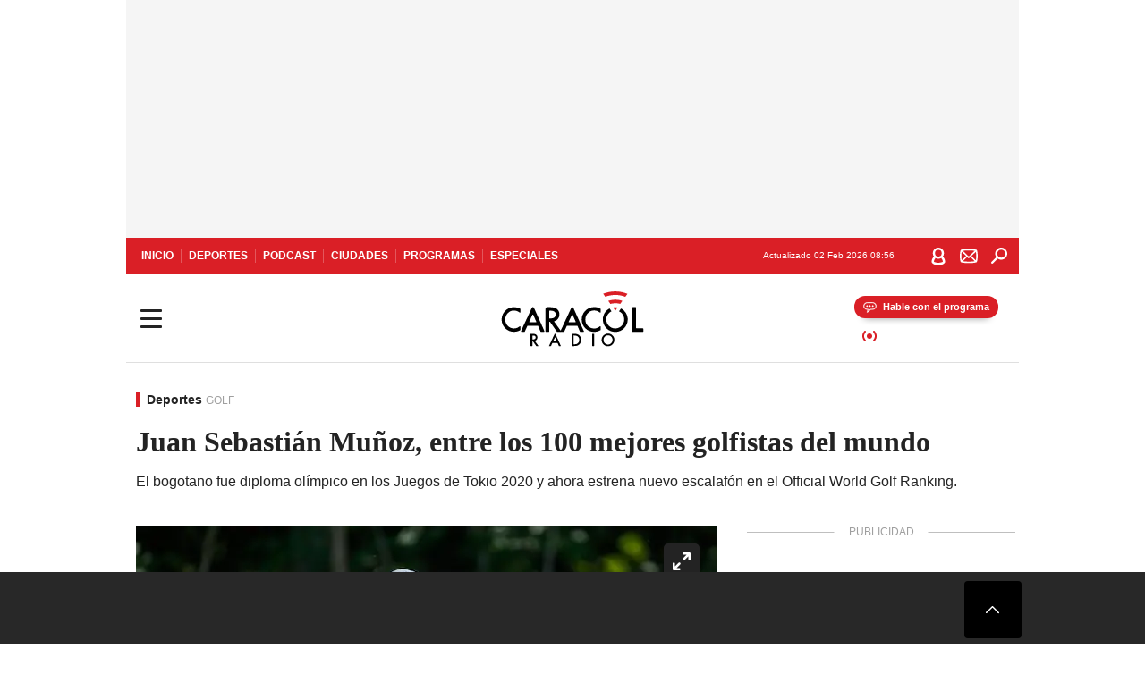

--- FILE ---
content_type: text/html; charset=utf-8
request_url: https://caracol.com.co/radio/2021/08/09/deportes/1628531818_160165.html
body_size: 34192
content:
<!DOCTYPE html><html lang="es"><head><meta charSet="utf-8"/><meta name="viewport" content="width=device-width, initial-scale=1.0, maximum-scale=5.0"/><meta http-equiv="X-UA-Compatible" content="ie=edge"/><meta name="google-site-verification" content="G2X5nOR8G3vXlNRwVmMbVxyTVTim2xrrwRbLIyKmlqc"/><meta name="format-detection" content="address=no;email=no,telephone:no"/><link rel="preload" href="https://caracol.com.co/resizer/v2/VMRB2OJSVZPZTBZGLBIRLSXHUI.jpg?auth=8cd86465bab7391c4fd187130b49c3b620e5b7561f290e77a344dcff97eaa110&amp;width=650&amp;height=488&amp;quality=70&amp;smart=true" imagesrcset="https://caracol.com.co/resizer/v2/VMRB2OJSVZPZTBZGLBIRLSXHUI.jpg?auth=8cd86465bab7391c4fd187130b49c3b620e5b7561f290e77a344dcff97eaa110&amp;width=288&amp;height=216&amp;quality=70&amp;smart=true 288w, https://caracol.com.co/resizer/v2/VMRB2OJSVZPZTBZGLBIRLSXHUI.jpg?auth=8cd86465bab7391c4fd187130b49c3b620e5b7561f290e77a344dcff97eaa110&amp;width=343&amp;height=257&amp;quality=70&amp;smart=true 343w, https://caracol.com.co/resizer/v2/VMRB2OJSVZPZTBZGLBIRLSXHUI.jpg?auth=8cd86465bab7391c4fd187130b49c3b620e5b7561f290e77a344dcff97eaa110&amp;width=382&amp;height=287&amp;quality=70&amp;smart=true 382w, https://caracol.com.co/resizer/v2/VMRB2OJSVZPZTBZGLBIRLSXHUI.jpg?auth=8cd86465bab7391c4fd187130b49c3b620e5b7561f290e77a344dcff97eaa110&amp;width=650&amp;height=488&amp;quality=70&amp;smart=true 650w, https://caracol.com.co/resizer/v2/VMRB2OJSVZPZTBZGLBIRLSXHUI.jpg?auth=8cd86465bab7391c4fd187130b49c3b620e5b7561f290e77a344dcff97eaa110&amp;width=736&amp;height=552&amp;quality=70&amp;smart=true 736w, https://caracol.com.co/resizer/v2/VMRB2OJSVZPZTBZGLBIRLSXHUI.jpg?auth=8cd86465bab7391c4fd187130b49c3b620e5b7561f290e77a344dcff97eaa110&amp;width=768&amp;height=576&amp;quality=70&amp;smart=true 800w" imagesizes="(min-width:990px) 650px, calc(100vw - 32px)" as="image" fetchpriority="high"/><link rel="preload" as="font" href="/pf/resources/caracol-colombia/fonts/Lora/Lora-Bold.woff2?d=560&amp;mxId=00000000" type="font/woff2" crossorigin="anonymous"/><link rel="preload" as="font" href="/pf/resources/caracol-colombia/fonts/Poppins/Poppins-Regular.woff2?d=560&amp;mxId=00000000" type="font/woff2" crossorigin="anonymous"/><link rel="preload" as="font" href="/pf/resources/caracol-colombia/fonts/Poppins/Poppins-Bold.woff2?d=560&amp;mxId=00000000" type="font/woff2" crossorigin="anonymous"/><title>Colombia golf Juan Sebastián Muñoz, entre los 100 mejores golfistas del mundo : Juan Sebastián Muñoz, entre los 100 mejores golfistas del mundo </title><meta name="lang" content="es"/><meta name="referrer" content="no-referrer-when-downgrade"/><meta name="robots" content="index, follow, noarchive"/><meta name="robots" content="max-video-preview:3"/><meta name="robots" content="max-image-preview:large"/><meta name="robots" content="max-snippet:-1"/><meta name="description" content="El bogotano fue diploma olímpico en los Juegos de Tokio 2020 y ahora estrena nuevo escalafón en el Official World Golf Ranking."/><meta name="organization" content="Caracol Radio"/><meta property="article:modified_time" content="2021-08-09T13:04:48-05:00"/><meta property="article:published_time" content="2021-08-09T13:04:48-05:00"/><link rel="canonical" href="https://caracol.com.co/radio/2021/08/09/deportes/1628531818_160165.html"/><link rel="amphtml" href="https://caracol.com.co/radio/2021/08/09/deportes/1628531818_160165.html?outputType=amp"/><meta property="article:author" content="Caracol Radio"/><meta property="article:publisher" content="https://www.facebook.com/caracolradio/"/><meta property="article:section" content="Deportes"/><meta property="article:tag" content="PGA Tour"/><meta property="article:tag" content="Golf"/><meta property="article:tag" content="Competiciones"/><meta property="article:tag" content="Deportes"/><link rel="alternate" href="https://caracol.com.co/arc/outboundfeeds/rss/category/deportes?outputType=xml" type="application/rss+xml" title="RSS sobre Deportes"/><meta property="og:title" content="Juan Sebastián Muñoz, entre los 100 mejores golfistas del mundo"/><meta property="og:description" content="El bogotano fue diploma olímpico en los Juegos de Tokio 2020 y ahora estrena nuevo escalafón en el Official World Golf Ranking."/><meta property="og:image" content="https://caracol.com.co/resizer/v2/https%3A%2F%2Fcloudfront-us-east-1.images.arcpublishing.com%2Fprisaradioco%2FVMRB2OJSVZPZTBZGLBIRLSXHUI.jpg?auth=3e6314617fbdbf481652a374ab8889319ca4f41e246053489dd7d1fd3b38693a&amp;height=624&amp;width=1080&amp;quality=70&amp;smart=true"/><meta property="og:image:width" content="1080"/><meta property="og:image:height" content="624"/><meta property="og:updated_time" content="2021-08-09T13:04:48-05:00"/><meta property="og:url" content="https://caracol.com.co/radio/2021/08/09/deportes/1628531818_160165.html"/><meta property="og:type" content="article"/><meta property="og:site_name" content="Caracol Radio"/><meta property="fb:app_id" content="229574677178613"/><meta property="twitter:card" content="summary_large_image"/><meta property="twitter:site" content="@CaracolRadio"/><meta name="twitter:title" content="Juan Sebastián Muñoz, entre los 100 mejores golfistas del mundo"/><meta name="twitter:description" content="El bogotano fue diploma olímpico en los Juegos de Tokio 2020 y ahora estrena nuevo escalafón en el Official World Golf Ranking."/><meta name="adUnit" property="adUnit" content="noticias/deportes"/><script type="application/javascript" id="polyfill-script">if(!Array.prototype.includes||!(window.Object && window.Object.assign)||!window.Promise||!window.Symbol||!window.fetch){document.write('<script type="application/javascript" src="/pf/dist/engine/polyfill.js?d=560&mxId=00000000" defer=""><\/script>')}</script><script id="fusion-engine-react-script" type="application/javascript" src="/pf/dist/engine/react.js?d=560&amp;mxId=00000000" defer=""></script><script id="fusion-engine-combinations-script" type="application/javascript" src="/pf/dist/components/combinations/default.js?d=560&amp;mxId=00000000" defer=""></script><script id="fusion-spa-sw" type="application/javascript">if('serviceWorker' in navigator){window.addEventListener('load',function(){navigator.serviceWorker.register('/sw-spa.js?d=560&mxId=00000000')})}</script><link rel="shortcut icon" type="image/x-icon" href="/pf/resources/caracol-colombia/favicon.ico?d=560&amp;mxId=00000000"/><link rel="icon" type="image/x-icon" href="/pf/resources/caracol-colombia/favicon.ico?d=560&amp;mxId=00000000"/><link rel="apple-touch-icon" href="/pf/resources/caracol-colombia/touch-icon-iphone.png?d=560&amp;mxId=00000000"/><link rel="apple-touch-icon" sizes="152x152" href="/pf/resources/caracol-colombia/touch-icon-ipad.png?d=560&amp;mxId=00000000"/><link rel="apple-touch-icon" sizes="180x180" href="/pf/resources/caracol-colombia/touch-icon-iphone-retina.png?d=560&amp;mxId=00000000"/><link rel="apple-touch-icon" sizes="167x167" href="/pf/resources/caracol-colombia/touch-icon-ipad-retina.png?d=560&amp;mxId=00000000"/><style>@font-face{font-family:Lora;src:url("/pf/resources/caracol-colombia/fonts/Lora/Lora-Bold.eot?d=560&mxId=00000000");src:url("/pf/resources/caracol-colombia/fonts/Lora/Lora-Bold.eot?d=560&mxId=00000000#iefix") format("embedded-opentype"),url("/pf/resources/caracol-colombia/fonts/Lora/Lora-Bold.woff2?d=560&mxId=00000000") format("woff2"),url("/pf/resources/caracol-colombia/fonts/Lora/Lora-Bold.ttf?d=560&mxId=00000000") format("ttf");font-weight:700;font-style:normal;font-display:swap}@font-face{font-family:Lora;src:url("/pf/resources/caracol-colombia/fonts/Lora/Lora-SemiBold.eot?d=560&mxId=00000000");src:url("/pf/resources/caracol-colombia/fonts/Lora/Lora-SemiBold.eot?d=560&mxId=00000000#iefix") format("embedded-opentype"),url("/pf/resources/caracol-colombia/fonts/Lora/Lora-SemiBold.woff2?d=560&mxId=00000000") format("woff2"),url("/pf/resources/caracol-colombia/fonts/Lora/Lora-SemiBold.ttf?d=560&mxId=00000000") format("ttf");font-weight:600;font-style:normal;font-display:swap}@font-face{font-family:Lora;src:url("/pf/resources/caracol-colombia/fonts/Lora/Lora-Medium.eot?d=560&mxId=00000000");src:url("/pf/resources/caracol-colombia/fonts/Lora/Lora-Medium.eot?d=560&mxId=00000000#iefix") format("embedded-opentype"),url("/pf/resources/caracol-colombia/fonts/Lora/Lora-Medium.woff2?d=560&mxId=00000000") format("woff2"),url("/pf/resources/caracol-colombia/fonts/Lora/Lora-Medium.ttf?d=560&mxId=00000000") format("ttf");font-weight:500;font-style:normal;font-display:swap}@font-face{font-family:Lora;src:url("/pf/resources/caracol-colombia/fonts/Lora/Lora-Regular.eot?d=560&mxId=00000000");src:url("/pf/resources/caracol-colombia/fonts/Lora/Lora-Regular.eot?d=560&mxId=00000000#iefix") format("embedded-opentype"),url("/pf/resources/caracol-colombia/fonts/Lora/Lora-Regular.woff2?d=560&mxId=00000000") format("woff2"),url("/pf/resources/caracol-colombia/fonts/Lora/Lora-Regular.ttf?d=560&mxId=00000000") format("ttf");font-weight:400;font-style:normal;font-display:swap}@font-face{font-family:Poppins;src:url("/pf/resources/caracol-colombia/fonts/Poppins/Poppins-Black.eot?d=560&mxId=00000000");src:local("Poppins"),local("Poppins-Black"),url("/pf/resources/caracol-colombia/fonts/Poppins/Poppins-Black.eot?d=560&mxId=00000000#iefix") format("embedded-opentype"),url("/pf/resources/caracol-colombia/fonts/Poppins/Poppins-Black.woff2?d=560&mxId=00000000") format("woff2"),url("/pf/resources/caracol-colombia/fonts/Poppins/Poppins-Black.ttf?d=560&mxId=00000000") format("ttf");font-weight:900;font-style:normal;font-display:swap}@font-face{font-family:Poppins;src:url("/pf/resources/caracol-colombia/fonts/Poppins/Poppins-Black.eot?d=560&mxId=00000000");src:local("Poppins"),local("Poppins-BlackItalic"),url("/pf/resources/caracol-colombia/fonts/Poppins/Poppins-Black.eot?d=560&mxId=00000000#iefix") format("embedded-opentype"),url("/pf/resources/caracol-colombia/fonts/Poppins/Poppins-Black.woff2?d=560&mxId=00000000") format("woff2"),url("/pf/resources/caracol-colombia/fonts/Poppins/Poppins-Black.ttf?d=560&mxId=00000000") format("ttf");font-weight:900;font-style:italic;font-display:swap}@font-face{font-family:Poppins;src:url("/pf/resources/caracol-colombia/fonts/Poppins/Poppins-ExtraBold.eot?d=560&mxId=00000000");src:local("Poppins"),local("Poppins-ExtraBold"),url("/pf/resources/caracol-colombia/fonts/Poppins/Poppins-ExtraBold.eot?d=560&mxId=00000000#iefix") format("embedded-opentype"),url("/pf/resources/caracol-colombia/fonts/Poppins/Poppins-ExtraBold.woff2?d=560&mxId=00000000") format("woff2"),url("/pf/resources/caracol-colombia/fonts/Poppins/Poppins-ExtraBold.ttf?d=560&mxId=00000000") format("ttf");font-weight:800;font-style:normal;font-display:swap}@font-face{font-family:Poppins;src:url("/pf/resources/caracol-colombia/fonts/Poppins/Poppins-ExtraBold.eot?d=560&mxId=00000000");src:local("Poppins"),local("Poppins-ExtraBoldItalic"),url("/pf/resources/caracol-colombia/fonts/Poppins/Poppins-ExtraBold.eot?d=560&mxId=00000000#iefix") format("embedded-opentype"),url("/pf/resources/caracol-colombia/fonts/Poppins/Poppins-ExtraBold.woff2?d=560&mxId=00000000") format("woff2"),url("/pf/resources/caracol-colombia/fonts/Poppins/Poppins-ExtraBold.ttf?d=560&mxId=00000000") format("ttf");font-weight:800;font-style:italic;font-display:swap}@font-face{font-family:Poppins;src:url("/pf/resources/caracol-colombia/fonts/Poppins/Poppins-Bold.eot?d=560&mxId=00000000");src:local("Poppins"),local("Poppins-Bold"),url("/pf/resources/caracol-colombia/fonts/Poppins/Poppins-Bold.eot?d=560&mxId=00000000#iefix") format("embedded-opentype"),url("/pf/resources/caracol-colombia/fonts/Poppins/Poppins-Bold.woff2?d=560&mxId=00000000") format("woff2"),url("/pf/resources/caracol-colombia/fonts/Poppins/Poppins-Bold.ttf?d=560&mxId=00000000") format("ttf");font-weight:700;font-style:normal;font-display:swap}@font-face{font-family:Poppins;src:url("/pf/resources/caracol-colombia/fonts/Poppins/Poppins-Bold.eot?d=560&mxId=00000000");src:local("Poppins"),local("Poppins-BoldItalic"),url("/pf/resources/caracol-colombia/fonts/Poppins/Poppins-Bold.eot?d=560&mxId=00000000#iefix") format("embedded-opentype"),url("/pf/resources/caracol-colombia/fonts/Poppins/Poppins-Bold.woff2?d=560&mxId=00000000") format("woff2"),url("/pf/resources/caracol-colombia/fonts/Poppins/Poppins-Bold.ttf?d=560&mxId=00000000") format("ttf");font-weight:700;font-style:italic;font-display:swap}@font-face{font-family:Poppins;src:url("/pf/resources/caracol-colombia/fonts/Poppins/Poppins-SemiBold.eot?d=560&mxId=00000000");src:local("Poppins"),local("Poppins-SemiBold"),url("/pf/resources/caracol-colombia/fonts/Poppins/Poppins-SemiBold.eot?d=560&mxId=00000000#iefix") format("embedded-opentype"),url("/pf/resources/caracol-colombia/fonts/Poppins/Poppins-SemiBold.woff2?d=560&mxId=00000000") format("woff2"),url("/pf/resources/caracol-colombia/fonts/Poppins/Poppins-SemiBold.ttf?d=560&mxId=00000000") format("ttf");font-weight:600;font-style:normal;font-display:swap}@font-face{font-family:Poppins;src:url("/pf/resources/caracol-colombia/fonts/Poppins/Poppins-SemiBold.eot?d=560&mxId=00000000");src:local("Poppins"),local("Poppins-SemiBoldItalic"),url("/pf/resources/caracol-colombia/fonts/Poppins/Poppins-SemiBold.eot?d=560&mxId=00000000#iefix") format("embedded-opentype"),url("/pf/resources/caracol-colombia/fonts/Poppins/Poppins-SemiBold.woff2?d=560&mxId=00000000") format("woff2"),url("/pf/resources/caracol-colombia/fonts/Poppins/Poppins-SemiBold.ttf?d=560&mxId=00000000") format("ttf");font-weight:600;font-style:italic;font-display:swap}@font-face{font-family:Poppins;src:url("/pf/resources/caracol-colombia/fonts/Poppins/Poppins-Medium.eot?d=560&mxId=00000000");src:local("Poppins"),local("Poppins-Medium"),url("/pf/resources/caracol-colombia/fonts/Poppins/Poppins-Medium.eot?d=560&mxId=00000000#iefix") format("embedded-opentype"),url("/pf/resources/caracol-colombia/fonts/Poppins/Poppins-Medium.woff2?d=560&mxId=00000000") format("woff2"),url("/pf/resources/caracol-colombia/fonts/Poppins/Poppins-Medium.ttf?d=560&mxId=00000000") format("ttf");font-weight:500;font-style:normal;font-display:swap}@font-face{font-family:Poppins;src:url("/pf/resources/caracol-colombia/fonts/Poppins/Poppins-Medium.eot?d=560&mxId=00000000");src:local("Poppins"),local("Poppins-MediumItalic"),url("/pf/resources/caracol-colombia/fonts/Poppins/Poppins-Medium.eot?d=560&mxId=00000000#iefix") format("embedded-opentype"),url("/pf/resources/caracol-colombia/fonts/Poppins/Poppins-Medium.woff2?d=560&mxId=00000000") format("woff2"),url("/pf/resources/caracol-colombia/fonts/Poppins/Poppins-Medium.ttf?d=560&mxId=00000000") format("ttf");font-weight:500;font-style:italic;font-display:swap}@font-face{font-family:Poppins;src:url("/pf/resources/caracol-colombia/fonts/Poppins/Poppins-Regular.eot?d=560&mxId=00000000");src:local("Poppins"),local("Poppins-Regular"),url("/pf/resources/caracol-colombia/fonts/Poppins/Poppins-Regular.eot?d=560&mxId=00000000#iefix") format("embedded-opentype"),url("/pf/resources/caracol-colombia/fonts/Poppins/Poppins-Regular.woff2?d=560&mxId=00000000") format("woff2"),url("/pf/resources/caracol-colombia/fonts/Poppins/Poppins-Regular.ttf?d=560&mxId=00000000") format("ttf");font-weight:400;font-style:normal;font-display:swap}@font-face{font-family:Poppins;src:url("/pf/resources/caracol-colombia/fonts/Poppins/Poppins-Italic.eot?d=560&mxId=00000000");src:local("Poppins"),local("Poppins-Italic"),url("/pf/resources/caracol-colombia/fonts/Poppins/Poppins-Italic.eot?d=560&mxId=00000000#iefix") format("embedded-opentype"),url("/pf/resources/caracol-colombia/fonts/Poppins/Poppins-Italic.woff2?d=560&mxId=00000000") format("woff2"),url("/pf/resources/caracol-colombia/fonts/Poppins/Poppins-Italic.ttf?d=560&mxId=00000000") format("ttf");font-weight:400;font-style:italic;font-display:swap}@font-face{font-family:Poppins;src:url("/pf/resources/caracol-colombia/fonts/Poppins/Poppins-Light.eot?d=560&mxId=00000000");src:local("Poppins"),local("Poppins-Light"),url("/pf/resources/caracol-colombia/fonts/Poppins/Poppins-Light.eot?d=560&mxId=00000000#iefix") format("embedded-opentype"),url("/pf/resources/caracol-colombia/fonts/Poppins/Poppins-Light.woff2?d=560&mxId=00000000") format("woff2"),url("/pf/resources/caracol-colombia/fonts/Poppins/Poppins-Light.ttf?d=560&mxId=00000000") format("ttf");font-weight:300;font-style:normal;font-display:swap}@font-face{font-family:Poppins;src:url("/pf/resources/caracol-colombia/fonts/Poppins/Poppins-LightItalic.eot?d=560&mxId=00000000");src:local("Poppins"),local("Poppins-LightItalic"),url("/pf/resources/caracol-colombia/fonts/Poppins/Poppins-LightItalic.eot?d=560&mxId=00000000#iefix") format("embedded-opentype"),url("/pf/resources/caracol-colombia/fonts/Poppins/Poppins-LightItalic.woff2?d=560&mxId=00000000") format("woff2"),url("/pf/resources/caracol-colombia/fonts/Poppins/Poppins-LightItalic.ttf?d=560&mxId=00000000") format("ttf");font-weight:300;font-style:normal;font-display:swap}@font-face{font-family:Poppins;src:url("/pf/resources/caracol-colombia/fonts/Poppins/Poppins-ExtraLight.eot?d=560&mxId=00000000");src:local("Poppins"),local("Poppins-ExtraLight"),url("/pf/resources/caracol-colombia/fonts/Poppins/Poppins-ExtraLight.eot?d=560&mxId=00000000#iefix") format("embedded-opentype"),url("/pf/resources/caracol-colombia/fonts/Poppins/Poppins-ExtraLight.woff2?d=560&mxId=00000000") format("woff2"),url("/pf/resources/caracol-colombia/fonts/Poppins/Poppins-ExtraLight.ttf?d=560&mxId=00000000") format("ttf");font-weight:200;font-style:normal;font-display:swap}@font-face{font-family:Poppins;src:url("/pf/resources/caracol-colombia/fonts/Poppins/Poppins-Thin.eot?d=560&mxId=00000000");src:local("Poppins"),local("Poppins-Thin"),url("/pf/resources/caracol-colombia/fonts/Poppins/Poppins-Thin.eot?d=560&mxId=00000000#iefix") format("embedded-opentype"),url("/pf/resources/caracol-colombia/fonts/Poppins/Poppins-Thin.woff2?d=560&mxId=00000000") format("woff2"),url("/pf/resources/caracol-colombia/fonts/Poppins/Poppins-Thin.ttf?d=560&mxId=00000000") format("ttf");font-weight:100;font-style:normal;font-display:swap}.c-s>div:empty{padding:0}.lead-art .bt-am{position:absolute;width:40px;height:40px;top:calc((100vw - 32px) * .75 - 60px);right:20px;background:url(/pf/resources/caracol-colombia/img/ico-fs.svg?d=560&mxId=00000000) 50%/20px no-repeat #232323;border-radius:5px;text-indent:-9999px}.cnt-byline>div .au-tw{background:url(/pf/resources/caracol-colombia/img/ico-tw-cl1.svg?d=560&mxId=00000000) 50% no-repeat;text-indent:-9999px;display:inline-block;margin-left:4px;width:20px}.cnt-byline img{border-radius:50%;background-color:#fff;height:30px;width:30px;float:left;margin:0 6px 0 0}.cnt-txt .loc{font-weight:700;display:inline-block;margin-bottom:0}.cnt-txt .loc:after{content:"\2022";padding:0 5px}.cnt-txt .loc+p{display:inline}.cnt-txt .loc+p+*{margin-top:15px}.cnt-txt li{font:16px/24px Poppins,Arial,Helvetica Neue,Helvetica,sans-serif}.cnt-txt>ul{counter-reset:section;margin-bottom:15px}.cnt-txt>ul li{padding:0 0 8px 28px;position:relative}.cnt-txt>ul li:before{content:"";width:7px;height:7px;border-radius:50%;background:#da1f26;display:block;position:absolute;left:7px;top:8px}@font-face{font-family:sourcesans;src:url(//cr00.epimg.net/especiales/arcsites/car/fonts/sourcesanspro-regular.woff2) format("woff2"),url(//cr00.epimg.net/especiales/arcsites/car/fonts/sourcesanspro-regular.woff) format("woff");font-weight:500;font-style:normal;font-display:swap}@font-face{font-family:sourcesans;src:url(//cr00.epimg.net/especiales/arcsites/car/fonts/sourcesanspro-semibold.woff2) format("woff2"),url(//cr00.epimg.net/especiales/arcsites/car/fonts/sourcesanspro-semibold.woff) format("woff");font-weight:600;font-style:normal;font-display:swap}@font-face{font-family:sourcesans;src:url(//cr00.epimg.net/especiales/arcsites/car/fonts/sourcesanspro-bold.woff2) format("woff2"),url(//cr00.epimg.net/especiales/arcsites/car/fonts/sourcesanspro-bold.woff) format("woff");font-weight:700;font-style:normal;font-display:swap}@media (min-width:768px){footer .c-sn{height:80px;margin-left:20px}footer .c-sn li{min-width:126px;max-width:126px;margin:0}footer .c-sn a{font:700 20px/32px Poppins,Arial,Helvetica Neue,Helvetica,sans-serif;-webkit-box-orient:horizontal;-webkit-box-direction:normal;flex-direction:row}footer .c-sn a:before{margin:0 8px 0 0}footer .c-ln{height:48px;padding:0}footer .c-ln li{margin:0}footer .c-ln a{padding:0 15px}.cnt-buscador-emisoras{padding:8px 0}.cnt-buscador-emisoras>div:not(.cnt-cabecera){width:calc(100% - 58px);height:384px;overflow:auto;overflow-x:hidden;margin:16px 0 0}.cnt-buscador-emisoras .buscador-emisora{width:calc(100% - 16px);background:#f5f5f5;height:82px;margin:0 auto;padding-top:0}.cnt-buscador-emisoras .buscador-emisora form{background:#fff}.cnt-buscador-emisoras .buscador-emisora button{width:50px;height:50px;text-indent:-9999px;background:url("/pf/resources/caracol-colombia/img/player-permanente/ico-lupa.svg?d=560&mxId=00000000") 50%/15px no-repeat}.cnt-buscador-emisoras .buscador-emisora input::-webkit-input-placeholder{color:#232323}.cnt-buscador-emisoras .buscador-emisora input::-moz-placeholder{color:#232323}.cnt-buscador-emisoras .buscador-emisora input:-ms-input-placeholder,.cnt-buscador-emisoras .buscador-emisora input::-ms-input-placeholder{color:#232323}.cnt-buscador-emisoras .cnt-resultados{max-width:40%;margin-left:30%;margin-top:24px}.cnt-buscador-emisoras .cnt-resultados .tit,.cnt-buscador-emisoras .cnt-resultados li,.cnt-buscador-emisoras .cnt-resultados>p{height:50px}.cnt-buscador-emisoras .cnt-resultados>p{margin-left:0}.cnt-interaccion{margin-top:25px}}@media (min-width:990px){.c-s>div.mh266-100{min-height:266px}.c-d .cnt-publi{display:block}.cnt-buscador-emisoras{background:#fff;z-index:101}.cnt-buscador-emisoras>button{position:absolute;text-indent:-9999px;width:50px;height:50px;border-radius:8px;background:url("/pf/resources/caracol-colombia/img/player-permanente/ico-fullscreen.svg?d=560&mxId=00000000") 50% no-repeat #f5f5f5;top:16px;right:8px}.cnt-buscador-emisoras>div:not(.cnt-cabecera){height:320px}.cnt-buscador-emisoras .cnt-resultados>p{width:250px;margin-left:calc(100% - 250px)}.c-i{max-width:650px}.c-d{max-width:300px}.bcrumb{margin-top:14px}.cint{padding-top:12px}}@media (min-width:990px) and (max-width:1366px){.lead-art .bt-am{top:20px}}@media (min-width:1025px){.lead-art .bt-am{top:20px;opacity:0}}@media (max-width:989px){body{max-width:100vw}.c-s>div{padding:0}.c-s .c-opc ul,.c-s nav,.c-s>div>div:before{display:none}.c-s .c-opc p{padding:0;line-height:20px}.c-s header>div:first-child{-webkit-box-pack:center;justify-content:center}.c-h-p{height:64px;-webkit-box-shadow:0 2px 4px 0 rgba(0,0,0,.1);box-shadow:0 2px 4px 0 rgba(0,0,0,.1)}.c-h-p .logo{width:103px;height:26px;left:41px;-webkit-transform:none;transform:none}.c-h-p .ondirect{display:none}.c-h-p div{margin:0}.c-h-d{height:74px}.c-sab{background:linear-gradient(90deg,#fff,#fff 269px,#ddd 270px,hsla(0,0%,93%,.99) 271px,hsla(0,0%,93%,.99));max-height:calc(100vh - 166px);min-height:calc(100vh - 166px);overflow-y:scroll}.c-sab .c-i-sab{flex-wrap:nowrap;-webkit-box-flex:1;flex-grow:1;min-height:auto}.c-sab .opc{-webkit-box-ordinal-group:2;order:1;min-height:55px}.c-sab .dto{-webkit-box-ordinal-group:3;order:2;width:267px;margin:0;padding:12px 16px 0;position:relative;border-bottom:1px solid #ddd}.c-sab .dto>div{position:static;-webkit-transform:none;transform:none;text-align:left;padding:8px 0;display:-webkit-box;display:flex;-webkit-box-align:start;align-items:flex-start;-webkit-box-orient:vertical;-webkit-box-direction:normal;flex-direction:column}.c-sab .dto>div a{display:inline-block;margin:0 0 8px;color:#000}.c-sab .dto>p{background:url(https://cadenaser00.epimg.net/pf/resources/caracol-colombia/img/ico-di-cl1.svg) 0 50%/20px no-repeat;text-align:left;font:700 16px/24px Poppins,Arial,Helvetica Neue,Helvetica,sans-serif;color:#000}.c-sab .pdc{-webkit-box-ordinal-group:4;order:3;width:250px;margin:0}.c-sab .pdc>div{display:none}.c-sab .c-mnu{max-width:100%}.c-sab .c-mnu li:not(:last-child){font:300 12px/36px Poppins,Arial,Helvetica Neue,Helvetica,sans-serif}.c-sab .c-mnu>p{background:url(/pf/resources/caracol-colombia/img/ico-sig-cl1.svg?d=560&mxId=00000000) calc(100% - 16px) 50% no-repeat}.c-sab .mnu{-webkit-box-ordinal-group:5;order:4;width:250px}.c-sab .otr{-webkit-box-ordinal-group:6;order:5;width:250px;margin:0;-webkit-box-shadow:none;box-shadow:none}.c-sab .otr,.c-sab .otr div p{display:none}.c-sab .otr>div{-webkit-box-orient:vertical;-webkit-box-direction:normal;flex-direction:column}.c-sab .otr div li{margin:16px 8px 0 0}.c-sab .otr div a{width:36px;height:36px;background-size:16px}.c-sab .otr div a.fb,.c-sab .otr div a.tw{background-size:20px}.c-sab .l-par li:not(:nth-child(2)){display:none}.c-sab .c-par{height:auto;margin-top:16px}.c-sab .c-par+p{display:none}.c-sab .c-par a,.c-sab .c-par p{max-width:calc(100% - 20px)!important}.c-sab .c-mnu .n1,.c-sab .rec>p{display:none}.c-sab .o-ops{border:0;border-bottom:1px solid #ddd;margin:15px 0 0;padding:18px 16px 8px;position:relative}.c-sab .o-ops:before{content:"";position:absolute;top:0;left:16px;width:235px;height:1px;border:1px dashed #dfdfdf}.c-emi{top:20px;height:calc(100% - 20px)}.c-emi .cnt-buscador-emisoras{width:100vw}.c-emi .cnt-buscador-emisoras>button{top:13px}.c-emi .cnt-buscador-emisoras>div:last-child{max-width:100%;width:100%}.c-emi .cnt-buscador-emisoras .cnt-resultados{margin-left:20px}.c-emi .cnt-buscador-emisoras ul{-webkit-box-orient:vertical;-webkit-box-direction:normal;flex-direction:column}.c-emi .cnt-buscador-emisoras li,.c-emi .cnt-buscador-emisoras li.tit{min-width:0;max-width:none}}@media (max-width:600px){.c-h-d{height:74px}.c-sab{margin:0}.c-sab .dto{left:0}.c-sab .c-mnu>a,.c-sab .c-mnu>p{font:600 14px/14px Poppins,Arial,Helvetica Neue,Helvetica,sans-serif;margin-top:7px}.c-sab .mnu-ul li:not(:last-child){margin-bottom:6px}.c-sab .c-mnu ul#\/actualidad li a,.c-sab .c-mnu ul#\/ciudades li a,.c-sab .c-mnu ul#\/deportes li a,.c-sab .c-mnu ul#\/viajes li a,.c-sab .c-mnu ul#\/vida li a{padding:0}.c-sab .otr,.c-sab .pdc div,.cnt-byline>div:before{display:none}.cnt-byline>div p a.aw-wb{display:inline-block;width:80%;overflow:hidden;text-overflow:ellipsis;white-space:nowrap;height:30px}.cnt-byline>div p a.au-tw{width:20px;height:30px}.cnt-byline span.a_ti{margin:0 0 0 45px}.c-i .cnt-byline{display:flexlock;margin:10px 0;position:relative;min-height:36px;padding:0;flex-wrap:wrap;-webkit-box-align:end;align-items:flex-end}.c-i .cnt-byline>div p{width:100%;position:relative;padding:0}.c-i .cnt-byline>div p a.aw-wb{line-height:24px;height:24px}.c-i .cnt-byline>div p a.au-tw{height:24px;position:absolute}.c-i .cnt-byline span.a_ti{line-height:28px;margin:0;position:absolute;top:0}body.noticia .c-i .cnt-byline,body.noticia .c-i .cnt-byline>div{display:inline-block;width:100%}body.noticia .c-i .cnt-byline>div p{width:100%;height:40px}body.noticia .c-i .cnt-byline>div p a.aw-wb{width:50%}body.noticia .c-i .cnt-byline span.a_ti{line-height:20px;margin:0;position:relative;top:0}.ult{display:none}}html{line-height:1.15;-webkit-text-size-adjust:100%}main{display:block}h1{font-size:2em}a{background-color:transparent;text-decoration:none;color:#232323}b{font-weight:bolder}img{border-style:none;max-width:100%;display:block;height:auto}button,input{font-family:inherit;font-size:100%;line-height:1.15;margin:0;overflow:visible}button{text-transform:none;-webkit-appearance:button;border:0}button::-moz-focus-inner{border-style:none;padding:0}[type=search]{-webkit-appearance:textfield;outline-offset:-2px}[type=search]::-webkit-search-decoration{-webkit-appearance:none}::-webkit-file-upload-button{-webkit-appearance:button;font:inherit}html{box-sizing:border-box;-moz-box-sizing:border-box;-webkit-box-sizing:border-box;font-size:100%}*,:after,:before{box-sizing:inherit;-moz-box-sizing:inherit;-webkit-box-sizing:inherit;-webkit-box-sizing:border-box;box-sizing:border-box}body,figure,h1,h3,p,ul{margin:0;padding:0}ul{list-style-type:none;overflow:visible;counter-reset:olcont}ul li{margin:0;padding:0;counter-increment:olcont}input{background-color:transparent;background-image:none;border:0;font-size:16px;padding:0}body,button,input{font-synthesis:none;-moz-font-feature-settings:"kern";-webkit-font-smoothing:antialiased;-moz-osx-font-smoothing:grayscale}@-webkit-keyframes ellipsis-dot{25%{content:""}50%{content:"."}75%{content:".."}to{content:"..."}}@keyframes ellipsis-dot{25%{content:""}50%{content:"."}75%{content:".."}to{content:"..."}}@-webkit-keyframes spin{to{-webkit-transform:rotate(0);transform:rotate(1turn)}}@keyframes spin{to{-webkit-transform:rotate(0);transform:rotate(1turn)}}p{font:16px/24px Poppins,Arial,Helvetica Neue,Helvetica,sans-serif}:active,:focus{outline:0}button:-moz-focusring{outline:0}#fusion-app{width:100%;margin:0 auto;padding:0}.c-s>div{background:#f5f5f5;padding:8px 0;-webkit-box-pack:center;justify-content:center}.c-s>div,.c-s>div>div{position:relative;display:-webkit-box;display:flex}.c-s>div>div:before{content:"";width:24px;height:100%;background:#bfbfbf;left:-24px;top:0;display:none;position:absolute}.c-s>div>div:after{content:"PUBLICIDAD";position:absolute;left:-18px;top:85px;-webkit-transform-origin:left top;transform-origin:left top;-webkit-transform:rotate(270deg);transform:rotate(270deg);font-size:12px;letter-spacing:1px;color:#9f9f9f;display:none}.cnt-publi div#caracol_gpt-MPU1{height:600px;width:auto}.cnt-publi{position:relative;padding:23px 0 16px;text-align:center;display:-webkit-box;display:flex;-webkit-box-pack:center;justify-content:center}.cnt-publi:before{content:"";background:#bfbfbf;width:100%;height:1px;position:absolute;top:7px;left:0;display:block}.cnt-publi:after{content:"PUBLICIDAD";font:12px/15px Poppins,Arial,Helvetica Neue,Helvetica,sans-serif;color:#9f9f9f;position:absolute;top:0;left:50%;-webkit-transform:translateX(-50%);transform:translateX(-50%);background:#fff;padding:0 16px}.c-s>div.mh266-100{min-height:100px}.cnt-data-art>aside{width:100%;max-width:650px}footer{padding-bottom:82px;background:#fafafa;border-top:1px solid #eeeff2;margin-bottom:110px}footer>ul{display:-webkit-box;display:flex;-webkit-box-pack:center;justify-content:center;-webkit-box-align:center;align-items:center}footer .c-sn{height:102px}footer .c-sn li{max-width:16.5%;min-width:16.5%;margin:0}footer .c-sn a{font:700 14px/16px Poppins,Arial,Helvetica Neue,Helvetica,sans-serif;-webkit-box-orient:vertical;-webkit-box-direction:normal;flex-direction:column;-webkit-box-align:center;align-items:center;color:#9f9f9f;display:-webkit-box;display:flex}footer .c-sn a:before{content:" ";background:url(https://cr00.epimg.net/especiales/img-arc/caracol-colombia/ico-tw-cl1.svg) 50%/16px no-repeat #fff;width:32px;height:32px;border-radius:8px;display:block;margin:0 0 4px;border:4px solid #da1f26;padding:14px}footer .c-sn a.fb:before{background-image:url(https://cr00.epimg.net/especiales/img-arc/caracol-colombia/ico-fb-cl1.svg)}footer .c-sn a.in:before{background-image:url(https://cr00.epimg.net/especiales/img-arc/caracol-colombia/ico-ig-cl1.svg)}footer .c-sn a.tt:before{background-image:url(https://cr00.epimg.net/especiales/img-arc/caracol-colombia/ico-tt-cl1.svg)}footer .c-sn a.yt:before{background-image:url(https://cr00.epimg.net/especiales/img-arc/caracol-colombia/ico-yt-cl1.svg)}footer .c-ln{flex-wrap:wrap;height:auto!important;padding:2px 0!important}footer .c-ln li{border-right:1px solid #9f9f9f;margin:4px 0}footer .c-ln li:last-child{border:0}footer .c-ln a{font:12px/16px Poppins,Arial,Helvetica Neue,Helvetica,sans-serif;color:#232323;padding:0 12px;display:block}footer ul.socio{padding:10px 0;background:#efefef;margin-bottom:12px}footer ul.socio li{min-width:130px;max-width:130px;margin:0 14px;text-align:center}footer ul.socio li img{height:40px;margin:0 auto;opacity:.65}footer ul.socio li span{padding:20px 0;color:#9f9f9f;font-size:12px}.c-pl-a .c-op,.c-pl-a .c-sh{-webkit-box-pack:end;justify-content:flex-end;padding-right:52px}.c-pl-a .c-sh li button.bt-em,.c-pl-a .c-sh p{display:none}.c-pl-a .bt-pp{min-width:56px;max-width:56px;min-height:56px;max-height:56px;background:url(/pf/resources/caracol-colombia/img/ico-pl.svg?d=560&mxId=00000000) 50%/12px no-repeat #232323;border:8px solid #9f9f9f;text-indent:-9999px;display:block;border-radius:50px;z-index:10}.c-pl-a .bt-op{min-width:24px;max-width:24px;width:24px;height:24px;text-indent:-9999px;position:absolute;right:0;top:0;background:url("/pf/resources/caracol-colombia/img/player-permanente/ico-opc-blanco.svg?d=560&mxId=00000000") 50%/16px no-repeat #232323;border-radius:4px;padding:0}.c-pl-a.car .tit,.c-pl-a.rep .tit{display:none}.c-pl-a.car .tim,.c-pl-a.rep .tim{position:absolute;right:0;bottom:0;color:#fff;line-height:13px}.c-pl-a.car .bt-pp{background:url("/pf/resources/caracol-colombia/img/ico-ldn.svg?d=560&mxId=00000000") 50% no-repeat #424242;-webkit-animation:1s linear infinite spin;animation:1s linear infinite spin;overflow:hidden;border-color:#424242}.c-pl-a.rep .bt-pp{background:url(/pf/resources/caracol-colombia/img/ico-pa-cl1.svg?d=560&mxId=00000000) 50%/12px no-repeat #da1f26;border-color:#fff}.c-pl-a.rep .tim{bottom:16px;right:16px;line-height:24px}.c-pl-a.pl-i{position:relative}.c-pl-a.pl-i .bt-pp{position:absolute;left:8px;bottom:8px}.c-pl-a.pl-i .bt-op{right:8px;top:8px}.c-pl-a.pl-i .tim,.c-pl-a.pl-i .tit{font:12px/24px Poppins,Arial,Helvetica Neue,Helvetica,sans-serif;color:#fff;background:#232323;padding:0 8px;position:absolute;display:block}.c-pl-a.pl-i .tit{border-left:4px solid #fff;left:8px;max-width:calc(100% - 48px);white-space:nowrap;text-overflow:ellipsis;overflow:hidden;top:8px;border-radius:0 4px 4px 0}.c-pl-a.pl-i .tim{right:8px;border-radius:4px;bottom:auto}.c-pl-a.pl-i .c-on{position:absolute;left:72px;bottom:8px;width:calc(100% - 190px);height:48px;background:url(/pf/resources/caracol-colombia/img/vumetro/blanco-48.png?d=560&mxId=00000000) repeat-x}.c-pl-a.pl-i.rep .c-on span{position:absolute;left:0;top:0;height:100%;width:0;background:url(/pf/resources/caracol-colombia/img/vumetro/amarillo-48.png?d=560&mxId=00000000) no-repeat;display:block}.c-pl-a{overflow:hidden}.c-op,.c-sh{position:absolute;width:100%;height:0;background:#282828;overflow:hidden;left:0;top:0;display:-webkit-box;display:flex;-webkit-box-pack:center;justify-content:center;-webkit-box-align:center;align-items:center}.c-op>button,.c-sh>button{position:absolute;top:20px;right:20px;width:22px;height:22px;background:url("/pf/resources/caracol-colombia/img/ico-x.svg?d=560&mxId=00000000") 50% no-repeat;text-indent:-9999px}.c-op ul,.c-sh ul{display:-webkit-box;display:flex}.c-op li,.c-sh li{margin-left:5px}.c-op li button,.c-sh li button{width:40px;height:40px;text-indent:-9999px;display:block}.c-op li button{background:url("/pf/resources/caracol-colombia/img/ico-sh.svg?d=560&mxId=00000000") 50% no-repeat #232323;border-radius:8px}.c-sh>div:nth-of-type(2){display:none}.c-sh p{font:700 18px/42px Poppins,Arial,Helvetica Neue,Helvetica,sans-serif;color:#fff;text-align:center}.c-sh p:last-child{font:14px/18px Poppins,Arial,Helvetica Neue,Helvetica,sans-serif;padding:0 16px}.c-sh li button{border-radius:50px;background:url(/pf/resources/caracol-colombia/img/ico-fb.svg?d=560&mxId=00000000) 50% no-repeat #314299}.c-sh li button.bt-tw{background:url(/pf/resources/caracol-colombia/img/ico-tw.svg?d=560&mxId=00000000) 50% no-repeat #101418}.c-sh li button.bt-li{background:url(/pf/resources/caracol-colombia/img/ico-li.svg?d=560&mxId=00000000) 50% no-repeat #0086d7}.c-sh li button.bt-wh{background:url(/pf/resources/caracol-colombia/img/ico-wh.svg?d=560&mxId=00000000) 50%/16px no-repeat #0a9b34}.c-sh li button.bt-em{background:url(/pf/resources/caracol-colombia/img/ico-em.svg?d=560&mxId=00000000) 50%/16px no-repeat #424242}.cnt-buscador-emisoras>button{display:none}.cnt-buscador-emisoras .buscador-emisora{padding:16px 0;background:#fff;-webkit-box-ordinal-group:3;order:2}.cnt-buscador-emisoras .buscador-emisora form{background:#f5f5f5;border-radius:8px;display:-webkit-box;display:flex}.cnt-buscador-emisoras .buscador-emisora button{width:64px;height:64px;text-indent:-9999px;background:url("/pf/resources/caracol-colombia/img/player-permanente/ico-lupa.svg?d=560&mxId=00000000") 50% no-repeat}.cnt-buscador-emisoras .buscador-emisora input{font:18px/48px Poppins,Arial,Helvetica Neue,Helvetica,sans-serif;color:#232323;width:calc(100% - 64px)}.cnt-buscador-emisoras .buscador-emisora input::-webkit-input-placeholder{color:#8c8d97}.cnt-buscador-emisoras .buscador-emisora input::-moz-placeholder{color:#8c8d97}.cnt-buscador-emisoras .buscador-emisora input:-ms-input-placeholder,.cnt-buscador-emisoras .buscador-emisora input::-ms-input-placeholder{color:#8c8d97}.cnt-buscador-emisoras .cnt-resultados{-webkit-box-ordinal-group:2;order:1}.cnt-buscador-emisoras .cnt-resultados>p{height:50px;font:18px/24px Poppins,Arial,Helvetica Neue,Helvetica,sans-serif;color:#da1f26;padding-left:40px;background:url("/pf/resources/caracol-colombia/img/player-permanente/ico-directociudad.svg?d=560&mxId=00000000") 0 50% no-repeat;-webkit-box-align:center;align-items:center;display:-webkit-box;display:flex}.cnt-buscador-emisoras .cnt-resultados ul{margin:18px 0;display:grid;grid-template-columns:1fr 1fr;gap:16px}.cnt-buscador-emisoras .cnt-resultados li{height:34px;-webkit-box-align:center;align-items:center;display:-webkit-box;display:flex}.cnt-buscador-emisoras .cnt-resultados li a{font:18px/24px Poppins,Arial,Helvetica Neue,Helvetica,sans-serif;display:block;color:#282828;padding-left:40px;background:url("/pf/resources/caracol-colombia/img/player-permanente/ico-emisora-off.svg?d=560&mxId=00000000") 0 50% no-repeat}.cnt-buscador-emisoras .cnt-resultados .tit{height:35px;display:grid;-webkit-box-align:center;align-items:center}.cnt-buscador-emisoras .cnt-resultados .tit span{font:25px/39px Poppins,Arial,Helvetica Neue,Helvetica,sans-serif;color:#8c8d97}.cnt-buscador-emisoras .cnt-resultados .tit span:first-child{display:none}.cnt-buscador-emisoras .cnt-resultados .tit span:nth-child(2){font:700 18px/25px Poppins,Arial,Helvetica Neue,Helvetica,sans-serif;color:#282828}.inf .cnt-buscador-emisoras>div:not(.cnt-cabecera){display:-webkit-box;display:flex;-webkit-box-orient:vertical;-webkit-box-direction:normal;flex-direction:column}.c-s header{width:100%}.c-s header>div:first-child{background:#da1f26}.c-s header>div:nth-child(-n+2){display:-webkit-box;display:flex}.c-s header>div:not(:last-child){-webkit-box-pack:justify;justify-content:space-between;padding:0 calc(50vw - 510px)}.c-s header>div.menu,.c-s nav ul{display:-webkit-box;display:flex}.c-s nav ul{padding:0 8px}.c-s nav a{display:block;font:700 12px/40px Poppins,Arial,Helvetica Neue,Helvetica,sans-serif;color:#fff;padding:0 8px 0 9px;position:relative;text-transform:uppercase}.c-s nav a:before{content:"";display:block;width:1px;height:16px;position:absolute;left:0;top:12px;background:hsla(0,0%,100%,.25)}.c-s nav li:first-child a:before{display:none}.c-s .c-opc{display:-webkit-box;display:flex}.c-s .c-opc p{color:#fff;font:10px/40px Poppins,Arial,Helvetica Neue,Helvetica,sans-serif;padding-right:4px}.c-s .c-opc ul{display:-webkit-box;display:flex;margin:0 5px 0 28px}.c-s .c-opc a,.c-s .c-opc button{border:0;height:40px;width:34px;background:#da1f26;color:#da1f26;display:block}.c-s .c-opc button span{display:block;text-indent:-9999px;height:40px;background:url(/pf/resources/caracol-colombia/img/ico-usu-wh.svg?d=560&mxId=00000000) 50%/20px no-repeat}.c-s .c-opc button{position:relative}.c-s .c-opc a{text-indent:-9999px;background:url(/pf/resources/caracol-colombia/img/ico-news-cl9.svg?d=560&mxId=00000000) 50%/20px no-repeat}.c-s .c-opc a.srch{background-image:url(/pf/resources/caracol-colombia/img/ico-se-wh.svg?d=560&mxId=00000000);background-size:18px}.c-s{margin-bottom:16px}.c-s>div.mh266-100,.c-s>header{max-width:998px;margin:0 auto}.c-s>header{width:100%;top:0;z-index:11}.c-s>header>div .c-h-p,.c-s>header>div:not(:last-child){padding:0}.c-s .c-opc a.nws,.c-s .opc a.nws{text-indent:-9999px;background:url(/pf/resources/caracol-colombia/img/ico-news-wh.svg?d=560&mxId=00000000) 50%/20px no-repeat}.c-h-p{height:100px;-webkit-box-align:center;align-items:center;border-bottom:1px solid #dfdfdf;width:100%;background:#fff;position:absolute;top:0;left:0;-webkit-box-pack:justify;justify-content:space-between;padding:0 calc(50vw - 510px);display:-webkit-box;display:flex}.c-h-p .logo{width:160px;height:72px;background:url(/pf/resources/caracol-colombia/img/logocar.svg?d=560&mxId=00000000) 50%/contain no-repeat;text-indent:-9999px;display:block;position:absolute;left:50%;-webkit-transform:translateX(-50%);transform:translateX(-50%)}.c-h-p>button{padding:20px 16px;width:56px;height:64px;text-indent:-9999px;background:0 0;margin-top:-2px}.c-h-p>button span{color:#fff}.c-h-p>button span,.c-h-p>button span:after,.c-h-p>button span:before{border-radius:1px;height:3px;width:24px;background:#232323;position:absolute;display:block}.c-h-p>button span:after,.c-h-p>button span:before{content:"";top:-9px}.c-h-p>button span:after{top:auto;bottom:-9px}.c-h-p div{display:-webkit-box;display:flex;margin-right:15px}.c-h-p div#radio-station-select{max-width:270px}.c-h-p div a{background:url(/pf/resources/caracol-colombia/img/ico-hable_programa.svg?d=560&mxId=00000000) 7% 54%/9% no-repeat #da1f26;border-radius:15px;font:600 10.5px/25px Poppins,Arial,Helvetica Neue,Helvetica,sans-serif;color:#fff;padding:0 10px 0 32px;margin-right:8px;display:block;-webkit-box-shadow:0 9px 8px -11px #000;box-shadow:0 9px 8px -11px #000;max-width:192px}.c-h-p div .ondirect{margin:-4px 0 0 8px}.c-h-p div .ondirect svg.microfono{background:url(/pf/resources/caracol-colombia/img/ico-audio-programa.svg?d=560&mxId=00000000) 11% 30%/65% no-repeat;height:25px;width:25px;bottom:-14px;position:relative}.c-h-p div .ondirect span.programa-w{font:500 11px/12px Poppins,Arial,Helvetica Neue,Helvetica,sans-serif;vertical-align:bottom}.c-h-w{position:relative;width:100%}.c-h-d{height:100px}.c-sab{max-height:calc(100vh - 220px);overflow:auto;background:linear-gradient(90deg,#fff,#fff 249px,#ddd 250px,hsla(0,0%,93%,.99) 251px,hsla(0,0%,93%,.99));display:none;position:relative;margin:0 calc(50vw - 510px);padding:0!important;height:100%}.c-sab .c-i-sab{display:-webkit-box;display:flex;-webkit-box-orient:vertical;-webkit-box-direction:normal;flex-flow:column wrap;-webkit-box-align:start;align-items:flex-start;min-height:870px}.c-sab .c-i-sab>button{display:none}.c-sab .opc{display:-webkit-box;display:flex;-webkit-box-align:center;align-items:center;border-bottom:1px solid #ddd;width:250px;padding-left:8px}.c-sab .opc a,.c-sab .opc button{border:0;height:40px;width:34px;color:#fff;display:block;background:#fff;padding:0}.c-sab .opc a{text-indent:-9999px;background:url(/pf/resources/caracol-colombia/img/ico-news-cl9.svg?d=560&mxId=00000000) 50%/20px no-repeat}.c-sab .opc a.srch{background-image:url(/pf/resources/caracol-colombia/img/ico-se-cl9.svg?d=560&mxId=00000000);background-size:18px}.c-sab .opc span{display:block;text-indent:-9999px;height:40px;background:url(/pf/resources/caracol-colombia/img/ico-usu-cl9.svg?d=560&mxId=00000000) 50%/20px no-repeat}.c-sab .opc button{position:relative}.c-sab .dto{width:710px;padding-top:27px;position:absolute;left:280px;right:0}.c-sab .dto>div{position:absolute;top:57px;left:50%;-webkit-transform:translateX(-50%);transform:translateX(-50%);text-align:center}.c-sab .dto>div a{font:12px/18px Poppins,Arial,Helvetica Neue,Helvetica,sans-serif;color:#000;border-bottom:2px solid #da1f26;margin:0 10px}.c-sab .dto>p{font:700 21px/28px Poppins,Arial,Helvetica Neue,Helvetica,sans-serif;text-align:center;text-transform:uppercase;color:#000}.c-sab .l-par{display:-webkit-box;display:flex;-webkit-box-pack:justify;justify-content:space-between}.c-sab .l-par li{min-width:calc((100% - 339px)/ 2)}.c-sab .l-par li:last-child div div{margin:0 0 24px 15px}.c-sab .l-par li:last-child .c-par+p{border-width:1px;border-style:solid;-o-border-image:linear-gradient(270deg,#f5f5f5 0,#ddd) 100% 0 stretch;border-image:-webkit-gradient(linear,right top,left top,from(#f5f5f5),to(#ddd)) 100% 0 stretch;border-image:linear-gradient(270deg,#f5f5f5 0,#ddd) 100% 0 stretch}.c-sab .l-par li:first-child .c-par+p{border-width:1px;border-style:solid;-o-border-image:linear-gradient(270deg,#ddd 0,#f5f5f5) 100% 0 stretch;border-image:-webkit-gradient(linear,right top,left top,from(#ddd),to(#f5f5f5)) 100% 0 stretch;border-image:linear-gradient(270deg,#ddd 0,#f5f5f5) 100% 0 stretch}.c-sab .c-par{height:135px;display:-webkit-box;display:flex;-webkit-box-align:end;align-items:flex-end}.c-sab .c-par>div{border-radius:8px;background:#3d3d3d;position:relative;margin-bottom:24px;min-width:calc(100% - 15px);padding:8px 0 8px 12px;height:48px}.c-sab .c-par+p{font:700 16px/34px Poppins,Arial,Helvetica Neue,Helvetica,sans-serif;color:#dbdce5;text-align:center}.c-sab .c-par p{font:10px/14px Poppins,Arial,Helvetica Neue,Helvetica,sans-serif;color:#9f9f9f;max-width:calc(100% - 56px)}.c-sab .c-par a,.c-sab .c-par p{white-space:nowrap;overflow:hidden;text-overflow:ellipsis}.c-sab .c-par a{font:700 12px/18px Poppins,Arial,Helvetica Neue,Helvetica,sans-serif;color:#fff;text-transform:uppercase;display:block;max-width:calc(100% - 12px)}.c-sab .c-mnu{padding:13px 0 0;position:relative;max-width:100%}.c-sab .c-mnu>a,.c-sab .c-mnu>p{padding:6px 0 6px 29px;position:relative;font:600 16px/16px Poppins,Arial,Helvetica Neue,Helvetica,sans-serif;color:#232323;display:block;text-transform:uppercase;margin-top:11px}.c-sab .c-mnu>a:before,.c-sab .c-mnu>p:before{content:"";display:block;position:absolute;left:16px;top:calc(50% - 7.5px);width:4px;height:15px;background:#da1f26}.c-sab .c-mnu li:not(:last-child){border-bottom:1px solid #f5f5f5}.c-sab .c-mnu .n1{margin:0 24px 8px 28px;display:block}.c-sab .c-mnu .n1 a{font:300 14px/25px Poppins,Arial,Helvetica Neue,Helvetica,sans-serif;color:#000;display:block}.c-sab .o-ops{border-top:1px solid #ddd;padding:28px 24px 8px 16px;margin-top:28px;display:none}.c-sab .mnu-ul{border-top:1px solid #ddd;padding:18px 24px 8px 16px;margin-top:10px}.c-sab .mnu-ul li{margin-bottom:8px;font:14px/20px Poppins,Arial,Helvetica Neue,Helvetica,sans-serif}.c-sab .mnu-ul li:not(:last-child){border-bottom:0;margin-bottom:17px}.c-sab .mnu-ul li>a{color:#232323;display:block;padding-left:24px;position:relative}.c-sab .mnu-ul li>a:before{content:" ";width:16px;height:16px;position:absolute;left:0;top:2px}.c-sab .mnu-ul li>a.ali{background:url(/pf/resources/caracol-colombia/img/ico-aliados.svg?d=560&mxId=00000000) 0 no-repeat}.c-sab .mnu-ul li>a.esp{background:url(/pf/resources/caracol-colombia/img/ico-especiales.svg?d=560&mxId=00000000) 0 no-repeat}.c-sab .mnu-ul li>a.direc{background:url(/pf/resources/caracol-colombia/img/ico-directorio.svg?d=560&mxId=00000000) 0 no-repeat}.c-sab .pdc{margin:42px auto 0}.c-sab .pdc>div{width:710px;border-radius:8px;background-color:#fff;-webkit-box-shadow:0 0 4px 0 rgba(0,0,0,.1);box-shadow:0 0 4px 0 rgba(0,0,0,.1);padding:24px;position:absolute;left:280px;right:0;top:254px}.c-sab .pdc>div .prog-rec{display:-webkit-box;display:flex;flex-wrap:wrap;margin:24px 0 0;-webkit-box-pack:justify;justify-content:space-between}.c-sab .pdc>div .prog-rec div{position:relative;padding:5px 5px 0;background:-webkit-gradient(linear,left top,left bottom,from(#717171),color-stop(80%,#9f9f9f),to(#717171));background:linear-gradient(180deg,#717171,#9f9f9f 80%,#717171)}.c-sab .pdc>div .prog-rec li{background:#f5f5f5}.c-sab .pdc>div .prog-rec li>a{font:700 12px/16px Poppins,Arial,Helvetica Neue,Helvetica,sans-serif;padding:8px 8px 0;color:#000;display:block}.c-sab .pdc>div .prog-rec p{font:10px/14px Poppins,Arial,Helvetica Neue,Helvetica,sans-serif;padding:0 8px 8px;color:#424242}.c-sab .pdc li{max-width:calc(25% - 30px);min-width:calc(25% - 30px)}.c-sab .rec>p{font:600 16px/16px Poppins,Arial,Helvetica Neue,Helvetica,sans-serif;position:relative}.c-sab .rec>p span{background:#fff;position:relative;z-index:10;padding-right:8px}.c-sab .rec>p:after{content:" ";width:100%;height:2px;display:block;background:#da1f26;position:absolute;left:0;bottom:4px}.c-sab .otr{width:710px;border-radius:8px;background-color:#fff;-webkit-box-pack:justify;justify-content:space-between;padding:5px 20px;-webkit-box-ordinal-group:6;order:5;display:initial;position:absolute;left:280px;right:0;top:550px}.c-sab .otr div,.c-sab .otr ul{display:-webkit-box;display:flex}.c-sab .otr div p{font:600 12px/32px Poppins,Arial,Helvetica Neue,Helvetica,sans-serif;margin:0 4px;height:100%;padding:.9% 1.5% .9% 0}.c-sab .otr div li{margin:8px 8px 8px 0}.c-sab .otr div li:first-child{margin-left:0}.c-sab .otr div a{display:block;text-indent:-9999px;width:32px;height:32px;border:1px solid #282828;border-radius:50%;background:url(/pf/resources/caracol-colombia/img/ico-fd-cl12.svg?d=560&mxId=00000000) 50%/14px no-repeat}.c-sab .otr div a.yt{background-image:url(/pf/resources/caracol-colombia/img/ico-yt-cl12.svg?d=560&mxId=00000000)}.c-sab .otr div a.tw{background-image:url(/pf/resources/caracol-colombia/img/ico-tw-cl12.svg?d=560&mxId=00000000);background-size:16px}.c-sab .otr div a.fb{background-image:url(/pf/resources/caracol-colombia/img/ico-fb2-cl12.svg?d=560&mxId=00000000);background-size:16px}.c-sab .otr div a.ig{background-image:url(/pf/resources/caracol-colombia/img/ico-ig-cl12.svg?d=560&mxId=00000000)}.c-sab .mnu{min-width:250px;height:calc(100% - 56px)}.c-sab .c-mnu>p{background:url(/pf/resources/caracol-colombia/img/ico-sig-cl1.svg?d=560&mxId=00000000) calc(100% - 16px) 50% no-repeat}.c-sab .c-mnu ul#\/actualidad li a,.c-sab .c-mnu ul#\/ciudades li a,.c-sab .c-mnu ul#\/deportes li a,.c-sab .c-mnu ul#\/viajes li a,.c-sab .c-mnu ul#\/vida li a{padding:4px 0}.c-emi{-webkit-box-pack:center;justify-content:center;position:absolute;width:100%;top:40px;background:#fff;height:calc(100% - 40px);max-width:100%;left:0;overflow:auto;display:none}.c-emi .cnt-buscador-emisoras{background:#fff;width:520px}.c-emi .cnt-buscador-emisoras .buscador-emisora{background:#fff}.c-emi .cnt-buscador-emisoras>button{height:30px;width:30px;border:1px solid hsla(0,0%,87%,.11);background:url(/pf/resources/caracol-colombia/img/ico-x-cl1.svg?d=560&mxId=00000000) 50% no-repeat #fff;-webkit-box-shadow:0 1px 1px 0 rgba(0,0,0,.05);box-shadow:0 1px 1px 0 rgba(0,0,0,.05);text-indent:-9999px;border-radius:50px;margin-right:8px;top:35px;right:0;display:block;position:absolute}.c-emi .cnt-buscador-emisoras .cnt-cabecera p{margin-left:6px;font:300 24px/44px Poppins,Arial,Helvetica Neue,Helvetica,sans-serif}.c-emi .cnt-buscador-emisoras>div:last-child{width:95%;max-width:646px;height:calc(100% - 94px)}.c-emi .cnt-buscador-emisoras form{background:#f5f5f5}.c-emi .cnt-buscador-emisoras .cnt-resultados{max-width:600px;margin:0}.c-emi .cnt-buscador-emisoras ul{display:-webkit-box;display:flex;-webkit-box-orient:horizontal;-webkit-box-direction:normal;flex-flow:row wrap;-webkit-box-pack:end;justify-content:flex-end}.c-emi .cnt-buscador-emisoras li,.c-emi .cnt-buscador-emisoras li.tit{min-width:250px;max-width:250px}main>article{width:100%;max-width:990px;margin:0 auto;padding:0 16px}.cnt-data-art{padding-top:15px;display:-webkit-box;display:flex;flex-wrap:wrap;-webkit-box-pack:justify;justify-content:space-between;position:relative}.c-d,.c-i{width:100%;max-width:100%}.c-d>div{margin-top:20px}.bcrumb{font:700 14px/20px Poppins,Arial,Helvetica Neue,Helvetica,sans-serif;color:#232323;padding-left:8px;margin-top:4px;display:inline-block}.bcrumb:before{content:"";width:4px;height:16px;background:#da1f26;display:inline-block;position:relative;top:3px;left:-8px}.bcrumb a{color:#232323}.pro{color:#232323;position:relative;display:-webkit-inline-box;display:inline-flex;-webkit-box-align:end;align-items:flex-end}.pro img{max-height:32px}.pro img,.pro span{position:relative;z-index:10}.pro span{display:block;font:600 12px/20px Poppins,Arial,Helvetica Neue,Helvetica,sans-serif;text-transform:uppercase;padding:0 10px 1px 12px;color:#fff}.pro:after{content:" ";position:absolute;display:block;left:0;bottom:0;height:24px;background:#da1f26;border-radius:4px;width:100%}.cint{text-transform:uppercase;font:12px/19px Poppins,Arial,Helvetica Neue,Helvetica,sans-serif;padding:4px 0 0 4px;display:inline-block;color:#9f9f9f}main header h1{font:900 24px/26px Lora,Georgia,Times,Times New Roman,serif;padding-top:15px}main header h3{font:500 16px/24px Poppins,Arial,Helvetica Neue,Helvetica,sans-serif;padding-top:10px}.lead-art{position:relative}.lead-art figure{display:block}.cnt-data-art .lead-art{margin-top:20px}.lead-art figure img{width:100%}.cnt-interaccion{display:-webkit-box;display:flex;-webkit-box-pack:justify;justify-content:space-between;margin-top:15px}.cnt-interaccion ul{display:-webkit-box;display:flex}.cnt-interaccion li{margin-left:5px}.cnt-interaccion li button{width:30px;height:30px;border-radius:50px;text-indent:-9999px;background:url(/pf/resources/caracol-colombia/img/ico-fb.svg?d=560&mxId=00000000) 50% no-repeat #314299}.cnt-interaccion li button.bt-tw{background:url(/pf/resources/caracol-colombia/img/ico-tw.svg?d=560&mxId=00000000) 50% no-repeat #101418}.cnt-interaccion li button.bt-li{background:url(/pf/resources/caracol-colombia/img/ico-li.svg?d=560&mxId=00000000) 50% no-repeat #0086d7}.cnt-interaccion li button.bt-wh{background:url(/pf/resources/caracol-colombia/img/ico-wh.svg?d=560&mxId=00000000) 50%/16px no-repeat #0a9b34}.cnt-byline{margin-top:10px;-webkit-box-align:end;align-items:flex-end;flex-wrap:wrap}.cnt-byline,.cnt-byline>div{display:-webkit-box;display:flex}.cnt-byline>div{-webkit-box-align:center;align-items:center}.cnt-byline>div:before{content:" ";width:15px;height:2px;background:#232323;display:inline-block}.cnt-byline>div p{font:700 14px/20px Poppins,Arial,Helvetica Neue,Helvetica,sans-serif;color:#232323;padding:0 8px;height:30px}.cnt-byline>div p a{color:#232323;line-height:28px}.cnt-byline span.a_ti{margin:0 0 6px}.cnt-byline .a_ti{font:12px/20px Poppins,Arial,Helvetica Neue,Helvetica,sans-serif;color:#9f9f9f;margin-left:16px}.c-i .cnt-byline{-webkit-box-align:start;align-items:start}.c-i .cnt-byline span.a_ti{line-height:30px}.cnt-txt{margin-top:20px}.cnt-txt>p{margin-bottom:15px}.cnt-txt>p a{border-bottom:2px solid #da1f26;color:#da1f26}.tags{-webkit-box-pack:justify;justify-content:space-between;-webkit-box-orient:horizontal;-webkit-box-direction:reverse;flex-direction:row-reverse;margin-top:25px;margin-bottom:15px}.tags,.tags ul{display:-webkit-box;display:flex}.tags ul{flex-wrap:wrap;height:40px;overflow:hidden}.tags button,.tags li{font:12px/16px Poppins,Arial,Helvetica Neue,Helvetica,sans-serif;color:#232323;border-radius:50px;height:40px;padding:0 15px 0 36px}.tags button{text-transform:uppercase;font-weight:500;background:url(/pf/resources/caracol-colombia/img/ico-mas.png?d=560&mxId=00000000) 12px 50%/16px no-repeat #f5f5f5}.tags li{margin:0 5px 15px 0;background:url(/pf/resources/caracol-colombia/img/ico-tag.svg?d=560&mxId=00000000) 14px 50% no-repeat #f5f5f5}.tags li:nth-child(n+2){display:none}.tags a{color:#232323;display:block;font:12px/40px Poppins,Arial,Helvetica Neue,Helvetica,sans-serif}.ult{padding-top:10px}.ult>p{position:relative;font:700 16px/24px Poppins,Arial,Helvetica Neue,Helvetica,sans-serif;color:#232323}.ult>p:after{content:" ";width:100%;height:1px;display:block;background:#da1f26;position:absolute;left:0;bottom:4px}.ult>p span{padding:0 8px 0 25px;background:url(/pf/resources/caracol-colombia/img/ico-lml-cl1.svg?d=560&mxId=00000000) 0 3px no-repeat #fff;display:inline-block;position:relative;z-index:10}.ult li{padding:15px 0;border-bottom:1px solid #f6f6f6}.ult li a{font:800 14px/21px Lora,Georgia,Times,Times New Roman,serif;color:#232323}.sig-art{height:51px;text-align:center;background:-webkit-gradient(linear,left bottom,left top,from(#f5f5f5),to(hsla(0,0%,96%,0)));background:linear-gradient(0deg,#f5f5f5,hsla(0,0%,96%,0));width:100%;max-width:1020px;margin:40px auto 0;padding-bottom:24px}.sig-art p{font:14px/20px Poppins,Arial,Helvetica Neue,Helvetica,sans-serif;padding:10px 0 21px;color:#232323}.sig-art p:after{content:"...";overflow:hidden;display:inline-block;vertical-align:bottom;-webkit-animation:1s .3s infinite ellipsis-dot;animation:1s .3s infinite ellipsis-dot;width:20px;text-align:left;padding-left:5px}.c-cad{width:100%;max-width:976px;margin:0 auto 16px}html{-webkit-font-smoothing:antialiased;min-width:320px}body{color:#232323;font:16px/18px sourcesans,sans-serif;overflow-x:hidden}#fusion-app main{background-color:#fff;margin:0 calc(50vw - 510px)}.c-gr{border-top:0}@media (min-width:321px){.tags li:nth-child(n+2){display:initial}.tags li:nth-child(n+3){display:none}}@media (min-width:375px){.cnt-interaccion li{margin-left:8px}.cnt-interaccion li button{width:40px;height:40px}}@media (min-width:600px) and (max-width:1023px){.c-sab{margin:auto}.c-sab .dto{left:0}}@media (min-width:768px){footer .c-sn{height:80px;margin-left:20px}footer .c-sn li{min-width:126px;max-width:126px;margin:0}footer .c-sn a{font:700 20px/32px Poppins,Arial,Helvetica Neue,Helvetica,sans-serif;-webkit-box-orient:horizontal;-webkit-box-direction:normal;flex-direction:row}footer .c-sn a:before{margin:0 8px 0 0}footer .c-ln{height:48px;padding:0}footer .c-ln li{margin:0}footer .c-ln a{padding:0 15px}.cnt-buscador-emisoras{padding:8px 0}.cnt-buscador-emisoras>div:not(.cnt-cabecera){width:calc(100% - 58px);height:384px;overflow:auto;overflow-x:hidden;margin:16px 0 0}.cnt-buscador-emisoras .buscador-emisora{width:calc(100% - 16px);background:#f5f5f5;height:82px;margin:0 auto;padding-top:0}.cnt-buscador-emisoras .buscador-emisora form{background:#fff}.cnt-buscador-emisoras .buscador-emisora button{width:50px;height:50px;text-indent:-9999px;background:url("/pf/resources/caracol-colombia/img/player-permanente/ico-lupa.svg?d=560&mxId=00000000") 50%/15px no-repeat}.cnt-buscador-emisoras .buscador-emisora input::-webkit-input-placeholder{color:#232323}.cnt-buscador-emisoras .buscador-emisora input::-moz-placeholder{color:#232323}.cnt-buscador-emisoras .buscador-emisora input:-ms-input-placeholder,.cnt-buscador-emisoras .buscador-emisora input::-ms-input-placeholder{color:#232323}.cnt-buscador-emisoras .cnt-resultados{max-width:40%;margin-left:30%;margin-top:24px}.cnt-buscador-emisoras .cnt-resultados .tit,.cnt-buscador-emisoras .cnt-resultados li,.cnt-buscador-emisoras .cnt-resultados>p{height:50px}.cnt-buscador-emisoras .cnt-resultados>p{margin-left:0}main header h1{font:900 32px/42px Lora,Georgia,Times,Times New Roman,serif;padding-top:15px}main header h3{line-height:28px;padding-top:10px}.cnt-interaccion{margin-top:25px}.tags li:nth-child(n+3){display:initial}.tags.e-3 button{visibility:hidden}}@media (min-width:990px){.c-s>div.mh266-100{min-height:266px}.c-d .cnt-publi{display:block}.c-pl-a .bt-op{min-width:40px;max-width:40px;width:40px;height:40px}.c-pl-a.car .tim,.c-pl-a.rep .tim{bottom:16px;right:16px;line-height:24px}.c-pl-a .c-sh>div{display:-webkit-box;display:flex;position:absolute;left:50%;-webkit-transform:translateX(-50%);transform:translateX(-50%)}.c-pl-a .c-sh>div p{display:initial}.c-pl-a .c-sh>div:nth-of-type(2){display:none}.c-pl-a .c-sh li button.bt-em{display:initial}.c-pl-a .c-op>button,.c-pl-a .c-sh>button{top:50%;-webkit-transform:translateY(-50%);transform:translateY(-50%)}.c-pl-a.pl-i .bt-pp{min-width:80px;min-height:80px;max-width:80px;max-height:80px;bottom:16px;left:16px;border-width:12px}.c-pl-a.pl-i .bt-op{right:16px;top:16px}.c-pl-a.pl-i .tit{font-size:14px;top:24px;left:24px;max-width:calc(100% - 88px)}.c-pl-a.pl-i .tim{font-size:14px;bottom:16px;right:16px}.c-pl-a.pl-i .c-on{bottom:16px;left:112px;background-image:url(/pf/resources/caracol-colombia/img/vumetro/blanco-80.png?d=560&mxId=00000000);height:80px}.c-pl-a.pl-i.rep .c-on span{background-image:url(/pf/resources/caracol-colombia/img/vumetro/amarillo-80.png?d=560&mxId=00000000)}.cnt-buscador-emisoras{background:#fff;z-index:101}.cnt-buscador-emisoras>button{position:absolute;text-indent:-9999px;width:50px;height:50px;border-radius:8px;background:url("/pf/resources/caracol-colombia/img/player-permanente/ico-fullscreen.svg?d=560&mxId=00000000") 50% no-repeat #f5f5f5;top:16px;right:8px}.cnt-buscador-emisoras>div:not(.cnt-cabecera){height:320px}.cnt-buscador-emisoras .cnt-resultados>p{width:250px;margin-left:calc(100% - 250px)}main>article{padding:0 0 0 7px}.c-i{max-width:650px}.c-d{max-width:300px}.bcrumb{margin-top:14px}.cint{padding-top:12px}}@media (max-width:989px){body{max-width:100vw}.c-s>div{padding:0}.c-s .c-opc ul,.c-s nav,.c-s>div>div:before{display:none}.c-s .c-opc p{padding:0;line-height:20px}.c-s header>div:first-child{-webkit-box-pack:center;justify-content:center}.c-h-p{height:64px;-webkit-box-shadow:0 2px 4px 0 rgba(0,0,0,.1);box-shadow:0 2px 4px 0 rgba(0,0,0,.1)}.c-h-p .logo{width:103px;height:26px;left:41px;-webkit-transform:none;transform:none}.c-h-p .ondirect{display:none}.c-h-p div{margin:0}.c-h-d{height:74px}.c-sab{background:linear-gradient(90deg,#fff,#fff 269px,#ddd 270px,hsla(0,0%,93%,.99) 271px,hsla(0,0%,93%,.99));max-height:calc(100vh - 166px);min-height:calc(100vh - 166px);overflow-y:scroll}.c-sab .c-i-sab{flex-wrap:nowrap;-webkit-box-flex:1;flex-grow:1;min-height:auto}.c-sab .opc{-webkit-box-ordinal-group:2;order:1;min-height:55px}.c-sab .dto{-webkit-box-ordinal-group:3;order:2;width:267px;margin:0;padding:12px 16px 0;position:relative;border-bottom:1px solid #ddd}.c-sab .dto>div{position:static;-webkit-transform:none;transform:none;text-align:left;padding:8px 0;display:-webkit-box;display:flex;-webkit-box-align:start;align-items:flex-start;-webkit-box-orient:vertical;-webkit-box-direction:normal;flex-direction:column}.c-sab .dto>div a{display:inline-block;margin:0 0 8px;color:#000}.c-sab .dto>p{background:url(https://cadenaser00.epimg.net/pf/resources/caracol-colombia/img/ico-di-cl1.svg) 0 50%/20px no-repeat;text-align:left;font:700 16px/24px Poppins,Arial,Helvetica Neue,Helvetica,sans-serif;color:#000}.c-sab .pdc{-webkit-box-ordinal-group:4;order:3;width:250px;margin:0}.c-sab .pdc>div{display:none}.c-sab .c-mnu{max-width:100%}.c-sab .c-mnu li:not(:last-child){font:300 12px/36px Poppins,Arial,Helvetica Neue,Helvetica,sans-serif}.c-sab .c-mnu>p{background:url(/pf/resources/caracol-colombia/img/ico-sig-cl1.svg?d=560&mxId=00000000) calc(100% - 16px) 50% no-repeat}.c-sab .mnu{-webkit-box-ordinal-group:5;order:4;width:250px}.c-sab .otr{-webkit-box-ordinal-group:6;order:5;width:250px;margin:0;-webkit-box-shadow:none;box-shadow:none}.c-sab .otr,.c-sab .otr div p{display:none}.c-sab .otr>div{-webkit-box-orient:vertical;-webkit-box-direction:normal;flex-direction:column}.c-sab .otr div li{margin:16px 8px 0 0}.c-sab .otr div a{width:36px;height:36px;background-size:16px}.c-sab .otr div a.fb,.c-sab .otr div a.tw{background-size:20px}.c-sab .l-par li:not(:nth-child(2)){display:none}.c-sab .c-par{height:auto;margin-top:16px}.c-sab .c-par+p{display:none}.c-sab .c-par a,.c-sab .c-par p{max-width:calc(100% - 20px)!important}.c-sab .c-mnu .n1,.c-sab .rec>p{display:none}.c-sab .o-ops{border:0;border-bottom:1px solid #ddd;margin:15px 0 0;padding:18px 16px 8px;position:relative}.c-sab .o-ops:before{content:"";position:absolute;top:0;left:16px;width:235px;height:1px;border:1px dashed #dfdfdf}.c-emi{top:20px;height:calc(100% - 20px)}.c-emi .cnt-buscador-emisoras{width:100vw}.c-emi .cnt-buscador-emisoras>button{top:13px}.c-emi .cnt-buscador-emisoras>div:last-child{max-width:100%;width:100%}.c-emi .cnt-buscador-emisoras .cnt-resultados{margin-left:20px}.c-emi .cnt-buscador-emisoras ul{-webkit-box-orient:vertical;-webkit-box-direction:normal;flex-direction:column}.c-emi .cnt-buscador-emisoras li,.c-emi .cnt-buscador-emisoras li.tit{min-width:0;max-width:none}.c-cad{width:auto;padding:0 16px}#fusion-app main{background-color:#fff;margin:0}}@media (max-width:400px){footer ul.socio{padding:5px 0}footer ul.socio li{min-width:70px;max-width:70px;margin:0 12px;text-align:center}footer ul.socio li img{height:20px}footer ul.socio li span{padding:10px 0;font-size:10px}}@media (max-width:700px){footer ul.socio{padding:10px 0}footer ul.socio li{min-width:80px;max-width:80px;margin:0 5px;text-align:center}footer ul.socio li img{height:25px}footer ul.socio li span{padding:10px 0;font-size:12px}}@media (max-width:767px){.c-cad{width:auto;padding:0 16px!important}#fusion-app .c-cad{padding-top:0}#fusion-app main section:not(.c-al){-webkit-box-ordinal-group:4;order:3}}@media (max-width:413px){.c-h-p div a{background:url(/pf/resources/caracol-colombia/img/ico-hable_programa.svg?d=560&mxId=00000000) 5% 50%/7% no-repeat #da1f26;padding:0 9px 0 22px;right:10px;font:600 11px/28px Poppins,Arial,Helvetica Neue,Helvetica,sans-serif}}@media (max-width:1024px){.c-h-p{height:74px}.c-h-p .logo{width:160px;height:41px}.c-h-p>button{width:48px;height:56px}.c-h-p>button span{border-radius:1px;height:3px;width:24px}.c-h-p>button span:after,.c-h-p>button span:before{height:3px;width:24px;top:-8px}.c-h-p>button span:after{top:auto;bottom:-8px}.c-h-p div{font:600 12px/28px Poppins,Arial,Helvetica Neue,Helvetica,sans-serif}.c-sab{max-height:calc(100vh - 179px)}}@media (max-width:600px){.c-h-d{height:74px}.c-sab{margin:0}.c-sab .dto{left:0}.c-sab .c-mnu>a,.c-sab .c-mnu>p{font:600 14px/14px Poppins,Arial,Helvetica Neue,Helvetica,sans-serif;margin-top:7px}.c-sab .mnu-ul li:not(:last-child){margin-bottom:6px}.c-sab .c-mnu ul#\/actualidad li a,.c-sab .c-mnu ul#\/ciudades li a,.c-sab .c-mnu ul#\/deportes li a,.c-sab .c-mnu ul#\/viajes li a,.c-sab .c-mnu ul#\/vida li a{padding:0}.c-sab .otr,.c-sab .pdc div,.cnt-byline>div:before{display:none}.cnt-byline>div p a.aw-wb{display:inline-block;width:80%;overflow:hidden;text-overflow:ellipsis;white-space:nowrap;height:30px}.cnt-byline span.a_ti{margin:0 0 0 45px}.c-i .cnt-byline{display:flexlock;margin:10px 0;position:relative;min-height:36px;padding:0;flex-wrap:wrap;-webkit-box-align:end;align-items:flex-end}.c-i .cnt-byline>div p{width:100%;position:relative;padding:0}.c-i .cnt-byline>div p a.aw-wb{line-height:24px;height:24px}.c-i .cnt-byline span.a_ti{line-height:28px;margin:0;position:absolute;top:0}body.noticia .c-i .cnt-byline,body.noticia .c-i .cnt-byline>div{display:inline-block;width:100%}body.noticia .c-i .cnt-byline>div p{width:100%;height:40px}body.noticia .c-i .cnt-byline>div p a.aw-wb{width:50%}body.noticia .c-i .cnt-byline span.a_ti{line-height:20px;margin:0;position:relative;top:0}.ult{display:none}}@media (max-width:316px){.c-h-p div a{background:url(/pf/resources/caracol-colombia/img/ico-hable_programa.svg?d=560&mxId=00000000) 40% 60%/60% no-repeat #da1f26;padding:0;height:36px;width:36px;right:10px;border-radius:20px;font-size:0}}@media not all and (min-resolution:0.001dpcm){@supports (-webkit-appearance:none){.c-sab{max-height:calc(100vh - 266px)}}}</style><script>(function() {
    // load outputType.css
    var cssMain = document.createElement('link');
    cssMain.href = '/pf/resources/dist/css/caracol-colombia/critical_news_nc.css?d=560&mxId=00000000';
    cssMain.rel = 'stylesheet';
    cssMain.onload = function(){this.onload=null;this.media="all";};
    cssMain.media = 'print';
    document.getElementsByTagName('head')[0].appendChild(cssMain);
    // load template
})();</script><noscript><link rel="stylesheet" href="/pf/resources/dist/css/caracol-colombia/critical_news_nc.css?d=560&amp;mxId=00000000"/>  </noscript><link rel="stylesheet" href="/pf/resources/dist/css/caracol-colombia/directo.css?d=560&amp;mxId=00000000"/><style type="text/css">.c-s > div.mh266-100 {
    min-height: 100px;
  }
  @media (min-width: 990px) {
    .c-s > div.mh266-100 {
      min-height: 266px;
    }
  } </style><link rel="preconnect" href="//sdk.privacy-center.org"/><script src="https://player.prisamedia.com/core/js/coreplayer_launcher.js" defer="" id="psd"></script><script type="text/javascript" src="https://cmp.prisa.com/dist/cmp.js" defer=""></script><script src="https://ak-ads-ns.prisasd.com/slot/latam/slot.js" defer=""></script><script data-integration="inlineScripts" defer="">
  window.addEventListener('AfterSpaRender', e => {
    /* 
    if (document.querySelector('.custom-include-script') && typeof customIncludeScript !== 'undefined') {      
      customIncludeScript.run();
    }

    if (document.querySelector('.custom-include-script') && typeof customIncludeScriptsArray !== 'undefined') {
      customIncludeScriptsArray.forEach(script => script.run());
    }    
    */

    if (typeof initOneTap === 'function') {
        initOneTap();
    }
  });
  ;
  window.addEventListener('BeforeSpaRender', e => {
    window.spaReferrerUrl = e.target.location.href;
    window.spaReferrerHostname = new URL(window.spaReferrerUrl).hostname;
    window.isSpaNavigation = true;
    window.disableRefresh = (Fusion.metas.refresh && Fusion.metas.refresh.value) ? Fusion.metas.refresh.value === 'disabled' : false;
    // document.querySelector('.custom-include-script')?.remove();
    // document.querySelector('.custom-include-lib')?.remove();

    if (typeof removeOneTapElement === 'function') {
      removeOneTapElement('onetap-script');
      removeOneTapElement('g_id_onload');
    }

  });
  ;
    window.addEventListener('DOMContentLoaded', (event) => {
      queryly.init("9f4ab82e8eaf42e9", document.querySelectorAll("#fusion-app"));
      if (typeof queryly !== 'undefined') {
        const originalTrackSearch = queryly.util.trackSearch;
        queryly.util.trackSearch = (q, suggest, found) => {
          DTM.trackEvent('internalSearch', { onsiteSearchTerm: suggest || q, onsiteSearchResults: String(queryly.search.total) });
          originalTrackSearch(q, suggest, found);
        }
      }
    });
  ;
  window.addEventListener('DOMContentLoaded', (event) => {
    /* if (document.querySelector('.custom-include-script') && typeof customIncludeScript !== 'undefined') {
      customIncludeScript.run();
    }

    if (document.querySelector('.custom-include-script') && typeof customIncludeScriptsArray !== 'undefined') {
      customIncludeScriptsArray.forEach(script => script.run());
    }    
    */ 
   
    window.disableRefresh = false;
    window.hasYouTubeIframe = false
    window.hasVideo = false
    const refresh = setTimeout(() => {
      if (!['play', 'pause', 'LIVE_BUFFERING', 'LIVE_CONNECTING','first_play'].includes(PERSISTENT_PLAYER.getStatus()) && PERSISTENT_PLAYER.getAdModuleStatus() !== 'AdPlay' && !window.disableRefresh && !window.hasVideo && !window.hasYouTubeIframe) {      
        location.reload();
      }
    }, 240000);
  });

  /*
  window.addEventListener('load', e => {
    if (document.querySelector('.custom-include-script') && typeof customIncludeScript !== 'undefined') {
      customIncludeScript.run();
    }

    if (document.querySelector('.custom-include-script') && typeof customIncludeScriptsArray !== 'undefined') {
      customIncludeScriptsArray.forEach(script => script.run());
    }
  });
  */
  ;
  function registeredUser(){
    const capa = document.querySelector('.c-opc');
    const primerBoton = capa.querySelector('button');
    return primerBoton.querySelector('img') !== null;
  }

  function initOneTap() {
    if (!document.querySelector('.c-opc')){
      return false;
    }

    const env = 'prisaradioco';
    const isLogged = registeredUser();
    
    if (window.innerWidth < 980 || isLogged || env !== 'prisaradioco') {
      return false;
    }

    var script = document.createElement('script');
    var refererUri = (window.spaLocation) ? window.spaLocation : window.location.href; 
    var loginUri = 'https://connect.prisadigital.com/connect/google/caracol/?redirect_uri=' + encodeURIComponent('https://usuarios.caracol.com.co/rrss?onetap=1&referer=' + refererUri )+ '&encode=1';
    
    script.id = 'onetap-script';
    script.src = 'https://accounts.google.com/gsi/client';
    script.setAttribute('async', '');
    script.setAttribute('defer', '');

    var div = document.createElement('div');
    div.id = 'g_id_onload';
    div.setAttribute('data-client_id', '484514662025-ojcvr92e3v9osa053u4jo3o0889r43ng.apps.googleusercontent.com');
    div.setAttribute('data-context', 'signin');
    div.setAttribute('data-login_uri', loginUri);
    div.setAttribute('data-auto_select', 'false');
    div.setAttribute('data-close_on_tap_outside', 'false');
    div.setAttribute('data-itp_support', 'true');
    
    var body = document.getElementsByTagName('body')[0];
    var firstChild = body.firstChild;
    body.insertBefore(script, firstChild);
    body.insertBefore(div, firstChild);
  }

  function removeOneTapElement(id) {
    if ( document.getElementById(id) !== null) {
      document.getElementById(id).parentNode.removeChild(document.getElementById(id));
    }
  }

  window.addEventListener('DOMContentLoaded', (event) => {
    setTimeout(() => {
      initOneTap();
    }, 1000);
  });
  </script><script defer="" src="https://cdn.unblockia.com/h.js"></script><script defer="" src="https://www.youtube.com/iframe_api"></script><script>
            window._taboola = window._taboola || [];
            _taboola.push({article:'auto'});
            (function(e, f, u, i){
              if (!document.getElementById(i)){
                e.async = 1;
                e.src = u;
                e.id = i;
                f.parentNode.insertBefore(e, f);
              }
            })(document.createElement('script'), document.getElementsByTagName('script')[0], '//cdn.taboola.com/libtrc/grupoprisa-caracolco/loader.js', 'tb_loader_script');
            if (window.performance && typeof window.performance.mark == 'function') {
              window.performance.mark('tbl_ic');
            }
          </script><script>(function(d,s,id,h,t){ 
            var js,r,djs = d.getElementsByTagName(s)[0]; 
            if (d.getElementById(id)) {return;} 
            js = d.createElement('script');js.id =id;js.async=1; 
            js.h=h;js.t=t; 
            r=encodeURI(btoa(d.referrer)); 
            js.src="//"+h+"/pixel/js/"+t+"/"+r; 
            djs.parentNode.insertBefore(js, djs); 
           }(document, 'script', 'dogtrack-pixel','prlt.spxl.socy.es', 'PRLT_095_058_701'));</script><script> let customIncludeScript; const customIncludeScriptsArray = [];</script><script id="pmuserjs" src="https://static.prisa.com/dist/subs/pmuser/v2/stable/pmuser.min.js"></script>
<script>(window.BOOMR_mq=window.BOOMR_mq||[]).push(["addVar",{"rua.upush":"false","rua.cpush":"false","rua.upre":"false","rua.cpre":"false","rua.uprl":"false","rua.cprl":"false","rua.cprf":"false","rua.trans":"","rua.cook":"false","rua.ims":"false","rua.ufprl":"false","rua.cfprl":"false","rua.isuxp":"false","rua.texp":"norulematch","rua.ceh":"false","rua.ueh":"false","rua.ieh.st":"0"}]);</script>
                              <script>!function(e){var n="https://s.go-mpulse.net/boomerang/";if("False"=="True")e.BOOMR_config=e.BOOMR_config||{},e.BOOMR_config.PageParams=e.BOOMR_config.PageParams||{},e.BOOMR_config.PageParams.pci=!0,n="https://s2.go-mpulse.net/boomerang/";if(window.BOOMR_API_key="ZSTDP-ZS7HZ-G8ZVP-9BJXB-G4VGP",function(){function e(){if(!o){var e=document.createElement("script");e.id="boomr-scr-as",e.src=window.BOOMR.url,e.async=!0,i.parentNode.appendChild(e),o=!0}}function t(e){o=!0;var n,t,a,r,d=document,O=window;if(window.BOOMR.snippetMethod=e?"if":"i",t=function(e,n){var t=d.createElement("script");t.id=n||"boomr-if-as",t.src=window.BOOMR.url,BOOMR_lstart=(new Date).getTime(),e=e||d.body,e.appendChild(t)},!window.addEventListener&&window.attachEvent&&navigator.userAgent.match(/MSIE [67]\./))return window.BOOMR.snippetMethod="s",void t(i.parentNode,"boomr-async");a=document.createElement("IFRAME"),a.src="about:blank",a.title="",a.role="presentation",a.loading="eager",r=(a.frameElement||a).style,r.width=0,r.height=0,r.border=0,r.display="none",i.parentNode.appendChild(a);try{O=a.contentWindow,d=O.document.open()}catch(_){n=document.domain,a.src="javascript:var d=document.open();d.domain='"+n+"';void(0);",O=a.contentWindow,d=O.document.open()}if(n)d._boomrl=function(){this.domain=n,t()},d.write("<bo"+"dy onload='document._boomrl();'>");else if(O._boomrl=function(){t()},O.addEventListener)O.addEventListener("load",O._boomrl,!1);else if(O.attachEvent)O.attachEvent("onload",O._boomrl);d.close()}function a(e){window.BOOMR_onload=e&&e.timeStamp||(new Date).getTime()}if(!window.BOOMR||!window.BOOMR.version&&!window.BOOMR.snippetExecuted){window.BOOMR=window.BOOMR||{},window.BOOMR.snippetStart=(new Date).getTime(),window.BOOMR.snippetExecuted=!0,window.BOOMR.snippetVersion=12,window.BOOMR.url=n+"ZSTDP-ZS7HZ-G8ZVP-9BJXB-G4VGP";var i=document.currentScript||document.getElementsByTagName("script")[0],o=!1,r=document.createElement("link");if(r.relList&&"function"==typeof r.relList.supports&&r.relList.supports("preload")&&"as"in r)window.BOOMR.snippetMethod="p",r.href=window.BOOMR.url,r.rel="preload",r.as="script",r.addEventListener("load",e),r.addEventListener("error",function(){t(!0)}),setTimeout(function(){if(!o)t(!0)},3e3),BOOMR_lstart=(new Date).getTime(),i.parentNode.appendChild(r);else t(!1);if(window.addEventListener)window.addEventListener("load",a,!1);else if(window.attachEvent)window.attachEvent("onload",a)}}(),"".length>0)if(e&&"performance"in e&&e.performance&&"function"==typeof e.performance.setResourceTimingBufferSize)e.performance.setResourceTimingBufferSize();!function(){if(BOOMR=e.BOOMR||{},BOOMR.plugins=BOOMR.plugins||{},!BOOMR.plugins.AK){var n=""=="true"?1:0,t="",a="aohholqccueuq2mam25a-f-61620ee1b-clientnsv4-s.akamaihd.net",i="false"=="true"?2:1,o={"ak.v":"39","ak.cp":"1313171","ak.ai":parseInt("788328",10),"ak.ol":"0","ak.cr":9,"ak.ipv":4,"ak.proto":"h2","ak.rid":"57dcb600","ak.r":51990,"ak.a2":n,"ak.m":"dscr","ak.n":"ff","ak.bpcip":"3.142.119.0","ak.cport":45900,"ak.gh":"2.17.209.132","ak.quicv":"","ak.tlsv":"tls1.3","ak.0rtt":"","ak.0rtt.ed":"","ak.csrc":"-","ak.acc":"","ak.t":"1770022586","ak.ak":"hOBiQwZUYzCg5VSAfCLimQ==6LNQtd+47KN+tu8HZseiUArzkuMiKML/Tm3EUJoWbvHPff33UerrbZP73NjFAnN4EYGBXX4QnRIZpwr//k85/y0hCzN0yh6LD9LM2cqcyYwWoNorkw1VlLCbG/e5TK8X6z9g+4ksa7elNDHbnA9q/SPjbC3bLjV7GCGcFMpjd8AZzScCfGojm/LzAydbHtHTopO87rNCoKuidVzpR6q0qmLHiD13ahKfrGHw+zhOoV2PAoP3PVffTaOWHpKsj3xXKOQ9barofCmTKRiHG+Ogq7p2y2Sdtaq/AFIESnakv1HHJ6aloS+kP5oI7noDhbqS0aUtqgvukuFusJ9CPazxdbwwCP2ctiAXdKAAi4OAFTBGdC0yJoYxQV3PAvelqcuGM2W8p/wl+2CIIAMTt2HEqQxkFPnfyNo53ANrECk6UYo=","ak.pv":"30","ak.dpoabenc":"","ak.tf":i};if(""!==t)o["ak.ruds"]=t;var r={i:!1,av:function(n){var t="http.initiator";if(n&&(!n[t]||"spa_hard"===n[t]))o["ak.feo"]=void 0!==e.aFeoApplied?1:0,BOOMR.addVar(o)},rv:function(){var e=["ak.bpcip","ak.cport","ak.cr","ak.csrc","ak.gh","ak.ipv","ak.m","ak.n","ak.ol","ak.proto","ak.quicv","ak.tlsv","ak.0rtt","ak.0rtt.ed","ak.r","ak.acc","ak.t","ak.tf"];BOOMR.removeVar(e)}};BOOMR.plugins.AK={akVars:o,akDNSPreFetchDomain:a,init:function(){if(!r.i){var e=BOOMR.subscribe;e("before_beacon",r.av,null,null),e("onbeacon",r.rv,null,null),r.i=!0}return this},is_complete:function(){return!0}}}}()}(window);</script></head><body class="story noticia"><script>window.DTM={eventQueue:[],trackEvent:function(eventName,data){window.DTM.eventQueue.push({eventName,data})}};</script><div id="fusion-app"><div id="caracol_gpt-NSTD3"></div><div id="caracol_gpt-INTER"></div><div id="caracol_gpt-SKIN"></div><div id="caracol_gpt-SKY1"></div><div id="caracol_gpt-SKY2"></div><script type="application/ld+json">{"@context":"https://schema.org","@type":"NewsMediaOrganization","name":"Caracol Radio","url":"https://caracol.com.co/","logo":"https://caracol.com.co/pf/resources/caracol-colombia/img/logow.svg?d=560&mxId=00000000","sameAs":["https://www.facebook.com/caracolradio/","https://www.youtube.com/c/CaracolRadioOficial/","https://twitter.com/CaracolRadio/","https://instagram.com/caracolradio/"]}</script><script type="application/ld+json">{"@context":"https://schema.org","@type":"NewsArticle","mainEntityofPage":"https://caracol.com.co/radio/2021/08/09/deportes/1628531818_160165.html","url":"https://caracol.com.co/radio/2021/08/09/deportes/1628531818_160165.html","headline":"Juan Sebastián Muñoz, entre los 100 mejores golfistas del mundo","description":"El bogotano fue diploma olímpico en los Juegos de Tokio 2020 y ahora estrena nuevo escalafón en el Official World Golf Ranking.","datePublished":"2021-08-09T13:04:48.000Z","publisher":{"@type":"NewsMediaOrganization","name":"Caracol Radio","url":"https://caracol.com.co","logo":{"@type":"ImageObject","url":"https://caracol.com.co/pf/resources/caracol-colombia/img/logow.svg?d=560&mxId=00000000","width":300,"height":77}},"dateModified":"2022-08-18T08:46:09.961Z","articleBody":"Luego de una destacada participación en los <strong>Juegos Olímpicos de Tokio 2020</strong>, donde ganó diploma olímpico, el golfista colombiano<strong> Juan Sebastián Muñoz</strong> inició la semana<strong> 32 del calendario de la International Golf Federation</strong> en una nueva posición a nivel mundial.El bogotano de 28 años, <strong>disputó el repechaje por la medalla de bronce en territorio japonés junto a seis rivales</strong>. No obstante, el taipeiano Cheng-tsung Pan fue el que se quedó con la presea y subió al podio del torneo olímpico. Muñoz fue cuarto.Le puede interesar:Ahora, luego de no haber jugado la semana anterior en el PGA Tour, se conoció su actualización en el ranking mundial,<strong> ocupando la casilla 68 y siendo el único colombiano entre los 100 mejores golfistas del mundo.</strong>El otro colombiano mejor posicionado es <strong>Camilo Villegas</strong>, quien perdió ocho puestos y <strong>bajó a la casilla 249.</strong> El antioqueño<strong> Nicolás Echavarría</strong> es el tercer nacional con mejor escalafón, siendo el número 653 luego de perder dos puestos.Más abajo se ubican Camilo Aguado (#896), Ricardo Celia (#1140), Santiago Gómez (#1229) y Álvaro José Arizabaleta (#1872).Cabe mencionar que el <strong>Top-5 del mundo sigue sin modificaciones</strong>: primero el español Jon Rahm y por debajo, en ese orden, los estadounidenses Dustin Johnson, Collin Morikawa, Xander Schauffele y Justin Thomas.","keywords":["PGA Tour","Golf","Competiciones","Deportes"],"image":{"@type":"ImageObject","caption":"Juan Sebastián Muñoz, golfista colombiano","url":"https://caracol.com.co/resizer/v2/https%3A%2F%2Fcloudfront-us-east-1.images.arcpublishing.com%2Fprisaradioco%2FVMRB2OJSVZPZTBZGLBIRLSXHUI.jpg?auth=3e6314617fbdbf481652a374ab8889319ca4f41e246053489dd7d1fd3b38693a&height=624&width=1080&quality=70&smart=true","width":1080,"height":624},"author":[{"@type":"Person","name":"Caracol Radio","url":"https://caracol.com.co/autor/radio_caracol/a/"}]}</script><div class="c-s"><div class="mh266-100"><div id="caracol_gpt-LDB1"></div></div><header><div class="menu"><nav><ul><li><a href="/" title="Ir a Inicio" target="">Inicio</a></li><li><a href="/deportes/" title="Ir a Deportes" target="">Deportes</a></li><li><a href="/podcasts/" title="Ir a Podcast" target="">Podcast</a></li><li><a href="/ciudades/" title="Ir a Ciudades" target="">Ciudades</a></li><li><a href="/programas/" title="Ir a Programas" target="">Programas</a></li><li><a href="/especiales/" title="Ir a Especiales" target="">Especiales</a></li></ul></nav><ul class="c-opc"><li><p>Actualizado<!-- --> <!-- -->02 Feb 2026 08:56</p></li><li><ul><li><button><span>Usuario</span></button></li><li><a class="nws" href="https://usuarios.caracol.com.co/newsletters/?event_log=okdesc&amp;v=pf" title="" target="_blank" rel="noreferrer">Newsletter</a></li><li><label for="queryly_toggle"><a class="srch queryly_search_button" title="">Buscar</a></label></li></ul></li></ul></div><div class="c-h-w"><div class="c-h-d"></div><div class="c-h-p"><button><span>Mostrar Menú</span></button><a href="/" title="Caracol Radio" class="logo">Caracol Radio</a><div id="radio-station-select"><ul><li><a href="#" title="Hable con el programa">Hable con el programa</a></li><li class="ondirect"><svg class="microfono"></svg><span class="programa-w"></span></li></ul></div></div></div><div class="c-sab" id="c-sab" style="display:none"><div class="c-i-sab"><ul class="opc"><li><button><span>Usuario</span></button></li><li><a class="nws" href="https://usuarios.caracol.com.co/newsletters/?event_log=okdesc&amp;v=pf" title="" target="_blank" rel="noreferrer">Newsletter</a></li><li><label for="queryly_toggle"><a class="srch queryly_search_button" title="">Buscar</a></label></li></ul><button>Volver</button><div class="mnu" id="mnu"><div class="c-mnu"><a href="/actualidad/" title="Actualidad">Actualidad</a><ul class="n1" id="/actualidad"><li><a href="/actualidad/politica/" title="Política">Política</a></li><li><a href="/actualidad/justicia/" title="Justicia">Justicia</a></li><li><a href="/actualidad/economia/" title="Economía">Economía</a></li><li><a href="/actualidad/internacional/" title="Internacional">Internacional</a></li></ul><a href="/deportes/" title="Deportes">Deportes</a><ul class="n1" id="/deportes"><li><a href="/deportes/futbol/" title="Fútbol">Fútbol</a></li><li><a href="/deportes/ciclismo/" title="Ciclismo">Ciclismo</a></li><li><a href="/deportes/el-laboratorio-del-futbol/" title="El laboratorio del fútbol">El laboratorio del fútbol</a></li><li><a href="/deportes/otros-deportes/" title="Otros deportes">Otros deportes</a></li></ul><a href="/ciudades/" title="Ciudades">Ciudades</a><ul class="n1" id="/ciudades"><li><a href="/ciudades/bogota/" title="Bogotá">Bogotá</a></li><li><a href="/ciudades/cartagena/" title="Cartagena">Cartagena</a></li><li><a href="/ciudades/medellin/" title="Medellín">Medellín</a></li><li><a href="/ciudades/cali/" title="Cali">Cali</a></li><li><a href="/ciudades/bucaramanga/" title="Bucaramanga">Bucaramanga</a></li><li><a href="/ciudades/barranquilla/" title="Barranquilla">Barranquilla</a></li><li><a href="/ciudades/" title="Más ciudades">Más ciudades</a></li></ul><a href="/programas/" title="Programas" target="">Programas</a><a href="/podcasts/" title="Podcast" target="">Podcast</a><a href="/tendencias/" title="Tendencias" target="">Tendencias</a><a href="/tiempo-libre/" title="Tiempo libre" target="">Tiempo libre</a><a href="/motor/" title="Motor" target="">Motor</a><a href="/vida/" title="Vida">Vida</a><ul class="n1" id="/vida"><li><a href="/vida/salud-y-bienestar/" title="Salud y bienestar">Salud y bienestar</a></li><li><a href="/vida/educacion/" title="Educación">Educación</a></li><li><a href="/vida/economia-personal/" title="Economía personal">Economía personal</a></li><li><a href="/vida/ciencia-y-medio-ambiente/" title="Ciencia y medio ambiente">Ciencia y medio ambiente</a></li></ul><a href="/tecnologia/" title="Tecnología" target="">Tecnología</a><a href="/viajes/" title="Viajes">Viajes</a><ul class="n1" id="/viajes"><li><a href="/viajes/destinos/" title="Destinos">Destinos</a></li><li><a href="/viajes/gastronomia/" title="Gastronomía">Gastronomía</a></li><li><a href="/viajes/experiencias/" title="Experiencias">Experiencias</a></li><li><a href="/viajes/alojamientos/" title="Alojamientos">Alojamientos</a></li></ul><ul class="o-ops" id="/o-ops"></ul><ul class="mnu-ul"><li><a href="/aliados/" class="ali" title="Aliados">Aliados</a></li><li><a href="/especiales/" class="esp" title="Especiales">Especiales</a></li><li><a href="/directorio/" class="direc" title="Directorio">Directorio</a></li></ul></div></div><div class="dto"><p>Ahora en directo</p><ul class="l-par"><li><div class="c-par"><div><a href="#" title="Hoy por Hoy" class="show-link">Programación Local</a><p class="show-presenter">Radio</p></div></div><p class="show-time">00:00 - 23:59</p></li><li><div class="c-par"><div><span class="c-pl-a"><button class="bt-pp">Play</button></span><a href="#" title="Hoy por Hoy" class="show-link">Programación Local</a><p class="show-presenter">Radio</p><span class="dir">Directo</span></div></div><p class="show-time">00:00 - 23:59</p><a href="#" title="Otros directos" class="pp-toggle">Otros directos</a></li><li><div class="c-par"><div><a href="#" title="Hoy por Hoy" class="show-link">Programación Local</a><p class="show-presenter">Radio</p></div></div><p class="show-time">00:00 - 23:59</p></li></ul><div><a href="/programacion/" title="Ver programación">ver programación</a><a href="/programas/" title="Ver programas">ver programas</a></div></div><div class="pdc" id="/pdc"><div><div class="rec"><p><span>Programas Recomendados</span></p><ul class="prog-rec"><li><div><a href="/programas/6am-w/" title="6AM W"><img src="https://caracol.com.co/resizer/v2/https%3A%2F%2Frecursosweb.prisaradio.com%2Ffotos%2Foriginal%2F010006426320.png?auth=11f83dd1a2ce8b5a1acbc629df3dedb25d3f5ebc271e952ce39a2c1861c9c1c2&amp;width=126&amp;height=126&amp;quality=70&amp;smart=true" alt="6AM W" loading="lazy" importance="auto"/></a></div><a href="/programas/6am-w/" title="6AM W">6AM W</a><p>Julio Sánchez Cristo</p></li><li><div><a href="/programas/la-luciernaga/" title="La Luciérnaga"><img src="https://caracol.com.co/resizer/v2/https%3A%2F%2Frecursosweb.prisaradio.com%2Ffotos%2Foriginal%2F010002723479.png?auth=6adf3329beb0943a12ef586cf3cd514d0c15d5e2f82897a63181e970a627b75b&amp;width=126&amp;height=126&amp;quality=70&amp;smart=true" alt="La Luciérnaga" loading="lazy" importance="auto"/></a></div><a href="/programas/la-luciernaga/" title="La Luciérnaga">La Luciérnaga</a><p>Gabriel Delascasas </p></li><li><div><a href="/programas/el-pulso-del-futbol/" title="El Pulso del Fútbol"><img src="https://caracol.com.co/resizer/v2/https%3A%2F%2Frecursosweb.prisaradio.com%2Ffotos%2Foriginal%2F010006370208.png?auth=8605c8a87a627102acfb6e06143866ac9c10e3241cba0d3cde5d42da4c8e8391&amp;width=126&amp;height=126&amp;quality=70&amp;smart=true" alt="El Pulso del Fútbol" loading="lazy" importance="auto"/></a></div><a href="/programas/el-pulso-del-futbol/" title="El Pulso del Fútbol">El Pulso del Fútbol</a><p>César A. Londoño y Steven Arce</p></li><li><div><a href="/programas/hora-20/" title="Hora 20"><img src="https://caracol.com.co/resizer/v2/https%3A%2F%2Frecursosweb.prisaradio.com%2Ffotos%2Foriginal%2F010006149020.png?auth=696f9c9a91dde9b32b1aa3b072b5c717f24a36bd62d1d5b090139edc985b2e80&amp;width=126&amp;height=126&amp;quality=70&amp;smart=true" alt="Hora 20" loading="lazy" importance="auto"/></a></div><a href="/programas/hora-20/" title="Hora 20">Hora 20</a><p>Diana Calderón </p></li></ul></div></div></div><div class="otr"><div><p>Síguenos en</p><ul><li><a class="yt" href="https://www.youtube.com/user/CaracolRadioOficial" title="Youtube" target="_blank" rel="noreferrer">$<!-- -->Youtube</a></li><li><a class="tw" href="https://twitter.com/CaracolRadio" title="Twitter" target="_blank" rel="noreferrer">$<!-- -->Twitter</a></li><li><a class="fb" href="https://www.facebook.com/caracolradio" title="Facebook" target="_blank" rel="noreferrer">$<!-- -->Facebook</a></li><li><a class="ig" href="https://instagram.com/caracolradio/" title="Instagram" target="_blank" rel="noreferrer">$<!-- -->Instagram</a></li></ul></div></div></div></div><div class="c-emi"></div></header></div><main><section data-mrf-recirculation="portada_co_free-chain" class="c-cad free"></section><div></div><article><header><p class="bcrumb"><a href="/deportes/" title="Deportes">Deportes</a></p><div class="cint">Golf</div><h1>Juan Sebastián Muñoz, entre los 100 mejores golfistas del mundo</h1><h3>El bogotano fue diploma olímpico en los Juegos de Tokio 2020 y ahora estrena nuevo escalafón en el Official World Golf Ranking.</h3></header><div class="cnt-data-art"><div class="c-i"><div class="lead-art"><figure><img src="https://caracol.com.co/resizer/v2/VMRB2OJSVZPZTBZGLBIRLSXHUI.jpg?auth=8cd86465bab7391c4fd187130b49c3b620e5b7561f290e77a344dcff97eaa110&amp;width=650&amp;height=488&amp;quality=70&amp;smart=true" alt="Juan Sebastián Muñoz, golfista colombiano" loading="eager" importance="high" width="650" height="488" srcSet="https://caracol.com.co/resizer/v2/VMRB2OJSVZPZTBZGLBIRLSXHUI.jpg?auth=8cd86465bab7391c4fd187130b49c3b620e5b7561f290e77a344dcff97eaa110&amp;width=288&amp;height=216&amp;quality=70&amp;smart=true 288w, https://caracol.com.co/resizer/v2/VMRB2OJSVZPZTBZGLBIRLSXHUI.jpg?auth=8cd86465bab7391c4fd187130b49c3b620e5b7561f290e77a344dcff97eaa110&amp;width=343&amp;height=257&amp;quality=70&amp;smart=true 343w, https://caracol.com.co/resizer/v2/VMRB2OJSVZPZTBZGLBIRLSXHUI.jpg?auth=8cd86465bab7391c4fd187130b49c3b620e5b7561f290e77a344dcff97eaa110&amp;width=382&amp;height=287&amp;quality=70&amp;smart=true 382w, https://caracol.com.co/resizer/v2/VMRB2OJSVZPZTBZGLBIRLSXHUI.jpg?auth=8cd86465bab7391c4fd187130b49c3b620e5b7561f290e77a344dcff97eaa110&amp;width=650&amp;height=488&amp;quality=70&amp;smart=true 650w, https://caracol.com.co/resizer/v2/VMRB2OJSVZPZTBZGLBIRLSXHUI.jpg?auth=8cd86465bab7391c4fd187130b49c3b620e5b7561f290e77a344dcff97eaa110&amp;width=736&amp;height=552&amp;quality=70&amp;smart=true 736w, https://caracol.com.co/resizer/v2/VMRB2OJSVZPZTBZGLBIRLSXHUI.jpg?auth=8cd86465bab7391c4fd187130b49c3b620e5b7561f290e77a344dcff97eaa110&amp;width=768&amp;height=576&amp;quality=70&amp;smart=true 800w" sizes="(min-width:990px) 650px, calc(100vw - 32px)"/><figcaption class="fc"><p><span>Juan Sebastián Muñoz, golfista colombiano</span> / <span>Getty Images</span></p></figcaption></figure><button class="bt-am"></button></div><aside class="cnt-interaccion"><div></div><ul><li><button title="facebook" class="bt-fa">facebook</button></li><li><button title="twitter" class="bt-tw">twitter</button></li><li><button title="linkedIn" class="bt-li">linkedIn</button></li><li><button title="whatsapp" class="bt-wh">whatsapp</button></li></ul></aside><div class="cnt-byline"><div><p><a href="/autor/radio_caracol/a/" class="aw-wb">Caracol Radio</a></p></div><time date-time="2021-08-09T18:04:48.000-5:00"><span class="a_ti">09/08/2021 - 13:04 h COT</span></time></div><div class="cnt-txt"><p>Luego de una destacada participación en los <strong>Juegos Olímpicos de Tokio 2020</strong>, donde ganó diploma olímpico, el golfista colombiano<strong> Juan Sebastián Muñoz</strong> inició la semana<strong> 32 del calendario de la International Golf Federation</strong> en una nueva posición a nivel mundial.</p><p>El bogotano de 28 años, <strong>disputó el repechaje por la medalla de bronce en territorio japonés junto a seis rivales</strong>. No obstante, el taipeiano Cheng-tsung Pan fue el que se quedó con la presea y subió al podio del torneo olímpico. Muñoz fue cuarto.</p><p>Le puede interesar:</p><ul><li><a href="https://caracol.com.co/radio/2021/08/08/album/1628430149_582422.html#1628430149_582422_1628430862" target="_blank"><strong>Imperdibles: Las mejores imágenes de la clausura de los Juegos Olímpicos</strong></a></li><li><a href="https://caracol.com.co/radio/2021/08/09/deportes/1628523752_731426.html" target="_blank"><strong>¿Cuáles serán las estrategias para mejorar la presentación en París 2024?</strong></a></li></ul><p>Ahora, luego de no haber jugado la semana anterior en el PGA Tour, se conoció su actualización en el ranking mundial,<strong> ocupando la casilla 68 y siendo el único colombiano entre los 100 mejores golfistas del mundo.</strong></p><p>El otro colombiano mejor posicionado es <strong>Camilo Villegas</strong>, quien perdió ocho puestos y <strong>bajó a la casilla 249.</strong> El antioqueño<strong> Nicolás Echavarría</strong> es el tercer nacional con mejor escalafón, siendo el número 653 luego de perder dos puestos.</p><p>Más abajo se ubican Camilo Aguado (#896), Ricardo Celia (#1140), Santiago Gómez (#1229) y Álvaro José Arizabaleta (#1872).</p><p>Cabe mencionar que el <strong>Top-5 del mundo sigue sin modificaciones</strong>: primero el español Jon Rahm y por debajo, en ese orden, los estadounidenses Dustin Johnson, Collin Morikawa, Xander Schauffele y Justin Thomas.</p></div><div class="tags e-4"><button>Más</button><ul><li><a href="/tag/pga_tour/a/" title="PGA Tour">PGA Tour</a></li><li><a href="/tag/golf/a/" title="Golf">Golf</a></li><li><a href="/tag/competiciones/a/" title="Competiciones">Competiciones</a></li><li><a href="/tag/deportes/a/" title="Deportes">Deportes</a></li></ul></div><div data-fusion-collection="features" data-fusion-type="articleStructuredData/default"></div><aside id="taboola-below-article-thumbnails"></aside><div style="display:none" id="f0fulVOydMMv50R" data-fusion-collection="features" data-fusion-type="stories-navigation/default" data-fusion-name="CORE | Navegación entre noticias" data-fusion-message="Could not render component [features:stories-navigation/default]"></div></div><div class="c-d"><div class="cnt-publi"><div id="caracol_gpt-MPU1"></div></div><aside class="ult"><p><span>Últimas Noticias</span></p><ul><li><a href="/2026/02/02/cancilleria-e-imprenta-firman-nuevo-convenio-para-la-produccion-de-pasaportes-por-185-mil-millones/">Cancillería e Imprenta firman nuevo convenio para la producción de pasaportes por $185 mil millones</a></li><li><a href="/2026/02/02/derechista-laura-fernandez-es-la-nueva-presidenta-de-costa-rica/">Derechista Laura Fernández es la nueva presidenta de Costa Rica</a></li><li><a href="/2026/02/02/abelardo-de-la-espriella-descarto-un-debate-con-sergio-fajardo-y-lo-invito-a-unirse-a-la-manada/">Abelardo De La Espriella descartó un debate con Sergio Fajardo y lo invitó a unirse a la “manada”</a></li><li><a href="/2026/02/01/tabla-posiciones-liga-2026-asi-quedo-con-la-victoria-de-santa-fe-sobre-chico-en-tunja/">Tabla posiciones Liga 2026: así quedó con las victorias de Bucaramanga y Cali</a></li><li><a href="/2026/02/02/abatido-cabecilla-del-eln-en-zona-rural-de-sardinata/">Abatido cabecilla del ELN en zona rural de Sardinata</a></li><li><a href="/2026/01/31/cucuta-deja-escapar-la-victoria-frente-a-fortaleza-y-asi-queda-ubicado-en-la-tabla-del-descenso-2026/">Tabla del descenso en Colombia 2026: así quedó tras la victoria del Cali sobre Pasto</a></li></ul></aside><div class="cnt-publi"><div id="caracol_gpt-MPU2"></div></div></div></div></article><div class="sig-art"><p>El siguiente artículo se está cargando</p></div></main><footer><ul class="c-sn"><li><a class="tw" href="https://twitter.com/CaracolRadio/" title="Ir a Twitter" target="_blank" rel="noopener noreferrer nofollow">3,7M</a></li><li><a class="fb" href="https://www.facebook.com/caracolradio/" title="Ir a Facebook" target="_blank" rel="noopener noreferrer nofollow">2,2M</a></li><li><a class="in" href="https://instagram.com/caracolradio/" title="Ir a Instagram" target="_blank" rel="noopener noreferrer nofollow">1M</a></li><li><a class="tt" href="https://www.tiktok.com/@caracolradio" title="Ir a TikTok" target="_blank" rel="noopener noreferrer nofollow">1,1M</a></li><li><a class="yt" href="https://www.youtube.com/c/CaracolRadioOficial/" title="Ir a YouTube" target="_blank" rel="noopener noreferrer nofollow">1.15M</a></li><li><a class="kw" href="https://s.kw.ai/u/vbpC1mfh" title="Ir a Kwai" target="_blank" rel="noopener noreferrer nofollow">136.7K</a></li></ul><div class="c-gr"><div id="pie"><div id="pie-comun9"><span></span></div></div></div><ul class="socio"><li><span>Asociado a:</span></li><li><a href="https://www.iabcolombia.com/" target="_blank" title="Interactive Advertising Bureau | iab Colombia" rel="noreferrer"><img src="https://cr00.epimg.net/especiales/img-arc/caracol-colombia/logo-iabcol.svg" alt="Interactive Advertising Bureau | iab Colombia" class="lazy-hidden" width="130" height="40" loading="lazy"/></a></li><li><a href="https://www.asomedios.com/" target="_blank" title="Asomedios" rel="noreferrer"><img src="https://cr00.epimg.net/especiales/img-arc/caracol-colombia/logo-asomedios.svg" alt="Asomedios" class="lazy-hidden" width="43" height="40" loading="lazy"/></a></li></ul><ul class="c-ln"><li><a href="/escribanos/" title="ir a contactos de Caracol Radio">Contacto</a></li><li><a href="/escribanos/contactos/ventas/" title="ir a contactos de W Radio">Contacto Ventas</a></li><li><a href="https://usuarios.caracol.com.co/newsletters/?event_log=okdesc&amp;v=pf" title="Newsletter" target="_blank" rel="noreferrer">Newsletter</a></li></ul><ul class="c-ln"><li><a href="https://www.psepagos.co/PSEHostingUI/ShowTicketOffice.aspx?ID=5156" title="Código Ético" target="_blank" rel="noreferrer">Pago electrónico clientes</a></li><li><a href="https://cr00.epimg.net/especiales/clientes/formato_creacion.pdf" title="Clientes" target="_blank" rel="noreferrer">Alta de Clientes</a></li><li><a href="/registro-proveedores/" title="Registro de proveedores" target="_blank" rel="noreferrer">Registro de proveedores</a></li></ul><ul class="c-ln"><li><a href="/aviso-legal/" title="Aviso legal">Aviso legal</a></li><li><a href="/politica-privacidad/" title="Política de Privacidad" target="_blank" rel="noreferrer">Política de Protección de Datos</a></li><li><a title="Política de cookies" href="/politica-cookies/" rel="nofollow">Política de cookies</a></li><li><a id="cookieShowButton" title="Configuración de cookies" href="#" rel="noopener noreferrer">Configuración de cookies</a></li><li><a href="/transparencia/" title="Transparencia" target="_blank" rel="noreferrer">Transparencia</a></li><li><a href="/codigo-etico/" title="Código Ético" target="_blank" rel="noreferrer">Código Ético</a></li></ul><div class="txt-fot"><p><b>© CARACOL S.A. Todos los derechos reservados.</b><br/>CARACOL S.A. realiza una reserva expresa de las reproducciones y usos de las obras y otras prestaciones accesibles desde este sitio web a medios de lectura mecánica u otros medios que resulten adecuados.</p></div></footer><div id="fusion-static-enter:persistent-player" style="display:none" data-fusion-component="persistent-player" data-persistent-entry="true"></div><section class="cnt-player-permanente" style="bottom:0"><div class="pl-colapsado reproduciendo" id="serper_parent"><button class="bt-desplegar-alternativos pp-toggle">Otros directos</button><button class="bt-boletin"></button><div class="cnt-banner" id="player-ads" style="display:none"><div class="player-live-banner-sync" id="publi_banner_sync"></div></div><div id="player-permanenteCS"></div><button class="bt-desplegar pp-toggle">Desplegar</button></div><div class="cnt-player-desplegado"><div class="cnt-controles"><button class="bt-cerrar pp-toggle">Cerrar</button><button class="bt-share pp-toggle-share">Compartir</button><button class="bt-mas pp-toggle-more">Más opciones</button></div><div><div class="sup"><div class="imagen"><div class="cnt-banner" id="publi-sup"></div><img src="/pf/resources/caracol-colombia/img/logow.svg?d=560" width="250" height="250" alt="Caracol Radio"/></div><div class="cnt-txt-audio"><div class="estado directo"><span>Directo</span></div><div class="cnt-info"><p class="info-emisora"><b></b></p><p class="info-programa"><b></b></p><p class="info-presentador"></p><p class="txt-publicidad">Tu contenido empezará después de la publicidad</p></div><div class="ds-progreso"><span></span><p class="start"></p><p class="end"></p></div><div class="botones"><button class="menos">rebobinar 15 segundos</button><button class="play">Play</button><button class="mas">adelantar 15 segundos</button><div class="cnt-volumen"><button class="bt-volumen">Mute</button><div><span></span><button>Volumen</button></div></div></div><div class="opc-video"><button class="bt-rt-directo btn-player-directo">Volver al directo</button></div><div class="opc-hable"><a title="Hable con el programa" class="bt-program" href="/">Hable con el programa</a></div><div class="cnt-time"></div></div></div><div class="inf"><div class="accordion"><p class="item-accordion programacion activo" data-name="live">Programación</p><div class="listado-ver cnt-programacion"><ul><li><a href="/programacion/" target="_blank" title="Ver programación completa" rel="noreferrer" class="view-schedule">Ver programación completa</a></li></ul></div><p class="item-accordion emisora" data-name="stations">Ciudades</p><div class="cnt-buscador-emisoras"><button class="bt-ampliar">Ampliar</button><div class="cnt-cabecera"><p>Elige una ciudad</p></div><div><div class="buscador-emisora"><form><button class="submit">Buscar</button><input placeholder="Buscar emisora o provincia" type="search"/></form></div><div class="cnt-resultados"><p></p></div></div></div></div><div class="capa-compartir"><p>Compartir</p><button class="bt-cerrar pp-close-share">Cerrar</button><div><p><span class="copyurl"></span><button class="copytoclip">Copiar</button></p><div class="cnt-cut-audio"><button>Empezar audio compartido desde<b></b></button></div><ul class="share-buttons"><li><button class="btn-share-audio facebook" data-ssnn="facebook">Compartir en Facebook</button></li><li><button class="btn-share-audio twitter" data-ssnn="twitter">Compartir en Twitter</button></li><li><button class="btn-share-audio whatsapp" data-ssnn="whatsapp">Compartir en WhatsApp</button></li><li><button class="btn-share-audio linkedin" data-ssnn="linkedin">Compartir en LinkedIn</button></li></ul></div></div><div class="mas-acciones"><div><p>Más acciones</p><button class="bt-cerrar pp-toggle-more">Cerrar</button><ul><li><a class="prog t_b" href="#" title="Ir al programa" target="_blank">Ir al programa</a></li><li><a href="#" class="dwld" download="">Descargar audio</a></li><li><button class="susc pp-subscription-open">Suscríbete</button></li></ul></div></div><div class="suscribete"><div><p>Suscríbete</p><button class="bt-cerrar pp-toggle-more">Cerrar</button><ul><li></li></ul></div></div><p>Tu contenido empezará después de la publicidad</p></div></div></div></section><div id="fusion-static-exit:persistent-player" style="display:none" data-fusion-component="persistent-player" data-persistent-exit="true"></div></div><script id="fusion-metadata" type="application/javascript">window.Fusion=window.Fusion||{};Fusion.arcSite="caracol-colombia";Fusion.contextPath="/pf";Fusion.mxId="00000000";Fusion.deployment="560";Fusion.globalContent={"_id":"LQL6M3Q2KRLX5MCEVL6V5H4SXA","type":"story","version":"0.10.7","content_elements":[{"_id":"NW5GFUS345AQTLVKB3VLPOPV4Y","type":"text","additional_properties":{"tag":"p"},"alignment":"center","content":"Luego de una destacada participación en los <strong>Juegos Olímpicos de Tokio 2020</strong>, donde ganó diploma olímpico, el golfista colombiano<strong> Juan Sebastián Muñoz</strong> inició la semana<strong> 32 del calendario de la International Golf Federation</strong> en una nueva posición a nivel mundial."},{"_id":"B26F4DVGLNH47DLWDNZ6TFGW6U","type":"text","additional_properties":{"tag":"p"},"alignment":"center","content":"El bogotano de 28 años, <strong>disputó el repechaje por la medalla de bronce en territorio japonés junto a seis rivales</strong>. No obstante, el taipeiano Cheng-tsung Pan fue el que se quedó con la presea y subió al podio del torneo olímpico. Muñoz fue cuarto."},{"_id":"MV32R6KNUNAH5HHL34YUXVBGXU","type":"text","additional_properties":{"tag":"p"},"alignment":"center","content":"Le puede interesar:"},{"_id":"FOB5NX4IFRAFVI4WS4J5VLMSNY","type":"list","list_type":"unordered","items":[{"_id":"ABODYLKV4RGG7O2ZH4T46FRH4Q","content":"<a href=\"https://caracol.com.co/radio/2021/08/08/album/1628430149_582422.html#1628430149_582422_1628430862\" target=\"_blank\"><strong>Imperdibles: Las mejores imágenes de la clausura de los Juegos Olímpicos</strong></a>","type":"text"},{"_id":"567HJ6IC6FCTBN2BUIT3VIXRVM","content":"<a href=\"https://caracol.com.co/radio/2021/08/09/deportes/1628523752_731426.html\" target=\"_blank\"><strong>¿Cuáles serán las estrategias para mejorar la presentación en París 2024?</strong></a>","type":"text"}]},{"_id":"DJMCXJZJD5EDBBQFP7G726EATY","type":"text","additional_properties":{"tag":"p"},"alignment":"center","content":"Ahora, luego de no haber jugado la semana anterior en el PGA Tour, se conoció su actualización en el ranking mundial,<strong> ocupando la casilla 68 y siendo el único colombiano entre los 100 mejores golfistas del mundo.</strong>"},{"_id":"JAOLI6EKKNDXVKN6E2U3DWEJOY","type":"text","additional_properties":{"tag":"p"},"alignment":"center","content":"El otro colombiano mejor posicionado es <strong>Camilo Villegas</strong>, quien perdió ocho puestos y <strong>bajó a la casilla 249.</strong> El antioqueño<strong> Nicolás Echavarría</strong> es el tercer nacional con mejor escalafón, siendo el número 653 luego de perder dos puestos."},{"_id":"DRNWZ4JKNJEOBHYI2YN3UGTSSY","type":"text","additional_properties":{"tag":"p"},"alignment":"center","content":"Más abajo se ubican Camilo Aguado (#896), Ricardo Celia (#1140), Santiago Gómez (#1229) y Álvaro José Arizabaleta (#1872)."},{"_id":"5JMUQBNUJBHALIZ73RLR234CG4","type":"text","additional_properties":{"tag":"p"},"alignment":"center","content":"Cabe mencionar que el <strong>Top-5 del mundo sigue sin modificaciones</strong>: primero el español Jon Rahm y por debajo, en ese orden, los estadounidenses Dustin Johnson, Collin Morikawa, Xander Schauffele y Justin Thomas."}],"created_date":"2022-08-18T13:46:08.730Z","revision":{"revision_id":"CWQVDMPQH5FV5L6P2E24EIAWNU","parent_id":"G2XPYHYC25GPDDRW6OFT66KCK4","editions":["default"],"branch":"default","published":true},"last_updated_date":"2022-08-18T13:46:09.961Z","headlines":{"basic":"Juan Sebastián Muñoz, entre los 100 mejores golfistas del mundo","meta_title":"Colombia golf Juan Sebastián Muñoz, entre los 100 mejores golfistas del mundo","mobile":"","native":"","print":"","tablet":"","web":""},"owner":{"sponsored":false,"id":"prisaradioco"},"syndication":{"search":true},"subheadlines":{"basic":"El bogotano fue diploma olímpico en los Juegos de Tokio 2020 y ahora estrena nuevo escalafón en el Official World Golf Ranking."},"description":{"basic":"El bogotano fue diploma olímpico en los Juegos de Tokio 2020 y ahora estrena nuevo escalafón en el Official World Golf Ranking."},"language":"es","label":{"kicker":{"display":true,"text":"Golf"},"kicker_url":{"text":"https://caracol.com.co/tag/golf/a/"},"omitir_publicidad":{"display":true,"text":"No","url":""},"ver_en_webview":{"display":true,"text":"No","url":""},"visible_en_amp":{"display":true,"text":"No","url":""}},"source":[],"taxonomy":{"primary_section":{"_id":"/deportes","_website":"caracol-colombia","type":"section","version":"0.6.0","name":"Deportes","description":null,"path":"/deportes","parent_id":"/","parent":{"default":"/"},"additional_properties":{"original":{"_id":"/deportes","site":{"site_tagline":null,"site_url":null,"pagebuilder_path_for_native_apps":null,"site_description":null,"site_keywords":null,"site_title":"Deportes","site_about":null},"site_topper":{"site_logo_image":null},"social":{"twitter":null,"rss":null,"instagram":null,"facebook":null},"navigation":{"nav_title":null,"menupath":null},"configuration":{"images":{},"type":"S","status":"Activo"},"Programa":{"id_quienes_somos":null},"_admin":{"alias_ids":["/deportes"]},"_website":"caracol-colombia","name":"Deportes","order":{"default-left-top-menu":1010},"parent":{"default":"/","default-left-top-menu":"/","main-menu-superior":null},"ancestors":{"default":[],"default-left-top-menu":["/"],"main-menu-superior":[]},"inactive":false,"node_type":"section"}}},"primary_site":{"_id":"/deportes","type":"site","version":"0.5.8","name":"Deportes","description":null,"path":"/deportes","parent_id":"/","additional_properties":{"original":{"_id":"/deportes","site":{"site_tagline":null,"site_url":null,"pagebuilder_path_for_native_apps":null,"site_description":null,"site_keywords":null,"site_title":"Deportes","site_about":null},"site_topper":{"site_logo_image":null},"social":{"twitter":null,"rss":null,"instagram":null,"facebook":null},"navigation":{"nav_title":null,"menupath":null},"configuration":{"images":{},"type":"S","status":"Activo"},"Programa":{"id_quienes_somos":null},"_admin":{"alias_ids":["/deportes"]},"name":"Deportes","order":{"default-left-top-menu":1010},"parent":{"default":"/","default-left-top-menu":"/","main-menu-superior":null},"ancestors":{"default":[],"default-left-top-menu":["/"],"main-menu-superior":[]},"inactive":false,"node_type":"section"}}},"sections":[{"_id":"/deportes","_website":"caracol-colombia","type":"section","version":"0.6.0","name":"Deportes","description":null,"path":"/deportes","parent_id":"/","parent":{"default":"/"},"additional_properties":{"original":{"_id":"/deportes","site":{"site_tagline":null,"site_url":null,"pagebuilder_path_for_native_apps":null,"site_description":null,"site_keywords":null,"site_title":"Deportes","site_about":null},"site_topper":{"site_logo_image":null},"social":{"twitter":null,"rss":null,"instagram":null,"facebook":null},"navigation":{"nav_title":null,"menupath":null},"configuration":{"images":{},"type":"S","status":"Activo"},"Programa":{"id_quienes_somos":null},"_admin":{"alias_ids":["/deportes"]},"_website":"caracol-colombia","name":"Deportes","order":{"default-left-top-menu":1010},"parent":{"default":"/","default-left-top-menu":"/","main-menu-superior":null},"ancestors":{"default":[],"default-left-top-menu":["/"],"main-menu-superior":[]},"inactive":false,"node_type":"section"}},"_website_section_id":"caracol-colombia./deportes"}],"seo_keywords":["juan sebastián muñoz","100","mejor","golfista","mundo","bogotano","ser","diploma","olímpico","juegos de tokio","2020","estrenar","nuevo","escalafón","official world golf ranking"],"sites":[{"_id":"/deportes","type":"site","version":"0.5.8","name":"Deportes","description":null,"path":"/deportes","parent_id":"/","additional_properties":{"original":{"_id":"/deportes","site":{"site_tagline":null,"site_url":null,"pagebuilder_path_for_native_apps":null,"site_description":null,"site_keywords":null,"site_title":"Deportes","site_about":null},"site_topper":{"site_logo_image":null},"social":{"twitter":null,"rss":null,"instagram":null,"facebook":null},"navigation":{"nav_title":null,"menupath":null},"configuration":{"images":{},"type":"S","status":"Activo"},"Programa":{"id_quienes_somos":null},"_admin":{"alias_ids":["/deportes"]},"name":"Deportes","order":{"default-left-top-menu":1010},"parent":{"default":"/","default-left-top-menu":"/","main-menu-superior":null},"ancestors":{"default":[],"default-left-top-menu":["/"],"main-menu-superior":[]},"inactive":false,"node_type":"section"}}}],"tags":[{"_id":"pga-tour-a","additional_properties":{"external_id":"65180","normalized_name":"pga_tour_a","uri":"https://caracol.com.co/tag/pga_tour/a/"},"slug":"pga-tour-a","text":"PGA Tour"},{"_id":"golf-a","additional_properties":{"external_id":"35980","normalized_name":"golf_a","uri":"https://caracol.com.co/tag/golf/a/"},"slug":"golf-a","text":"Golf"},{"_id":"competiciones-a","additional_properties":{"external_id":"23870","normalized_name":"competiciones_a","uri":"https://caracol.com.co/tag/competiciones/a/"},"slug":"competiciones-a","text":"Competiciones"},{"_id":"deportes-a","additional_properties":{"external_id":"26253","normalized_name":"deportes_a","uri":"https://caracol.com.co/tag/deportes/a/"},"slug":"deportes-a","text":"Deportes"}]},"promo_items":{"basic":{"_id":"VMRB2OJSVZPZTBZGLBIRLSXHUI","additional_properties":{"fullSizeResizeUrl":"/resizer/_QQfgO-3ck0PdpJeR-1F0IZAxSQ=/arc-photo-prisaradioco/arc2-prod/public/VMRB2OJSVZPZTBZGLBIRLSXHUI.jpg","galleries":[],"mime_type":"image/jpeg","originalName":"1628531818_160165_1628531960_noticia_normal.jpg","originalUrl":"https://cloudfront-us-east-1.images.arcpublishing.com/prisaradioco/VMRB2OJSVZPZTBZGLBIRLSXHUI.jpg","proxyUrl":"/resizer/_QQfgO-3ck0PdpJeR-1F0IZAxSQ=/arc-photo-prisaradioco/arc2-prod/public/VMRB2OJSVZPZTBZGLBIRLSXHUI.jpg","published":true,"resizeUrl":"/resizer/_QQfgO-3ck0PdpJeR-1F0IZAxSQ=/arc-photo-prisaradioco/arc2-prod/public/VMRB2OJSVZPZTBZGLBIRLSXHUI.jpg","restricted":false,"thumbnailResizeUrl":"/resizer/P39tR-NKji6Rb0QhSbz2Ad8vx8U=/300x0/arc-photo-prisaradioco/arc2-prod/public/VMRB2OJSVZPZTBZGLBIRLSXHUI.jpg","version":0},"address":{},"caption":"Juan Sebastián Muñoz, golfista colombiano","created_date":"2022-08-18T13:45:59Z","credits":{"by":[{"name":"Getty Images","type":"author"}]},"height":624,"last_updated_date":"2022-08-18T13:45:59Z","licensable":false,"owner":{"id":"prisaradioco"},"source":{"source_id":"https://cr00.epimg.net/radio/imagenes/2021/08/09/deportes/1628531818_160165_1628531960_noticia_normal.jpg","source_type":"other","additional_properties":{"editor":"photo center"},"system":"PEP"},"resized_params":{"3:2":{"84":"https://caracol.com.co/resizer/v2/VMRB2OJSVZPZTBZGLBIRLSXHUI.jpg?auth=8cd86465bab7391c4fd187130b49c3b620e5b7561f290e77a344dcff97eaa110&width=84&height=56&quality=70&smart=true","88":"https://caracol.com.co/resizer/v2/VMRB2OJSVZPZTBZGLBIRLSXHUI.jpg?auth=8cd86465bab7391c4fd187130b49c3b620e5b7561f290e77a344dcff97eaa110&width=88&height=59&quality=70&smart=true","105":"https://caracol.com.co/resizer/v2/VMRB2OJSVZPZTBZGLBIRLSXHUI.jpg?auth=8cd86465bab7391c4fd187130b49c3b620e5b7561f290e77a344dcff97eaa110&width=105&height=70&quality=70&smart=true","158":"https://caracol.com.co/resizer/v2/VMRB2OJSVZPZTBZGLBIRLSXHUI.jpg?auth=8cd86465bab7391c4fd187130b49c3b620e5b7561f290e77a344dcff97eaa110&width=158&height=105&quality=70&smart=true","274":"https://caracol.com.co/resizer/v2/VMRB2OJSVZPZTBZGLBIRLSXHUI.jpg?auth=8cd86465bab7391c4fd187130b49c3b620e5b7561f290e77a344dcff97eaa110&width=274&height=183&quality=70&smart=true","288":"https://caracol.com.co/resizer/v2/VMRB2OJSVZPZTBZGLBIRLSXHUI.jpg?auth=8cd86465bab7391c4fd187130b49c3b620e5b7561f290e77a344dcff97eaa110&width=288&height=192&quality=70&smart=true","343":"https://caracol.com.co/resizer/v2/VMRB2OJSVZPZTBZGLBIRLSXHUI.jpg?auth=8cd86465bab7391c4fd187130b49c3b620e5b7561f290e77a344dcff97eaa110&width=343&height=229&quality=70&smart=true","360":"https://caracol.com.co/resizer/v2/VMRB2OJSVZPZTBZGLBIRLSXHUI.jpg?auth=8cd86465bab7391c4fd187130b49c3b620e5b7561f290e77a344dcff97eaa110&width=360&height=240&quality=70&smart=true","377":"https://caracol.com.co/resizer/v2/VMRB2OJSVZPZTBZGLBIRLSXHUI.jpg?auth=8cd86465bab7391c4fd187130b49c3b620e5b7561f290e77a344dcff97eaa110&width=377&height=251&quality=70&smart=true","382":"https://caracol.com.co/resizer/v2/VMRB2OJSVZPZTBZGLBIRLSXHUI.jpg?auth=8cd86465bab7391c4fd187130b49c3b620e5b7561f290e77a344dcff97eaa110&width=382&height=255&quality=70&smart=true","400":"https://caracol.com.co/resizer/v2/VMRB2OJSVZPZTBZGLBIRLSXHUI.jpg?auth=8cd86465bab7391c4fd187130b49c3b620e5b7561f290e77a344dcff97eaa110&width=400&height=267&quality=70&smart=true","600":"https://caracol.com.co/resizer/v2/VMRB2OJSVZPZTBZGLBIRLSXHUI.jpg?auth=8cd86465bab7391c4fd187130b49c3b620e5b7561f290e77a344dcff97eaa110&width=600&height=400&quality=70&smart=true","650":"https://caracol.com.co/resizer/v2/VMRB2OJSVZPZTBZGLBIRLSXHUI.jpg?auth=8cd86465bab7391c4fd187130b49c3b620e5b7561f290e77a344dcff97eaa110&width=650&height=433&quality=70&smart=true","736":"https://caracol.com.co/resizer/v2/VMRB2OJSVZPZTBZGLBIRLSXHUI.jpg?auth=8cd86465bab7391c4fd187130b49c3b620e5b7561f290e77a344dcff97eaa110&width=736&height=491&quality=70&smart=true","768":"https://caracol.com.co/resizer/v2/VMRB2OJSVZPZTBZGLBIRLSXHUI.jpg?auth=8cd86465bab7391c4fd187130b49c3b620e5b7561f290e77a344dcff97eaa110&width=768&height=512&quality=70&smart=true","800":"https://caracol.com.co/resizer/v2/VMRB2OJSVZPZTBZGLBIRLSXHUI.jpg?auth=8cd86465bab7391c4fd187130b49c3b620e5b7561f290e77a344dcff97eaa110&width=800&height=533&quality=70&smart=true","1024":"https://caracol.com.co/resizer/v2/VMRB2OJSVZPZTBZGLBIRLSXHUI.jpg?auth=8cd86465bab7391c4fd187130b49c3b620e5b7561f290e77a344dcff97eaa110&width=1024&height=683&quality=70&smart=true","1440":"https://caracol.com.co/resizer/v2/VMRB2OJSVZPZTBZGLBIRLSXHUI.jpg?auth=8cd86465bab7391c4fd187130b49c3b620e5b7561f290e77a344dcff97eaa110&width=1440&height=960&quality=70&smart=true","1600":"https://caracol.com.co/resizer/v2/VMRB2OJSVZPZTBZGLBIRLSXHUI.jpg?auth=8cd86465bab7391c4fd187130b49c3b620e5b7561f290e77a344dcff97eaa110&width=1600&height=1067&quality=70&smart=true"},"4:3":{"84":"https://caracol.com.co/resizer/v2/VMRB2OJSVZPZTBZGLBIRLSXHUI.jpg?auth=8cd86465bab7391c4fd187130b49c3b620e5b7561f290e77a344dcff97eaa110&width=84&height=63&quality=70&smart=true","88":"https://caracol.com.co/resizer/v2/VMRB2OJSVZPZTBZGLBIRLSXHUI.jpg?auth=8cd86465bab7391c4fd187130b49c3b620e5b7561f290e77a344dcff97eaa110&width=88&height=66&quality=70&smart=true","105":"https://caracol.com.co/resizer/v2/VMRB2OJSVZPZTBZGLBIRLSXHUI.jpg?auth=8cd86465bab7391c4fd187130b49c3b620e5b7561f290e77a344dcff97eaa110&width=105&height=79&quality=70&smart=true","158":"https://caracol.com.co/resizer/v2/VMRB2OJSVZPZTBZGLBIRLSXHUI.jpg?auth=8cd86465bab7391c4fd187130b49c3b620e5b7561f290e77a344dcff97eaa110&width=158&height=119&quality=70&smart=true","274":"https://caracol.com.co/resizer/v2/VMRB2OJSVZPZTBZGLBIRLSXHUI.jpg?auth=8cd86465bab7391c4fd187130b49c3b620e5b7561f290e77a344dcff97eaa110&width=274&height=206&quality=70&smart=true","288":"https://caracol.com.co/resizer/v2/VMRB2OJSVZPZTBZGLBIRLSXHUI.jpg?auth=8cd86465bab7391c4fd187130b49c3b620e5b7561f290e77a344dcff97eaa110&width=288&height=216&quality=70&smart=true","343":"https://caracol.com.co/resizer/v2/VMRB2OJSVZPZTBZGLBIRLSXHUI.jpg?auth=8cd86465bab7391c4fd187130b49c3b620e5b7561f290e77a344dcff97eaa110&width=343&height=257&quality=70&smart=true","360":"https://caracol.com.co/resizer/v2/VMRB2OJSVZPZTBZGLBIRLSXHUI.jpg?auth=8cd86465bab7391c4fd187130b49c3b620e5b7561f290e77a344dcff97eaa110&width=360&height=270&quality=70&smart=true","377":"https://caracol.com.co/resizer/v2/VMRB2OJSVZPZTBZGLBIRLSXHUI.jpg?auth=8cd86465bab7391c4fd187130b49c3b620e5b7561f290e77a344dcff97eaa110&width=377&height=283&quality=70&smart=true","382":"https://caracol.com.co/resizer/v2/VMRB2OJSVZPZTBZGLBIRLSXHUI.jpg?auth=8cd86465bab7391c4fd187130b49c3b620e5b7561f290e77a344dcff97eaa110&width=382&height=287&quality=70&smart=true","400":"https://caracol.com.co/resizer/v2/VMRB2OJSVZPZTBZGLBIRLSXHUI.jpg?auth=8cd86465bab7391c4fd187130b49c3b620e5b7561f290e77a344dcff97eaa110&width=400&height=300&quality=70&smart=true","600":"https://caracol.com.co/resizer/v2/VMRB2OJSVZPZTBZGLBIRLSXHUI.jpg?auth=8cd86465bab7391c4fd187130b49c3b620e5b7561f290e77a344dcff97eaa110&width=600&height=450&quality=70&smart=true","650":"https://caracol.com.co/resizer/v2/VMRB2OJSVZPZTBZGLBIRLSXHUI.jpg?auth=8cd86465bab7391c4fd187130b49c3b620e5b7561f290e77a344dcff97eaa110&width=650&height=488&quality=70&smart=true","736":"https://caracol.com.co/resizer/v2/VMRB2OJSVZPZTBZGLBIRLSXHUI.jpg?auth=8cd86465bab7391c4fd187130b49c3b620e5b7561f290e77a344dcff97eaa110&width=736&height=552&quality=70&smart=true","768":"https://caracol.com.co/resizer/v2/VMRB2OJSVZPZTBZGLBIRLSXHUI.jpg?auth=8cd86465bab7391c4fd187130b49c3b620e5b7561f290e77a344dcff97eaa110&width=768&height=576&quality=70&smart=true","800":"https://caracol.com.co/resizer/v2/VMRB2OJSVZPZTBZGLBIRLSXHUI.jpg?auth=8cd86465bab7391c4fd187130b49c3b620e5b7561f290e77a344dcff97eaa110&width=800&height=600&quality=70&smart=true","1024":"https://caracol.com.co/resizer/v2/VMRB2OJSVZPZTBZGLBIRLSXHUI.jpg?auth=8cd86465bab7391c4fd187130b49c3b620e5b7561f290e77a344dcff97eaa110&width=1024&height=768&quality=70&smart=true","1440":"https://caracol.com.co/resizer/v2/VMRB2OJSVZPZTBZGLBIRLSXHUI.jpg?auth=8cd86465bab7391c4fd187130b49c3b620e5b7561f290e77a344dcff97eaa110&width=1440&height=1080&quality=70&smart=true","1600":"https://caracol.com.co/resizer/v2/VMRB2OJSVZPZTBZGLBIRLSXHUI.jpg?auth=8cd86465bab7391c4fd187130b49c3b620e5b7561f290e77a344dcff97eaa110&width=1600&height=1200&quality=70&smart=true"},"1:0":{"84":"https://caracol.com.co/resizer/v2/VMRB2OJSVZPZTBZGLBIRLSXHUI.jpg?auth=8cd86465bab7391c4fd187130b49c3b620e5b7561f290e77a344dcff97eaa110&width=84&quality=70&smart=true","88":"https://caracol.com.co/resizer/v2/VMRB2OJSVZPZTBZGLBIRLSXHUI.jpg?auth=8cd86465bab7391c4fd187130b49c3b620e5b7561f290e77a344dcff97eaa110&width=88&quality=70&smart=true","105":"https://caracol.com.co/resizer/v2/VMRB2OJSVZPZTBZGLBIRLSXHUI.jpg?auth=8cd86465bab7391c4fd187130b49c3b620e5b7561f290e77a344dcff97eaa110&width=105&quality=70&smart=true","158":"https://caracol.com.co/resizer/v2/VMRB2OJSVZPZTBZGLBIRLSXHUI.jpg?auth=8cd86465bab7391c4fd187130b49c3b620e5b7561f290e77a344dcff97eaa110&width=158&quality=70&smart=true","274":"https://caracol.com.co/resizer/v2/VMRB2OJSVZPZTBZGLBIRLSXHUI.jpg?auth=8cd86465bab7391c4fd187130b49c3b620e5b7561f290e77a344dcff97eaa110&width=274&quality=70&smart=true","288":"https://caracol.com.co/resizer/v2/VMRB2OJSVZPZTBZGLBIRLSXHUI.jpg?auth=8cd86465bab7391c4fd187130b49c3b620e5b7561f290e77a344dcff97eaa110&width=288&quality=70&smart=true","343":"https://caracol.com.co/resizer/v2/VMRB2OJSVZPZTBZGLBIRLSXHUI.jpg?auth=8cd86465bab7391c4fd187130b49c3b620e5b7561f290e77a344dcff97eaa110&width=343&quality=70&smart=true","360":"https://caracol.com.co/resizer/v2/VMRB2OJSVZPZTBZGLBIRLSXHUI.jpg?auth=8cd86465bab7391c4fd187130b49c3b620e5b7561f290e77a344dcff97eaa110&width=360&quality=70&smart=true","377":"https://caracol.com.co/resizer/v2/VMRB2OJSVZPZTBZGLBIRLSXHUI.jpg?auth=8cd86465bab7391c4fd187130b49c3b620e5b7561f290e77a344dcff97eaa110&width=377&quality=70&smart=true","382":"https://caracol.com.co/resizer/v2/VMRB2OJSVZPZTBZGLBIRLSXHUI.jpg?auth=8cd86465bab7391c4fd187130b49c3b620e5b7561f290e77a344dcff97eaa110&width=382&quality=70&smart=true","400":"https://caracol.com.co/resizer/v2/VMRB2OJSVZPZTBZGLBIRLSXHUI.jpg?auth=8cd86465bab7391c4fd187130b49c3b620e5b7561f290e77a344dcff97eaa110&width=400&quality=70&smart=true","600":"https://caracol.com.co/resizer/v2/VMRB2OJSVZPZTBZGLBIRLSXHUI.jpg?auth=8cd86465bab7391c4fd187130b49c3b620e5b7561f290e77a344dcff97eaa110&width=600&quality=70&smart=true","650":"https://caracol.com.co/resizer/v2/VMRB2OJSVZPZTBZGLBIRLSXHUI.jpg?auth=8cd86465bab7391c4fd187130b49c3b620e5b7561f290e77a344dcff97eaa110&width=650&quality=70&smart=true","736":"https://caracol.com.co/resizer/v2/VMRB2OJSVZPZTBZGLBIRLSXHUI.jpg?auth=8cd86465bab7391c4fd187130b49c3b620e5b7561f290e77a344dcff97eaa110&width=736&quality=70&smart=true","768":"https://caracol.com.co/resizer/v2/VMRB2OJSVZPZTBZGLBIRLSXHUI.jpg?auth=8cd86465bab7391c4fd187130b49c3b620e5b7561f290e77a344dcff97eaa110&width=768&quality=70&smart=true","800":"https://caracol.com.co/resizer/v2/VMRB2OJSVZPZTBZGLBIRLSXHUI.jpg?auth=8cd86465bab7391c4fd187130b49c3b620e5b7561f290e77a344dcff97eaa110&width=800&quality=70&smart=true","1024":"https://caracol.com.co/resizer/v2/VMRB2OJSVZPZTBZGLBIRLSXHUI.jpg?auth=8cd86465bab7391c4fd187130b49c3b620e5b7561f290e77a344dcff97eaa110&width=1024&quality=70&smart=true","1440":"https://caracol.com.co/resizer/v2/VMRB2OJSVZPZTBZGLBIRLSXHUI.jpg?auth=8cd86465bab7391c4fd187130b49c3b620e5b7561f290e77a344dcff97eaa110&width=1440&quality=70&smart=true","1600":"https://caracol.com.co/resizer/v2/VMRB2OJSVZPZTBZGLBIRLSXHUI.jpg?auth=8cd86465bab7391c4fd187130b49c3b620e5b7561f290e77a344dcff97eaa110&width=1600&quality=70&smart=true"},"16:9":{"84":"https://caracol.com.co/resizer/v2/VMRB2OJSVZPZTBZGLBIRLSXHUI.jpg?auth=8cd86465bab7391c4fd187130b49c3b620e5b7561f290e77a344dcff97eaa110&width=84&height=47&quality=70&smart=true","88":"https://caracol.com.co/resizer/v2/VMRB2OJSVZPZTBZGLBIRLSXHUI.jpg?auth=8cd86465bab7391c4fd187130b49c3b620e5b7561f290e77a344dcff97eaa110&width=88&height=50&quality=70&smart=true","105":"https://caracol.com.co/resizer/v2/VMRB2OJSVZPZTBZGLBIRLSXHUI.jpg?auth=8cd86465bab7391c4fd187130b49c3b620e5b7561f290e77a344dcff97eaa110&width=105&height=59&quality=70&smart=true","158":"https://caracol.com.co/resizer/v2/VMRB2OJSVZPZTBZGLBIRLSXHUI.jpg?auth=8cd86465bab7391c4fd187130b49c3b620e5b7561f290e77a344dcff97eaa110&width=158&height=89&quality=70&smart=true","274":"https://caracol.com.co/resizer/v2/VMRB2OJSVZPZTBZGLBIRLSXHUI.jpg?auth=8cd86465bab7391c4fd187130b49c3b620e5b7561f290e77a344dcff97eaa110&width=274&height=154&quality=70&smart=true","288":"https://caracol.com.co/resizer/v2/VMRB2OJSVZPZTBZGLBIRLSXHUI.jpg?auth=8cd86465bab7391c4fd187130b49c3b620e5b7561f290e77a344dcff97eaa110&width=288&height=162&quality=70&smart=true","343":"https://caracol.com.co/resizer/v2/VMRB2OJSVZPZTBZGLBIRLSXHUI.jpg?auth=8cd86465bab7391c4fd187130b49c3b620e5b7561f290e77a344dcff97eaa110&width=343&height=193&quality=70&smart=true","360":"https://caracol.com.co/resizer/v2/VMRB2OJSVZPZTBZGLBIRLSXHUI.jpg?auth=8cd86465bab7391c4fd187130b49c3b620e5b7561f290e77a344dcff97eaa110&width=360&height=203&quality=70&smart=true","377":"https://caracol.com.co/resizer/v2/VMRB2OJSVZPZTBZGLBIRLSXHUI.jpg?auth=8cd86465bab7391c4fd187130b49c3b620e5b7561f290e77a344dcff97eaa110&width=377&height=212&quality=70&smart=true","382":"https://caracol.com.co/resizer/v2/VMRB2OJSVZPZTBZGLBIRLSXHUI.jpg?auth=8cd86465bab7391c4fd187130b49c3b620e5b7561f290e77a344dcff97eaa110&width=382&height=215&quality=70&smart=true","400":"https://caracol.com.co/resizer/v2/VMRB2OJSVZPZTBZGLBIRLSXHUI.jpg?auth=8cd86465bab7391c4fd187130b49c3b620e5b7561f290e77a344dcff97eaa110&width=400&height=225&quality=70&smart=true","600":"https://caracol.com.co/resizer/v2/VMRB2OJSVZPZTBZGLBIRLSXHUI.jpg?auth=8cd86465bab7391c4fd187130b49c3b620e5b7561f290e77a344dcff97eaa110&width=600&height=338&quality=70&smart=true","650":"https://caracol.com.co/resizer/v2/VMRB2OJSVZPZTBZGLBIRLSXHUI.jpg?auth=8cd86465bab7391c4fd187130b49c3b620e5b7561f290e77a344dcff97eaa110&width=650&height=366&quality=70&smart=true","736":"https://caracol.com.co/resizer/v2/VMRB2OJSVZPZTBZGLBIRLSXHUI.jpg?auth=8cd86465bab7391c4fd187130b49c3b620e5b7561f290e77a344dcff97eaa110&width=736&height=414&quality=70&smart=true","768":"https://caracol.com.co/resizer/v2/VMRB2OJSVZPZTBZGLBIRLSXHUI.jpg?auth=8cd86465bab7391c4fd187130b49c3b620e5b7561f290e77a344dcff97eaa110&width=768&height=432&quality=70&smart=true","800":"https://caracol.com.co/resizer/v2/VMRB2OJSVZPZTBZGLBIRLSXHUI.jpg?auth=8cd86465bab7391c4fd187130b49c3b620e5b7561f290e77a344dcff97eaa110&width=800&height=450&quality=70&smart=true","1024":"https://caracol.com.co/resizer/v2/VMRB2OJSVZPZTBZGLBIRLSXHUI.jpg?auth=8cd86465bab7391c4fd187130b49c3b620e5b7561f290e77a344dcff97eaa110&width=1024&height=576&quality=70&smart=true","1440":"https://caracol.com.co/resizer/v2/VMRB2OJSVZPZTBZGLBIRLSXHUI.jpg?auth=8cd86465bab7391c4fd187130b49c3b620e5b7561f290e77a344dcff97eaa110&width=1440&height=810&quality=70&smart=true","1600":"https://caracol.com.co/resizer/v2/VMRB2OJSVZPZTBZGLBIRLSXHUI.jpg?auth=8cd86465bab7391c4fd187130b49c3b620e5b7561f290e77a344dcff97eaa110&width=1600&height=900&quality=70&smart=true"},"1:1":{"84":"https://caracol.com.co/resizer/v2/VMRB2OJSVZPZTBZGLBIRLSXHUI.jpg?auth=8cd86465bab7391c4fd187130b49c3b620e5b7561f290e77a344dcff97eaa110&width=84&height=84&quality=70&smart=true","88":"https://caracol.com.co/resizer/v2/VMRB2OJSVZPZTBZGLBIRLSXHUI.jpg?auth=8cd86465bab7391c4fd187130b49c3b620e5b7561f290e77a344dcff97eaa110&width=88&height=88&quality=70&smart=true","105":"https://caracol.com.co/resizer/v2/VMRB2OJSVZPZTBZGLBIRLSXHUI.jpg?auth=8cd86465bab7391c4fd187130b49c3b620e5b7561f290e77a344dcff97eaa110&width=105&height=105&quality=70&smart=true","158":"https://caracol.com.co/resizer/v2/VMRB2OJSVZPZTBZGLBIRLSXHUI.jpg?auth=8cd86465bab7391c4fd187130b49c3b620e5b7561f290e77a344dcff97eaa110&width=158&height=158&quality=70&smart=true","274":"https://caracol.com.co/resizer/v2/VMRB2OJSVZPZTBZGLBIRLSXHUI.jpg?auth=8cd86465bab7391c4fd187130b49c3b620e5b7561f290e77a344dcff97eaa110&width=274&height=274&quality=70&smart=true","288":"https://caracol.com.co/resizer/v2/VMRB2OJSVZPZTBZGLBIRLSXHUI.jpg?auth=8cd86465bab7391c4fd187130b49c3b620e5b7561f290e77a344dcff97eaa110&width=288&height=288&quality=70&smart=true","343":"https://caracol.com.co/resizer/v2/VMRB2OJSVZPZTBZGLBIRLSXHUI.jpg?auth=8cd86465bab7391c4fd187130b49c3b620e5b7561f290e77a344dcff97eaa110&width=343&height=343&quality=70&smart=true","360":"https://caracol.com.co/resizer/v2/VMRB2OJSVZPZTBZGLBIRLSXHUI.jpg?auth=8cd86465bab7391c4fd187130b49c3b620e5b7561f290e77a344dcff97eaa110&width=360&height=360&quality=70&smart=true","377":"https://caracol.com.co/resizer/v2/VMRB2OJSVZPZTBZGLBIRLSXHUI.jpg?auth=8cd86465bab7391c4fd187130b49c3b620e5b7561f290e77a344dcff97eaa110&width=377&height=377&quality=70&smart=true","382":"https://caracol.com.co/resizer/v2/VMRB2OJSVZPZTBZGLBIRLSXHUI.jpg?auth=8cd86465bab7391c4fd187130b49c3b620e5b7561f290e77a344dcff97eaa110&width=382&height=382&quality=70&smart=true","400":"https://caracol.com.co/resizer/v2/VMRB2OJSVZPZTBZGLBIRLSXHUI.jpg?auth=8cd86465bab7391c4fd187130b49c3b620e5b7561f290e77a344dcff97eaa110&width=400&height=400&quality=70&smart=true","600":"https://caracol.com.co/resizer/v2/VMRB2OJSVZPZTBZGLBIRLSXHUI.jpg?auth=8cd86465bab7391c4fd187130b49c3b620e5b7561f290e77a344dcff97eaa110&width=600&height=600&quality=70&smart=true","650":"https://caracol.com.co/resizer/v2/VMRB2OJSVZPZTBZGLBIRLSXHUI.jpg?auth=8cd86465bab7391c4fd187130b49c3b620e5b7561f290e77a344dcff97eaa110&width=650&height=650&quality=70&smart=true","736":"https://caracol.com.co/resizer/v2/VMRB2OJSVZPZTBZGLBIRLSXHUI.jpg?auth=8cd86465bab7391c4fd187130b49c3b620e5b7561f290e77a344dcff97eaa110&width=736&height=736&quality=70&smart=true","768":"https://caracol.com.co/resizer/v2/VMRB2OJSVZPZTBZGLBIRLSXHUI.jpg?auth=8cd86465bab7391c4fd187130b49c3b620e5b7561f290e77a344dcff97eaa110&width=768&height=768&quality=70&smart=true","800":"https://caracol.com.co/resizer/v2/VMRB2OJSVZPZTBZGLBIRLSXHUI.jpg?auth=8cd86465bab7391c4fd187130b49c3b620e5b7561f290e77a344dcff97eaa110&width=800&height=800&quality=70&smart=true","1024":"https://caracol.com.co/resizer/v2/VMRB2OJSVZPZTBZGLBIRLSXHUI.jpg?auth=8cd86465bab7391c4fd187130b49c3b620e5b7561f290e77a344dcff97eaa110&width=1024&height=1024&quality=70&smart=true","1440":"https://caracol.com.co/resizer/v2/VMRB2OJSVZPZTBZGLBIRLSXHUI.jpg?auth=8cd86465bab7391c4fd187130b49c3b620e5b7561f290e77a344dcff97eaa110&width=1440&height=1440&quality=70&smart=true","1600":"https://caracol.com.co/resizer/v2/VMRB2OJSVZPZTBZGLBIRLSXHUI.jpg?auth=8cd86465bab7391c4fd187130b49c3b620e5b7561f290e77a344dcff97eaa110&width=1600&height=1600&quality=70&smart=true"}},"url":"https://cloudfront-us-east-1.images.arcpublishing.com/prisaradioco/VMRB2OJSVZPZTBZGLBIRLSXHUI.jpg","type":"image","version":"0.10.3","width":1080,"auth":{"1":"8cd86465bab7391c4fd187130b49c3b620e5b7561f290e77a344dcff97eaa110"}}},"related_content":{},"canonical_website":"caracol-colombia","display_date":"2021-08-09T18:04:48Z","website_url":"/radio/2021/08/09/deportes/1628531818_160165.html","credits":{"by":[{"_id":"radio_caracol_a","type":"author","version":"0.5.8","name":"Caracol Radio","slug":"radio_caracol_a","additional_properties":{"original":{"_id":"radio_caracol_a","type":"author","version":"0.10.5","firstName":"Caracol","lastName":"Radio","slug":"radio_caracol_a","additional_properties":{"normalized_name":"radio_caracol_a"},"books":[],"podcasts":[],"education":[],"awards":[],"last_updated_date":"2022-09-21T15:18:18.489Z","status":true,"byline":"Caracol Radio"}},"resized_params":{}}]},"subtype":"noticia","first_publish_date":"2021-08-09T18:04:48Z","location":"","websites":{"caracol-colombia":{"website_section":{"_id":"/deportes","_website":"caracol-colombia","type":"section","version":"0.6.0","name":"Deportes","description":null,"path":"/deportes","parent_id":"/","parent":{"default":"/"},"additional_properties":{"original":{"_id":"/deportes","site":{"site_tagline":null,"site_url":null,"pagebuilder_path_for_native_apps":null,"site_description":null,"site_keywords":null,"site_title":"Deportes","site_about":null},"site_topper":{"site_logo_image":null},"social":{"twitter":null,"rss":null,"instagram":null,"facebook":null},"navigation":{"nav_title":null,"menupath":null},"configuration":{"images":{},"type":"S","status":"Activo"},"Programa":{"id_quienes_somos":null},"_admin":{"alias_ids":["/deportes"]},"_website":"caracol-colombia","name":"Deportes","order":{"default-left-top-menu":1010},"parent":{"default":"/","default-left-top-menu":"/","main-menu-superior":null},"ancestors":{"default":[],"default-left-top-menu":["/"],"main-menu-superior":[]},"inactive":false,"node_type":"section"}},"_website_section_id":"caracol-colombia./deportes"},"website_url":"/radio/2021/08/09/deportes/1628531818_160165.html"}},"additional_properties":{"character_count":1449,"has_published_copy":true,"locations":[],"original_url":"/radio/2021/08/09/deportes/1628531818_160165.html","paragraph_count":9,"pep_created_date":"2021-08-09T17:56:58.000Z","pep_updated_date":"2021-08-09T17:56:58.000Z","publish_date":"2021-08-09T18:04:48.000Z","word_count":234},"publish_date":"2021-08-09T18:04:48Z","status":"published","canonical_url":"/radio/2021/08/09/deportes/1628531818_160165.html","publishing":{"scheduled_operations":{"publish_edition":[],"unpublish_edition":[]}},"website":"caracol-colombia","source_system":"PEP","externalId":"rhabladas,caracol,radio,2021,08,09,deportes,1628531818_160165"};Fusion.globalContentConfig={"source":"content-api-v4","query":{"uri":"/radio/2021/08/09/deportes/1628531818_160165.html","website_url":"/radio/2021/08/09/deportes/1628531818_160165.html","arc-site":"caracol-colombia"}};Fusion.lastModified=1770022586885;Fusion.contentCache={"resizer-image":{"{\"focal_point\":null,\"height\":\"624\",\"mode\":\"resize\",\"quality\":70,\"raw_image_url\":\"https://cloudfront-us-east-1.images.arcpublishing.com/prisaradioco/VMRB2OJSVZPZTBZGLBIRLSXHUI.jpg\",\"width\":\"1080\"}":{"data":{"resized":"https://caracol.com.co/resizer/v2/https%3A%2F%2Fcloudfront-us-east-1.images.arcpublishing.com%2Fprisaradioco%2FVMRB2OJSVZPZTBZGLBIRLSXHUI.jpg?auth=3e6314617fbdbf481652a374ab8889319ca4f41e246053489dd7d1fd3b38693a&height=624&width=1080&quality=70&smart=true","_id":"520ade855114ecf19d23259ed559085797e8c52eba9ed343dc6cf52a6e51c880"},"expires":1770258863346,"lastModified":1769999663263}},"site-service-hierarchy":{"{\"hierarchy\":\"main-menu-superior\",\"sectionId\":\"\"}":{"data":{"_id":"/","children":[{"_id":"link-EZMKMACXHD4CXCNWXTMA4WDZNM","children":[],"display_name":"Inicio","node_type":"link","resized_params":{},"url":"/"},{"_id":"link-470CJD9W1N09T878VCMRM6R22C","children":[],"display_name":"Deportes","node_type":"link","resized_params":{},"url":"/deportes/"},{"_id":"link-QB5V03EX8T5MK3B7X0HCFJMPHR","children":[],"display_name":"Podcast","node_type":"link","resized_params":{},"url":"/podcasts/"},{"_id":"link-F24J20NVAH7YH5NN5DUG5HW9ZG","children":[],"display_name":"Ciudades","node_type":"link","resized_params":{},"url":"/ciudades/"},{"_id":"link-CAJV8XE58H4EH2TW93EEFVNZRC","children":[],"display_name":"Programas","node_type":"link","resized_params":{},"url":"/programas/"},{"_id":"link-J74MP7DV8T4FD0Z9J8ZCHVCQAG","children":[],"display_name":"Especiales","node_type":"link","resized_params":{},"url":"/especiales/"}],"configuration":{"images":{}},"name":"Caracol Colombia","node_type":"section"},"expires":1770022749037,"lastModified":1770022448937},"{\"hierarchy\":\"default-left-top-menu\",\"sectionId\":\"\"}":{"data":{"_id":"/","children":[{"_id":"/actualidad","children":[{"_id":"/actualidad/politica","children":[],"configuration":{"images":{}},"name":"Política","node_type":"section","site":{"site_title":"Política"}},{"_id":"/actualidad/justicia","children":[],"configuration":{"images":{}},"name":"Justicia","node_type":"section","site":{"site_title":"Justicia"}},{"_id":"/actualidad/economia","children":[],"configuration":{"images":{}},"name":"Economía","node_type":"section","site":{"site_title":"Economía"}},{"_id":"/actualidad/internacional","children":[],"configuration":{"images":{}},"name":"Internacional","node_type":"section","site":{"site_title":"Internacional"}}],"configuration":{"image_presenter":null,"images":{},"presenter":null},"name":"Actualidad","node_type":"section","resized_params":{},"site":{"site_title":"Actualidad"}},{"_id":"/deportes","children":[{"_id":"/deportes/futbol","children":[],"configuration":{"images":{},"navigation_menu":"deportes-futbol-menu"},"name":"Fútbol","node_type":"section","site":{"site_title":"Fútbol"},"topMenuOverride":{"name_section":null,"url":null}},{"_id":"/deportes/ciclismo","children":[],"configuration":{"images":{}},"name":"Ciclismo","node_type":"section","site":{"site_title":"Ciclismo"}},{"_id":"/deportes/el-laboratorio-del-futbol","children":[],"configuration":{"images":{}},"name":"El laboratorio del fútbol","node_type":"section","site":{"site_title":"El laboratorio del fútbol"},"topMenuOverride":{"name_section":"Juegos Olímpicos","url":"/deportes/juegos-olimpicos-paris-2024/"}},{"_id":"/deportes/otros-deportes","children":[],"configuration":{"images":{}},"name":"Otros deportes","node_type":"section","site":{"site_title":"Otros deportes"}}],"configuration":{"images":{},"navigation_menu":"deportes-menu"},"name":"Deportes","node_type":"section","resized_params":{},"site":{"site_title":"Deportes"}},{"_id":"/ciudades","children":[{"_id":"/ciudades/bogota","children":[],"configuration":{"images":{}},"name":"Bogotá","node_type":"section","site":{"site_title":"Bogotá"}},{"_id":"/ciudades/cartagena","children":[],"configuration":{"images":{}},"name":"Cartagena","node_type":"section","site":{"site_title":"Cartagena"}},{"_id":"/ciudades/medellin","children":[],"configuration":{"images":{}},"name":"Medellín","node_type":"section","site":{"site_title":"Medellín"}},{"_id":"/ciudades/cali","children":[],"configuration":{"images":{}},"name":"Cali","node_type":"section","site":{"site_title":"Cali"}},{"_id":"/ciudades/bucaramanga","children":[],"configuration":{"images":{}},"name":"Bucaramanga","node_type":"section","site":{"site_title":"Bucaramanga"}},{"_id":"/ciudades/barranquilla","children":[],"configuration":{"images":{}},"name":"Barranquilla","node_type":"section","site":{"site_title":"Barranquilla"}},{"_id":"link-EDPD6JVBLJCCHFFKNV6VSWS2HU","children":[],"display_name":"Más ciudades","node_type":"link","url":"/ciudades/"}],"configuration":{"images":{}},"name":"Ciudades","node_type":"section","resized_params":{},"site":{"site_title":"Ciudades"}},{"_id":"/programas","children":[],"configuration":{"images":{}},"name":"Programas","node_type":"section","resized_params":{},"site":{"site_title":"Programas"}},{"_id":"link-P8W00GBFKH45339FTPJB9FE1GW","children":[],"display_name":"Podcast","node_type":"link","resized_params":{},"url":"/podcasts/"},{"_id":"/tendencias","children":[],"configuration":{"images":{}},"name":"Tendencias","node_type":"section","resized_params":{},"site":{"site_title":"Tendencias"}},{"_id":"/tiempo-libre","children":[],"configuration":{"images":{}},"name":"Tiempo libre","node_type":"section","resized_params":{},"site":{"site_title":"Tiempo libre"}},{"_id":"/motor","children":[],"configuration":{"images":{}},"name":"Motor","node_type":"section","resized_params":{},"site":{"site_title":"Motor"}},{"_id":"/vida","children":[{"_id":"/vida/salud-y-bienestar","children":[],"configuration":{"images":{}},"name":"Salud y bienestar","node_type":"section","site":{"site_title":"Salud y bienestar"}},{"_id":"/vida/educacion","children":[],"configuration":{"images":{}},"name":"Educación","node_type":"section","site":{"site_title":"Educación"}},{"_id":"/vida/economia-personal","children":[],"configuration":{"images":{}},"name":"Economía personal","node_type":"section","site":{"site_title":"Economía personal"}},{"_id":"/vida/ciencia-y-medio-ambiente","children":[],"configuration":{"images":{}},"name":"Ciencia y medio ambiente","node_type":"section","site":{"site_title":"Ciencia y medio ambiente"}}],"configuration":{"images":{}},"name":"Vida","node_type":"section","resized_params":{},"site":{"site_title":"Vida"}},{"_id":"/tecnologia","children":[],"configuration":{"images":{}},"name":"Tecnología","node_type":"section","resized_params":{},"site":{"site_title":"Tecnología"}},{"_id":"/viajes","children":[{"_id":"/viajes/destinos","children":[],"configuration":{"images":{}},"name":"Destinos","node_type":"section","site":{"site_title":"Destinos"}},{"_id":"/viajes/gastronomia","children":[],"configuration":{"images":{}},"name":"Gastronomía","node_type":"section","site":{"site_title":"Gastronomía"}},{"_id":"/viajes/experiencias","children":[],"configuration":{"images":{}},"name":"Experiencias","node_type":"section","site":{"site_title":"Experiencias"}},{"_id":"/viajes/alojamientos","children":[],"configuration":{"images":{}},"name":"Alojamientos","node_type":"section","site":{"site_title":"Alojamientos"}}],"configuration":{"images":{}},"name":"Viajes","node_type":"section","resized_params":{},"site":{"site_title":"Viajes"}}],"configuration":{"images":{}},"name":"Caracol Colombia","node_type":"section"},"expires":1770022666028,"lastModified":1770022365907},"{\"hierarchy\":\"default-left-bottom-menu\",\"sectionId\":\"\"}":{"data":{"_id":"/","children":[{"_id":"link-UREXAQR4HT4438WMMN0GEHN2CR","children":[],"display_name":"[[ali]]Aliados","node_type":"link","resized_params":{},"url":"/aliados/"},{"_id":"link-FTNA3F09J50JBENXAJ8Y3D8698","children":[],"display_name":"[[esp]]Especiales","node_type":"link","resized_params":{},"url":"/especiales/"},{"_id":"link-HJ54GFMOVVE77MQLA2ALY3R73M","children":[],"display_name":"[[direc]]Directorio","node_type":"link","resized_params":{},"url":"/directorio/"}],"configuration":{"images":{}},"name":"Caracol Colombia","node_type":"section"},"expires":1770022749198,"lastModified":1770022449144},"{\"hierarchy\":\"menu-programas-recomendados\",\"sectionId\":\"\"}":{"data":{"_id":"/","children":[{"_id":"/programas/6am-w","children":[],"configuration":{"image_presenter":"https://recursosweb.prisaradio.com/fotos/original/010006426319.png","images":{"REC_1_1_256":"https://recursosweb.prisaradio.com/fotos/original/010006426320.png"},"presenter":"Julio Sánchez Cristo"},"name":"6AM W","node_type":"section","resized_params":{"1:1":{"126":"https://caracol.com.co/resizer/v2/https%3A%2F%2Frecursosweb.prisaradio.com%2Ffotos%2Foriginal%2F010006426320.png?auth=11f83dd1a2ce8b5a1acbc629df3dedb25d3f5ebc271e952ce39a2c1861c9c1c2&width=126&height=126&quality=70&smart=true"}},"site":{"site_title":"6AM W"}},{"_id":"/programas/la-luciernaga","children":[],"configuration":{"image_presenter":"https://recursosweb.prisaradio.com/fotos/original/010003105674.png","images":{"REC_1_1_256":"https://recursosweb.prisaradio.com/fotos/original/010002723479.png"},"presenter":"Gabriel Delascasas "},"name":"La Luciérnaga","node_type":"section","resized_params":{"1:1":{"126":"https://caracol.com.co/resizer/v2/https%3A%2F%2Frecursosweb.prisaradio.com%2Ffotos%2Foriginal%2F010002723479.png?auth=6adf3329beb0943a12ef586cf3cd514d0c15d5e2f82897a63181e970a627b75b&width=126&height=126&quality=70&smart=true"}},"site":{"site_title":"La Luciérnaga"}},{"_id":"/programas/el-pulso-del-futbol","children":[],"configuration":{"image_presenter":"https://recursosweb.prisaradio.com/fotos/original/010006370213.png","images":{"REC_1_1_256":"https://recursosweb.prisaradio.com/fotos/original/010006370208.png"},"presenter":"César A. Londoño y Steven Arce"},"name":"El Pulso del Fútbol","node_type":"section","resized_params":{"1:1":{"126":"https://caracol.com.co/resizer/v2/https%3A%2F%2Frecursosweb.prisaradio.com%2Ffotos%2Foriginal%2F010006370208.png?auth=8605c8a87a627102acfb6e06143866ac9c10e3241cba0d3cde5d42da4c8e8391&width=126&height=126&quality=70&smart=true"}},"site":{"site_title":"El Pulso del Fútbol"}},{"_id":"/programas/hora-20","children":[],"configuration":{"image_presenter":"https://recursosweb.prisaradio.com/fotos/original/010006149002.png","images":{"REC_1_1_256":"https://recursosweb.prisaradio.com/fotos/original/010006149020.png"},"presenter":"Diana Calderón "},"name":"Hora 20","node_type":"section","resized_params":{"1:1":{"126":"https://caracol.com.co/resizer/v2/https%3A%2F%2Frecursosweb.prisaradio.com%2Ffotos%2Foriginal%2F010006149020.png?auth=696f9c9a91dde9b32b1aa3b072b5c717f24a36bd62d1d5b090139edc985b2e80&width=126&height=126&quality=70&smart=true"}},"site":{"site_title":"Hora 20"}}],"configuration":{"images":{}},"name":"Caracol Colombia","node_type":"section"},"expires":1770022749005,"lastModified":1770022448935}},"custom-includes":{"{\"id\":\"LC1kZXBvcnRlcywsLHBnYS10b3VyLWEsZ29sZi1hLGNvbXBldGljaW9uZXMtYSxkZXBvcnRlcy1h\",\"page\":\"aW5jbHVkZXMvd2Vi\",\"url\":\"\"}":{"data":{"content":null,"_id":"fc9a97a6a01717b235767c5e1c74baf7105001d8be4e95cf220c33a255f6e491"},"expires":1770022886847,"lastModified":1770022586827}},"story-feed-subtypes":{"{\"arcSiteOverride\":\"caracol-colombia\",\"feature\":\"stories-list\",\"feedOffset\":0,\"feedSize\":6,\"includeSubtype\":\"noticia\"}":{"data":{"content_elements":[{"_id":"VMBQEUXUZFDVXCYZSJ4CUBCD74","canonical_url":"/2026/02/02/cancilleria-e-imprenta-firman-nuevo-convenio-para-la-produccion-de-pasaportes-por-185-mil-millones/","credits":{"by":[{"name":"Juan Carlos González ","type":"author"}]},"display_date":"2026-02-02T08:47:30.129Z","first_publish_date":"2026-02-02T08:47:30.129Z","headlines":{"basic":"Cancillería e Imprenta firman nuevo convenio para la producción de pasaportes por $185 mil millones"},"last_updated_date":"2026-02-02T08:47:30.266Z","promo_items":{"basic":{"_id":"IE4CZ5TGZZBHXHZJ6CXMJ76WYU","additional_properties":{"originalUrl":"https://cloudfront-us-east-1.images.arcpublishing.com/prisaradioco/IE4CZ5TGZZBHXHZJ6CXMJ76WYU.jpeg"},"auth":{"1":"6b1578551e34804eb7db3a3ca1a77d2ec86e6b1be7f964095709597d0f561e91"},"caption":"La Oficina de Pasaportes amplió el plazo hasta el 30 de enero para completar el proceso y no perder el primer pago.","credits":{},"height":828,"resized_params":{"16:9":{"288":"https://caracol.com.co/resizer/v2/IE4CZ5TGZZBHXHZJ6CXMJ76WYU.jpeg?auth=6b1578551e34804eb7db3a3ca1a77d2ec86e6b1be7f964095709597d0f561e91&width=288&height=162&quality=70&smart=true","343":"https://caracol.com.co/resizer/v2/IE4CZ5TGZZBHXHZJ6CXMJ76WYU.jpeg?auth=6b1578551e34804eb7db3a3ca1a77d2ec86e6b1be7f964095709597d0f561e91&width=343&height=193&quality=70&smart=true","382":"https://caracol.com.co/resizer/v2/IE4CZ5TGZZBHXHZJ6CXMJ76WYU.jpeg?auth=6b1578551e34804eb7db3a3ca1a77d2ec86e6b1be7f964095709597d0f561e91&width=382&height=215&quality=70&smart=true","650":"https://caracol.com.co/resizer/v2/IE4CZ5TGZZBHXHZJ6CXMJ76WYU.jpeg?auth=6b1578551e34804eb7db3a3ca1a77d2ec86e6b1be7f964095709597d0f561e91&width=650&height=366&quality=70&smart=true","736":"https://caracol.com.co/resizer/v2/IE4CZ5TGZZBHXHZJ6CXMJ76WYU.jpeg?auth=6b1578551e34804eb7db3a3ca1a77d2ec86e6b1be7f964095709597d0f561e91&width=736&height=414&quality=70&smart=true","768":"https://caracol.com.co/resizer/v2/IE4CZ5TGZZBHXHZJ6CXMJ76WYU.jpeg?auth=6b1578551e34804eb7db3a3ca1a77d2ec86e6b1be7f964095709597d0f561e91&width=768&height=432&quality=70&smart=true"},"1:1":{"288":"https://caracol.com.co/resizer/v2/IE4CZ5TGZZBHXHZJ6CXMJ76WYU.jpeg?auth=6b1578551e34804eb7db3a3ca1a77d2ec86e6b1be7f964095709597d0f561e91&width=288&height=288&quality=70&smart=true","343":"https://caracol.com.co/resizer/v2/IE4CZ5TGZZBHXHZJ6CXMJ76WYU.jpeg?auth=6b1578551e34804eb7db3a3ca1a77d2ec86e6b1be7f964095709597d0f561e91&width=343&height=343&quality=70&smart=true","382":"https://caracol.com.co/resizer/v2/IE4CZ5TGZZBHXHZJ6CXMJ76WYU.jpeg?auth=6b1578551e34804eb7db3a3ca1a77d2ec86e6b1be7f964095709597d0f561e91&width=382&height=382&quality=70&smart=true","650":"https://caracol.com.co/resizer/v2/IE4CZ5TGZZBHXHZJ6CXMJ76WYU.jpeg?auth=6b1578551e34804eb7db3a3ca1a77d2ec86e6b1be7f964095709597d0f561e91&width=650&height=650&quality=70&smart=true","736":"https://caracol.com.co/resizer/v2/IE4CZ5TGZZBHXHZJ6CXMJ76WYU.jpeg?auth=6b1578551e34804eb7db3a3ca1a77d2ec86e6b1be7f964095709597d0f561e91&width=736&height=736&quality=70&smart=true","768":"https://caracol.com.co/resizer/v2/IE4CZ5TGZZBHXHZJ6CXMJ76WYU.jpeg?auth=6b1578551e34804eb7db3a3ca1a77d2ec86e6b1be7f964095709597d0f561e91&width=768&height=768&quality=70&smart=true"},"3:2":{"288":"https://caracol.com.co/resizer/v2/IE4CZ5TGZZBHXHZJ6CXMJ76WYU.jpeg?auth=6b1578551e34804eb7db3a3ca1a77d2ec86e6b1be7f964095709597d0f561e91&width=288&height=192&quality=70&smart=true","343":"https://caracol.com.co/resizer/v2/IE4CZ5TGZZBHXHZJ6CXMJ76WYU.jpeg?auth=6b1578551e34804eb7db3a3ca1a77d2ec86e6b1be7f964095709597d0f561e91&width=343&height=229&quality=70&smart=true","382":"https://caracol.com.co/resizer/v2/IE4CZ5TGZZBHXHZJ6CXMJ76WYU.jpeg?auth=6b1578551e34804eb7db3a3ca1a77d2ec86e6b1be7f964095709597d0f561e91&width=382&height=255&quality=70&smart=true","650":"https://caracol.com.co/resizer/v2/IE4CZ5TGZZBHXHZJ6CXMJ76WYU.jpeg?auth=6b1578551e34804eb7db3a3ca1a77d2ec86e6b1be7f964095709597d0f561e91&width=650&height=433&quality=70&smart=true","736":"https://caracol.com.co/resizer/v2/IE4CZ5TGZZBHXHZJ6CXMJ76WYU.jpeg?auth=6b1578551e34804eb7db3a3ca1a77d2ec86e6b1be7f964095709597d0f561e91&width=736&height=491&quality=70&smart=true","768":"https://caracol.com.co/resizer/v2/IE4CZ5TGZZBHXHZJ6CXMJ76WYU.jpeg?auth=6b1578551e34804eb7db3a3ca1a77d2ec86e6b1be7f964095709597d0f561e91&width=768&height=512&quality=70&smart=true"},"4:3":{"288":"https://caracol.com.co/resizer/v2/IE4CZ5TGZZBHXHZJ6CXMJ76WYU.jpeg?auth=6b1578551e34804eb7db3a3ca1a77d2ec86e6b1be7f964095709597d0f561e91&width=288&height=216&quality=70&smart=true","343":"https://caracol.com.co/resizer/v2/IE4CZ5TGZZBHXHZJ6CXMJ76WYU.jpeg?auth=6b1578551e34804eb7db3a3ca1a77d2ec86e6b1be7f964095709597d0f561e91&width=343&height=257&quality=70&smart=true","382":"https://caracol.com.co/resizer/v2/IE4CZ5TGZZBHXHZJ6CXMJ76WYU.jpeg?auth=6b1578551e34804eb7db3a3ca1a77d2ec86e6b1be7f964095709597d0f561e91&width=382&height=287&quality=70&smart=true","650":"https://caracol.com.co/resizer/v2/IE4CZ5TGZZBHXHZJ6CXMJ76WYU.jpeg?auth=6b1578551e34804eb7db3a3ca1a77d2ec86e6b1be7f964095709597d0f561e91&width=650&height=488&quality=70&smart=true","736":"https://caracol.com.co/resizer/v2/IE4CZ5TGZZBHXHZJ6CXMJ76WYU.jpeg?auth=6b1578551e34804eb7db3a3ca1a77d2ec86e6b1be7f964095709597d0f561e91&width=736&height=552&quality=70&smart=true","768":"https://caracol.com.co/resizer/v2/IE4CZ5TGZZBHXHZJ6CXMJ76WYU.jpeg?auth=6b1578551e34804eb7db3a3ca1a77d2ec86e6b1be7f964095709597d0f561e91&width=768&height=576&quality=70&smart=true"}},"subtitle":"","type":"image","url":"https://cloudfront-us-east-1.images.arcpublishing.com/prisaradioco/IE4CZ5TGZZBHXHZJ6CXMJ76WYU.jpeg","width":1280}},"subheadlines":{"basic":"Es el tercer convenio firmado durante el gobierno Petro con el mismo propósito."},"taxonomy":{"primary_section":{"name":"Política"}},"website":"caracol-colombia","website_url":"/2026/02/02/cancilleria-e-imprenta-firman-nuevo-convenio-para-la-produccion-de-pasaportes-por-185-mil-millones/"},{"_id":"5VPKWEGD5ZERVJYEYWY72HHBXY","canonical_url":"/2026/02/02/derechista-laura-fernandez-es-la-nueva-presidenta-de-costa-rica/","credits":{"by":[{"name":"AFP","type":"author"}]},"display_date":"2026-02-02T05:26:03.757Z","first_publish_date":"2026-02-02T05:26:03.757Z","headlines":{"basic":"Derechista Laura Fernández es la nueva presidenta de Costa Rica"},"last_updated_date":"2026-02-02T05:26:03.894Z","promo_items":{"basic":{"_id":"CRLAXVYGW5CFTG5QIPZLP7OEO4","additional_properties":{"originalUrl":"https://cloudfront-us-east-1.images.arcpublishing.com/prisaradioco/CRLAXVYGW5CFTG5QIPZLP7OEO4.jpeg"},"auth":{"1":"69866abb58b62d3f184ea1f3cd643deb36f59a027de0d71e05690a92e6ca3016"},"caption":"","credits":{},"height":793,"resized_params":{"16:9":{"288":"https://caracol.com.co/resizer/v2/CRLAXVYGW5CFTG5QIPZLP7OEO4.jpeg?auth=69866abb58b62d3f184ea1f3cd643deb36f59a027de0d71e05690a92e6ca3016&width=288&height=162&quality=70&smart=true","343":"https://caracol.com.co/resizer/v2/CRLAXVYGW5CFTG5QIPZLP7OEO4.jpeg?auth=69866abb58b62d3f184ea1f3cd643deb36f59a027de0d71e05690a92e6ca3016&width=343&height=193&quality=70&smart=true","382":"https://caracol.com.co/resizer/v2/CRLAXVYGW5CFTG5QIPZLP7OEO4.jpeg?auth=69866abb58b62d3f184ea1f3cd643deb36f59a027de0d71e05690a92e6ca3016&width=382&height=215&quality=70&smart=true","650":"https://caracol.com.co/resizer/v2/CRLAXVYGW5CFTG5QIPZLP7OEO4.jpeg?auth=69866abb58b62d3f184ea1f3cd643deb36f59a027de0d71e05690a92e6ca3016&width=650&height=366&quality=70&smart=true","736":"https://caracol.com.co/resizer/v2/CRLAXVYGW5CFTG5QIPZLP7OEO4.jpeg?auth=69866abb58b62d3f184ea1f3cd643deb36f59a027de0d71e05690a92e6ca3016&width=736&height=414&quality=70&smart=true","768":"https://caracol.com.co/resizer/v2/CRLAXVYGW5CFTG5QIPZLP7OEO4.jpeg?auth=69866abb58b62d3f184ea1f3cd643deb36f59a027de0d71e05690a92e6ca3016&width=768&height=432&quality=70&smart=true"},"1:1":{"288":"https://caracol.com.co/resizer/v2/CRLAXVYGW5CFTG5QIPZLP7OEO4.jpeg?auth=69866abb58b62d3f184ea1f3cd643deb36f59a027de0d71e05690a92e6ca3016&width=288&height=288&quality=70&smart=true","343":"https://caracol.com.co/resizer/v2/CRLAXVYGW5CFTG5QIPZLP7OEO4.jpeg?auth=69866abb58b62d3f184ea1f3cd643deb36f59a027de0d71e05690a92e6ca3016&width=343&height=343&quality=70&smart=true","382":"https://caracol.com.co/resizer/v2/CRLAXVYGW5CFTG5QIPZLP7OEO4.jpeg?auth=69866abb58b62d3f184ea1f3cd643deb36f59a027de0d71e05690a92e6ca3016&width=382&height=382&quality=70&smart=true","650":"https://caracol.com.co/resizer/v2/CRLAXVYGW5CFTG5QIPZLP7OEO4.jpeg?auth=69866abb58b62d3f184ea1f3cd643deb36f59a027de0d71e05690a92e6ca3016&width=650&height=650&quality=70&smart=true","736":"https://caracol.com.co/resizer/v2/CRLAXVYGW5CFTG5QIPZLP7OEO4.jpeg?auth=69866abb58b62d3f184ea1f3cd643deb36f59a027de0d71e05690a92e6ca3016&width=736&height=736&quality=70&smart=true","768":"https://caracol.com.co/resizer/v2/CRLAXVYGW5CFTG5QIPZLP7OEO4.jpeg?auth=69866abb58b62d3f184ea1f3cd643deb36f59a027de0d71e05690a92e6ca3016&width=768&height=768&quality=70&smart=true"},"3:2":{"288":"https://caracol.com.co/resizer/v2/CRLAXVYGW5CFTG5QIPZLP7OEO4.jpeg?auth=69866abb58b62d3f184ea1f3cd643deb36f59a027de0d71e05690a92e6ca3016&width=288&height=192&quality=70&smart=true","343":"https://caracol.com.co/resizer/v2/CRLAXVYGW5CFTG5QIPZLP7OEO4.jpeg?auth=69866abb58b62d3f184ea1f3cd643deb36f59a027de0d71e05690a92e6ca3016&width=343&height=229&quality=70&smart=true","382":"https://caracol.com.co/resizer/v2/CRLAXVYGW5CFTG5QIPZLP7OEO4.jpeg?auth=69866abb58b62d3f184ea1f3cd643deb36f59a027de0d71e05690a92e6ca3016&width=382&height=255&quality=70&smart=true","650":"https://caracol.com.co/resizer/v2/CRLAXVYGW5CFTG5QIPZLP7OEO4.jpeg?auth=69866abb58b62d3f184ea1f3cd643deb36f59a027de0d71e05690a92e6ca3016&width=650&height=433&quality=70&smart=true","736":"https://caracol.com.co/resizer/v2/CRLAXVYGW5CFTG5QIPZLP7OEO4.jpeg?auth=69866abb58b62d3f184ea1f3cd643deb36f59a027de0d71e05690a92e6ca3016&width=736&height=491&quality=70&smart=true","768":"https://caracol.com.co/resizer/v2/CRLAXVYGW5CFTG5QIPZLP7OEO4.jpeg?auth=69866abb58b62d3f184ea1f3cd643deb36f59a027de0d71e05690a92e6ca3016&width=768&height=512&quality=70&smart=true"},"4:3":{"288":"https://caracol.com.co/resizer/v2/CRLAXVYGW5CFTG5QIPZLP7OEO4.jpeg?auth=69866abb58b62d3f184ea1f3cd643deb36f59a027de0d71e05690a92e6ca3016&width=288&height=216&quality=70&smart=true","343":"https://caracol.com.co/resizer/v2/CRLAXVYGW5CFTG5QIPZLP7OEO4.jpeg?auth=69866abb58b62d3f184ea1f3cd643deb36f59a027de0d71e05690a92e6ca3016&width=343&height=257&quality=70&smart=true","382":"https://caracol.com.co/resizer/v2/CRLAXVYGW5CFTG5QIPZLP7OEO4.jpeg?auth=69866abb58b62d3f184ea1f3cd643deb36f59a027de0d71e05690a92e6ca3016&width=382&height=287&quality=70&smart=true","650":"https://caracol.com.co/resizer/v2/CRLAXVYGW5CFTG5QIPZLP7OEO4.jpeg?auth=69866abb58b62d3f184ea1f3cd643deb36f59a027de0d71e05690a92e6ca3016&width=650&height=488&quality=70&smart=true","736":"https://caracol.com.co/resizer/v2/CRLAXVYGW5CFTG5QIPZLP7OEO4.jpeg?auth=69866abb58b62d3f184ea1f3cd643deb36f59a027de0d71e05690a92e6ca3016&width=736&height=552&quality=70&smart=true","768":"https://caracol.com.co/resizer/v2/CRLAXVYGW5CFTG5QIPZLP7OEO4.jpeg?auth=69866abb58b62d3f184ea1f3cd643deb36f59a027de0d71e05690a92e6ca3016&width=768&height=576&quality=70&smart=true"}},"subtitle":"","type":"image","url":"https://cloudfront-us-east-1.images.arcpublishing.com/prisaradioco/CRLAXVYGW5CFTG5QIPZLP7OEO4.jpeg","width":959}},"subheadlines":{"basic":"Fernández, politóloga de 39 años, obtuvo el 48,7% de los votos, casi nueve puntos más de los que necesitaba para ganar en primera vuelta."},"taxonomy":{"primary_section":{"name":"Internacional"}},"website":"caracol-colombia","website_url":"/2026/02/02/derechista-laura-fernandez-es-la-nueva-presidenta-de-costa-rica/"},{"_id":"EASRSW5PWJH23JEVRGBMAZUFCQ","canonical_url":"/2026/02/02/abelardo-de-la-espriella-descarto-un-debate-con-sergio-fajardo-y-lo-invito-a-unirse-a-la-manada/","credits":{"by":[{"name":"Juan Carlos González ","type":"author"}]},"display_date":"2026-02-02T05:09:16.897Z","first_publish_date":"2026-02-02T05:09:16.897Z","headlines":{"basic":"Abelardo De La Espriella descartó un debate con Sergio Fajardo y lo invitó a unirse a la “manada”"},"last_updated_date":"2026-02-02T05:10:15.06Z","promo_items":{"basic":{"_id":"I5UNE5Y6F5ANTAVU5Q6KPBXZFQ","additional_properties":{"originalUrl":"https://cloudfront-us-east-1.images.arcpublishing.com/prisaradioco/I5UNE5Y6F5ANTAVU5Q6KPBXZFQ.jpeg"},"auth":{"1":"07666654a845ef7b66cdc8086f2625e59aa52b33d12c5f9e2050a064cb8dcfb6"},"caption":"Sergio Fajardo y Abelardo De La Espriella.","credits":{},"height":488,"resized_params":{"16:9":{"288":"https://caracol.com.co/resizer/v2/I5UNE5Y6F5ANTAVU5Q6KPBXZFQ.jpeg?auth=07666654a845ef7b66cdc8086f2625e59aa52b33d12c5f9e2050a064cb8dcfb6&width=288&height=162&quality=70&smart=true","343":"https://caracol.com.co/resizer/v2/I5UNE5Y6F5ANTAVU5Q6KPBXZFQ.jpeg?auth=07666654a845ef7b66cdc8086f2625e59aa52b33d12c5f9e2050a064cb8dcfb6&width=343&height=193&quality=70&smart=true","382":"https://caracol.com.co/resizer/v2/I5UNE5Y6F5ANTAVU5Q6KPBXZFQ.jpeg?auth=07666654a845ef7b66cdc8086f2625e59aa52b33d12c5f9e2050a064cb8dcfb6&width=382&height=215&quality=70&smart=true","650":"https://caracol.com.co/resizer/v2/I5UNE5Y6F5ANTAVU5Q6KPBXZFQ.jpeg?auth=07666654a845ef7b66cdc8086f2625e59aa52b33d12c5f9e2050a064cb8dcfb6&width=650&height=366&quality=70&smart=true","736":"https://caracol.com.co/resizer/v2/I5UNE5Y6F5ANTAVU5Q6KPBXZFQ.jpeg?auth=07666654a845ef7b66cdc8086f2625e59aa52b33d12c5f9e2050a064cb8dcfb6&width=736&height=414&quality=70&smart=true","768":"https://caracol.com.co/resizer/v2/I5UNE5Y6F5ANTAVU5Q6KPBXZFQ.jpeg?auth=07666654a845ef7b66cdc8086f2625e59aa52b33d12c5f9e2050a064cb8dcfb6&width=768&height=432&quality=70&smart=true"},"1:1":{"288":"https://caracol.com.co/resizer/v2/I5UNE5Y6F5ANTAVU5Q6KPBXZFQ.jpeg?auth=07666654a845ef7b66cdc8086f2625e59aa52b33d12c5f9e2050a064cb8dcfb6&width=288&height=288&quality=70&smart=true","343":"https://caracol.com.co/resizer/v2/I5UNE5Y6F5ANTAVU5Q6KPBXZFQ.jpeg?auth=07666654a845ef7b66cdc8086f2625e59aa52b33d12c5f9e2050a064cb8dcfb6&width=343&height=343&quality=70&smart=true","382":"https://caracol.com.co/resizer/v2/I5UNE5Y6F5ANTAVU5Q6KPBXZFQ.jpeg?auth=07666654a845ef7b66cdc8086f2625e59aa52b33d12c5f9e2050a064cb8dcfb6&width=382&height=382&quality=70&smart=true","650":"https://caracol.com.co/resizer/v2/I5UNE5Y6F5ANTAVU5Q6KPBXZFQ.jpeg?auth=07666654a845ef7b66cdc8086f2625e59aa52b33d12c5f9e2050a064cb8dcfb6&width=650&height=650&quality=70&smart=true","736":"https://caracol.com.co/resizer/v2/I5UNE5Y6F5ANTAVU5Q6KPBXZFQ.jpeg?auth=07666654a845ef7b66cdc8086f2625e59aa52b33d12c5f9e2050a064cb8dcfb6&width=736&height=736&quality=70&smart=true","768":"https://caracol.com.co/resizer/v2/I5UNE5Y6F5ANTAVU5Q6KPBXZFQ.jpeg?auth=07666654a845ef7b66cdc8086f2625e59aa52b33d12c5f9e2050a064cb8dcfb6&width=768&height=768&quality=70&smart=true"},"3:2":{"288":"https://caracol.com.co/resizer/v2/I5UNE5Y6F5ANTAVU5Q6KPBXZFQ.jpeg?auth=07666654a845ef7b66cdc8086f2625e59aa52b33d12c5f9e2050a064cb8dcfb6&width=288&height=192&quality=70&smart=true","343":"https://caracol.com.co/resizer/v2/I5UNE5Y6F5ANTAVU5Q6KPBXZFQ.jpeg?auth=07666654a845ef7b66cdc8086f2625e59aa52b33d12c5f9e2050a064cb8dcfb6&width=343&height=229&quality=70&smart=true","382":"https://caracol.com.co/resizer/v2/I5UNE5Y6F5ANTAVU5Q6KPBXZFQ.jpeg?auth=07666654a845ef7b66cdc8086f2625e59aa52b33d12c5f9e2050a064cb8dcfb6&width=382&height=255&quality=70&smart=true","650":"https://caracol.com.co/resizer/v2/I5UNE5Y6F5ANTAVU5Q6KPBXZFQ.jpeg?auth=07666654a845ef7b66cdc8086f2625e59aa52b33d12c5f9e2050a064cb8dcfb6&width=650&height=433&quality=70&smart=true","736":"https://caracol.com.co/resizer/v2/I5UNE5Y6F5ANTAVU5Q6KPBXZFQ.jpeg?auth=07666654a845ef7b66cdc8086f2625e59aa52b33d12c5f9e2050a064cb8dcfb6&width=736&height=491&quality=70&smart=true","768":"https://caracol.com.co/resizer/v2/I5UNE5Y6F5ANTAVU5Q6KPBXZFQ.jpeg?auth=07666654a845ef7b66cdc8086f2625e59aa52b33d12c5f9e2050a064cb8dcfb6&width=768&height=512&quality=70&smart=true"},"4:3":{"288":"https://caracol.com.co/resizer/v2/I5UNE5Y6F5ANTAVU5Q6KPBXZFQ.jpeg?auth=07666654a845ef7b66cdc8086f2625e59aa52b33d12c5f9e2050a064cb8dcfb6&width=288&height=216&quality=70&smart=true","343":"https://caracol.com.co/resizer/v2/I5UNE5Y6F5ANTAVU5Q6KPBXZFQ.jpeg?auth=07666654a845ef7b66cdc8086f2625e59aa52b33d12c5f9e2050a064cb8dcfb6&width=343&height=257&quality=70&smart=true","382":"https://caracol.com.co/resizer/v2/I5UNE5Y6F5ANTAVU5Q6KPBXZFQ.jpeg?auth=07666654a845ef7b66cdc8086f2625e59aa52b33d12c5f9e2050a064cb8dcfb6&width=382&height=287&quality=70&smart=true","650":"https://caracol.com.co/resizer/v2/I5UNE5Y6F5ANTAVU5Q6KPBXZFQ.jpeg?auth=07666654a845ef7b66cdc8086f2625e59aa52b33d12c5f9e2050a064cb8dcfb6&width=650&height=488&quality=70&smart=true","736":"https://caracol.com.co/resizer/v2/I5UNE5Y6F5ANTAVU5Q6KPBXZFQ.jpeg?auth=07666654a845ef7b66cdc8086f2625e59aa52b33d12c5f9e2050a064cb8dcfb6&width=736&height=552&quality=70&smart=true","768":"https://caracol.com.co/resizer/v2/I5UNE5Y6F5ANTAVU5Q6KPBXZFQ.jpeg?auth=07666654a845ef7b66cdc8086f2625e59aa52b33d12c5f9e2050a064cb8dcfb6&width=768&height=576&quality=70&smart=true"}},"subtitle":"","type":"image","url":"https://cloudfront-us-east-1.images.arcpublishing.com/prisaradioco/I5UNE5Y6F5ANTAVU5Q6KPBXZFQ.jpeg","width":650}},"subheadlines":{"basic":"De La Espriella, volvió a retar a Iván Cepeda a un debate público.\n "},"taxonomy":{"primary_section":{"name":"Política"}},"website":"caracol-colombia","website_url":"/2026/02/02/abelardo-de-la-espriella-descarto-un-debate-con-sergio-fajardo-y-lo-invito-a-unirse-a-la-manada/"},{"_id":"P3HYG74GCRBTJP7T2FQKRZE24E","canonical_url":"/2026/02/01/tabla-posiciones-liga-2026-asi-quedo-con-la-victoria-de-santa-fe-sobre-chico-en-tunja/","credits":{"by":[{"_id":"christian_felipe_amezquita_ortiz_a","description":"Cubre información de Millonarios y el fútbol colombiano. Creador conjunto del podcast 'Detrás del Balón' y la cuenta de Instagram 'La Caldera'. Gusto especial por el Arsenal y la Premier League. Bogotá, Colombia. Con previo paso por la Casa Editoria El Tiempo en Futbolred. Comunicador social con énfasis en radio y periodismo.\n","name":"Christian Amézquita","slug":"christian_felipe_amezquita_ortiz_a","type":"author"}]},"description":{"basic":""},"display_date":"2026-02-02T04:01:12.463Z","first_publish_date":"2026-02-01T01:15:23.953Z","headlines":{"basic":"Tabla posiciones Liga 2026: así quedó con las victorias de Bucaramanga y Cali"},"label":{},"last_updated_date":"2026-02-02T04:01:12.649Z","promo_items":{"basic":{"_id":"DYJI243TPNGBREMC6224G7YK7I","additional_properties":{"focal_point":{"max":[615,201],"min":[615,201]},"originalUrl":"https://cloudfront-us-east-1.images.arcpublishing.com/prisaradioco/DYJI243TPNGBREMC6224G7YK7I.jpeg"},"auth":{"1":"369c6541faac801c76389610443b8a0d8ee57ebf6eed42fde46bd0f694dbc9f7"},"caption":"Colprensa","credits":{},"focal_point":{"x":615,"y":201},"height":902,"resized_params":{"16:9":{"288":"https://caracol.com.co/resizer/v2/DYJI243TPNGBREMC6224G7YK7I.jpeg?auth=369c6541faac801c76389610443b8a0d8ee57ebf6eed42fde46bd0f694dbc9f7&width=288&height=162&quality=70&smart=true","343":"https://caracol.com.co/resizer/v2/DYJI243TPNGBREMC6224G7YK7I.jpeg?auth=369c6541faac801c76389610443b8a0d8ee57ebf6eed42fde46bd0f694dbc9f7&width=343&height=193&quality=70&smart=true","382":"https://caracol.com.co/resizer/v2/DYJI243TPNGBREMC6224G7YK7I.jpeg?auth=369c6541faac801c76389610443b8a0d8ee57ebf6eed42fde46bd0f694dbc9f7&width=382&height=215&quality=70&smart=true","650":"https://caracol.com.co/resizer/v2/DYJI243TPNGBREMC6224G7YK7I.jpeg?auth=369c6541faac801c76389610443b8a0d8ee57ebf6eed42fde46bd0f694dbc9f7&width=650&height=366&quality=70&smart=true","736":"https://caracol.com.co/resizer/v2/DYJI243TPNGBREMC6224G7YK7I.jpeg?auth=369c6541faac801c76389610443b8a0d8ee57ebf6eed42fde46bd0f694dbc9f7&width=736&height=414&quality=70&smart=true","768":"https://caracol.com.co/resizer/v2/DYJI243TPNGBREMC6224G7YK7I.jpeg?auth=369c6541faac801c76389610443b8a0d8ee57ebf6eed42fde46bd0f694dbc9f7&width=768&height=432&quality=70&smart=true"},"1:1":{"288":"https://caracol.com.co/resizer/v2/DYJI243TPNGBREMC6224G7YK7I.jpeg?auth=369c6541faac801c76389610443b8a0d8ee57ebf6eed42fde46bd0f694dbc9f7&width=288&height=288&quality=70&smart=true","343":"https://caracol.com.co/resizer/v2/DYJI243TPNGBREMC6224G7YK7I.jpeg?auth=369c6541faac801c76389610443b8a0d8ee57ebf6eed42fde46bd0f694dbc9f7&width=343&height=343&quality=70&smart=true","382":"https://caracol.com.co/resizer/v2/DYJI243TPNGBREMC6224G7YK7I.jpeg?auth=369c6541faac801c76389610443b8a0d8ee57ebf6eed42fde46bd0f694dbc9f7&width=382&height=382&quality=70&smart=true","650":"https://caracol.com.co/resizer/v2/DYJI243TPNGBREMC6224G7YK7I.jpeg?auth=369c6541faac801c76389610443b8a0d8ee57ebf6eed42fde46bd0f694dbc9f7&width=650&height=650&quality=70&smart=true","736":"https://caracol.com.co/resizer/v2/DYJI243TPNGBREMC6224G7YK7I.jpeg?auth=369c6541faac801c76389610443b8a0d8ee57ebf6eed42fde46bd0f694dbc9f7&width=736&height=736&quality=70&smart=true","768":"https://caracol.com.co/resizer/v2/DYJI243TPNGBREMC6224G7YK7I.jpeg?auth=369c6541faac801c76389610443b8a0d8ee57ebf6eed42fde46bd0f694dbc9f7&width=768&height=768&quality=70&smart=true"},"3:2":{"288":"https://caracol.com.co/resizer/v2/DYJI243TPNGBREMC6224G7YK7I.jpeg?auth=369c6541faac801c76389610443b8a0d8ee57ebf6eed42fde46bd0f694dbc9f7&width=288&height=192&quality=70&smart=true","343":"https://caracol.com.co/resizer/v2/DYJI243TPNGBREMC6224G7YK7I.jpeg?auth=369c6541faac801c76389610443b8a0d8ee57ebf6eed42fde46bd0f694dbc9f7&width=343&height=229&quality=70&smart=true","382":"https://caracol.com.co/resizer/v2/DYJI243TPNGBREMC6224G7YK7I.jpeg?auth=369c6541faac801c76389610443b8a0d8ee57ebf6eed42fde46bd0f694dbc9f7&width=382&height=255&quality=70&smart=true","650":"https://caracol.com.co/resizer/v2/DYJI243TPNGBREMC6224G7YK7I.jpeg?auth=369c6541faac801c76389610443b8a0d8ee57ebf6eed42fde46bd0f694dbc9f7&width=650&height=433&quality=70&smart=true","736":"https://caracol.com.co/resizer/v2/DYJI243TPNGBREMC6224G7YK7I.jpeg?auth=369c6541faac801c76389610443b8a0d8ee57ebf6eed42fde46bd0f694dbc9f7&width=736&height=491&quality=70&smart=true","768":"https://caracol.com.co/resizer/v2/DYJI243TPNGBREMC6224G7YK7I.jpeg?auth=369c6541faac801c76389610443b8a0d8ee57ebf6eed42fde46bd0f694dbc9f7&width=768&height=512&quality=70&smart=true"},"4:3":{"288":"https://caracol.com.co/resizer/v2/DYJI243TPNGBREMC6224G7YK7I.jpeg?auth=369c6541faac801c76389610443b8a0d8ee57ebf6eed42fde46bd0f694dbc9f7&width=288&height=216&quality=70&smart=true","343":"https://caracol.com.co/resizer/v2/DYJI243TPNGBREMC6224G7YK7I.jpeg?auth=369c6541faac801c76389610443b8a0d8ee57ebf6eed42fde46bd0f694dbc9f7&width=343&height=257&quality=70&smart=true","382":"https://caracol.com.co/resizer/v2/DYJI243TPNGBREMC6224G7YK7I.jpeg?auth=369c6541faac801c76389610443b8a0d8ee57ebf6eed42fde46bd0f694dbc9f7&width=382&height=287&quality=70&smart=true","650":"https://caracol.com.co/resizer/v2/DYJI243TPNGBREMC6224G7YK7I.jpeg?auth=369c6541faac801c76389610443b8a0d8ee57ebf6eed42fde46bd0f694dbc9f7&width=650&height=488&quality=70&smart=true","736":"https://caracol.com.co/resizer/v2/DYJI243TPNGBREMC6224G7YK7I.jpeg?auth=369c6541faac801c76389610443b8a0d8ee57ebf6eed42fde46bd0f694dbc9f7&width=736&height=552&quality=70&smart=true","768":"https://caracol.com.co/resizer/v2/DYJI243TPNGBREMC6224G7YK7I.jpeg?auth=369c6541faac801c76389610443b8a0d8ee57ebf6eed42fde46bd0f694dbc9f7&width=768&height=576&quality=70&smart=true"}},"subtitle":"","type":"image","url":"https://cloudfront-us-east-1.images.arcpublishing.com/prisaradioco/DYJI243TPNGBREMC6224G7YK7I.jpeg","width":1284}},"subheadlines":{"basic":"Vea las ubicaciones de los equipos en la continuidad de la fecha 4."},"taxonomy":{"primary_section":{"name":"Liga Colombiana"}},"website":"caracol-colombia","website_url":"/2026/02/01/tabla-posiciones-liga-2026-asi-quedo-con-la-victoria-de-santa-fe-sobre-chico-en-tunja/"},{"_id":"TRNENW5V7REJNO5H6UWTYMERJ4","canonical_url":"/2026/02/02/abatido-cabecilla-del-eln-en-zona-rural-de-sardinata/","credits":{"by":[{"_id":"esmeralda_rojas_ortega_a","description":"Directora del Servicio Informativo Caracol Norte de Santander-Cúcuta. Comunicadora Social Periodista, egresada de la Universidad Autónoma de Bucaramanga Especialista en Gerencia Educativa.","name":"Esmeralda Rojas Ortega","slug":"esmeralda_rojas_ortega_a","type":"author"}]},"display_date":"2026-02-02T04:01:06.757Z","first_publish_date":"2026-02-02T04:01:06.757Z","headlines":{"basic":"Abatido cabecilla del ELN en zona rural de Sardinata"},"last_updated_date":"2026-02-02T04:05:31.354Z","promo_items":{"basic":{"_id":"HKJR3SOBYZG2TFY5SIY3UV2TBM","additional_properties":{"originalUrl":"https://cloudfront-us-east-1.images.arcpublishing.com/prisaradioco/HKJR3SOBYZG2TFY5SIY3UV2TBM.jpg"},"auth":{"1":"ca71b09d5672baf6c6711631fe003fb6d0de8034de4cb62154b9b98cdc5c7529"},"caption":"Abatido \"Tajo yuca\", cabecilla del ELN en Sardinata / Foto Cortesía","credits":{},"height":591,"resized_params":{"16:9":{"288":"https://caracol.com.co/resizer/v2/HKJR3SOBYZG2TFY5SIY3UV2TBM.jpg?auth=ca71b09d5672baf6c6711631fe003fb6d0de8034de4cb62154b9b98cdc5c7529&width=288&height=162&quality=70&smart=true","343":"https://caracol.com.co/resizer/v2/HKJR3SOBYZG2TFY5SIY3UV2TBM.jpg?auth=ca71b09d5672baf6c6711631fe003fb6d0de8034de4cb62154b9b98cdc5c7529&width=343&height=193&quality=70&smart=true","382":"https://caracol.com.co/resizer/v2/HKJR3SOBYZG2TFY5SIY3UV2TBM.jpg?auth=ca71b09d5672baf6c6711631fe003fb6d0de8034de4cb62154b9b98cdc5c7529&width=382&height=215&quality=70&smart=true","650":"https://caracol.com.co/resizer/v2/HKJR3SOBYZG2TFY5SIY3UV2TBM.jpg?auth=ca71b09d5672baf6c6711631fe003fb6d0de8034de4cb62154b9b98cdc5c7529&width=650&height=366&quality=70&smart=true","736":"https://caracol.com.co/resizer/v2/HKJR3SOBYZG2TFY5SIY3UV2TBM.jpg?auth=ca71b09d5672baf6c6711631fe003fb6d0de8034de4cb62154b9b98cdc5c7529&width=736&height=414&quality=70&smart=true","768":"https://caracol.com.co/resizer/v2/HKJR3SOBYZG2TFY5SIY3UV2TBM.jpg?auth=ca71b09d5672baf6c6711631fe003fb6d0de8034de4cb62154b9b98cdc5c7529&width=768&height=432&quality=70&smart=true"},"1:1":{"288":"https://caracol.com.co/resizer/v2/HKJR3SOBYZG2TFY5SIY3UV2TBM.jpg?auth=ca71b09d5672baf6c6711631fe003fb6d0de8034de4cb62154b9b98cdc5c7529&width=288&height=288&quality=70&smart=true","343":"https://caracol.com.co/resizer/v2/HKJR3SOBYZG2TFY5SIY3UV2TBM.jpg?auth=ca71b09d5672baf6c6711631fe003fb6d0de8034de4cb62154b9b98cdc5c7529&width=343&height=343&quality=70&smart=true","382":"https://caracol.com.co/resizer/v2/HKJR3SOBYZG2TFY5SIY3UV2TBM.jpg?auth=ca71b09d5672baf6c6711631fe003fb6d0de8034de4cb62154b9b98cdc5c7529&width=382&height=382&quality=70&smart=true","650":"https://caracol.com.co/resizer/v2/HKJR3SOBYZG2TFY5SIY3UV2TBM.jpg?auth=ca71b09d5672baf6c6711631fe003fb6d0de8034de4cb62154b9b98cdc5c7529&width=650&height=650&quality=70&smart=true","736":"https://caracol.com.co/resizer/v2/HKJR3SOBYZG2TFY5SIY3UV2TBM.jpg?auth=ca71b09d5672baf6c6711631fe003fb6d0de8034de4cb62154b9b98cdc5c7529&width=736&height=736&quality=70&smart=true","768":"https://caracol.com.co/resizer/v2/HKJR3SOBYZG2TFY5SIY3UV2TBM.jpg?auth=ca71b09d5672baf6c6711631fe003fb6d0de8034de4cb62154b9b98cdc5c7529&width=768&height=768&quality=70&smart=true"},"3:2":{"288":"https://caracol.com.co/resizer/v2/HKJR3SOBYZG2TFY5SIY3UV2TBM.jpg?auth=ca71b09d5672baf6c6711631fe003fb6d0de8034de4cb62154b9b98cdc5c7529&width=288&height=192&quality=70&smart=true","343":"https://caracol.com.co/resizer/v2/HKJR3SOBYZG2TFY5SIY3UV2TBM.jpg?auth=ca71b09d5672baf6c6711631fe003fb6d0de8034de4cb62154b9b98cdc5c7529&width=343&height=229&quality=70&smart=true","382":"https://caracol.com.co/resizer/v2/HKJR3SOBYZG2TFY5SIY3UV2TBM.jpg?auth=ca71b09d5672baf6c6711631fe003fb6d0de8034de4cb62154b9b98cdc5c7529&width=382&height=255&quality=70&smart=true","650":"https://caracol.com.co/resizer/v2/HKJR3SOBYZG2TFY5SIY3UV2TBM.jpg?auth=ca71b09d5672baf6c6711631fe003fb6d0de8034de4cb62154b9b98cdc5c7529&width=650&height=433&quality=70&smart=true","736":"https://caracol.com.co/resizer/v2/HKJR3SOBYZG2TFY5SIY3UV2TBM.jpg?auth=ca71b09d5672baf6c6711631fe003fb6d0de8034de4cb62154b9b98cdc5c7529&width=736&height=491&quality=70&smart=true","768":"https://caracol.com.co/resizer/v2/HKJR3SOBYZG2TFY5SIY3UV2TBM.jpg?auth=ca71b09d5672baf6c6711631fe003fb6d0de8034de4cb62154b9b98cdc5c7529&width=768&height=512&quality=70&smart=true"},"4:3":{"288":"https://caracol.com.co/resizer/v2/HKJR3SOBYZG2TFY5SIY3UV2TBM.jpg?auth=ca71b09d5672baf6c6711631fe003fb6d0de8034de4cb62154b9b98cdc5c7529&width=288&height=216&quality=70&smart=true","343":"https://caracol.com.co/resizer/v2/HKJR3SOBYZG2TFY5SIY3UV2TBM.jpg?auth=ca71b09d5672baf6c6711631fe003fb6d0de8034de4cb62154b9b98cdc5c7529&width=343&height=257&quality=70&smart=true","382":"https://caracol.com.co/resizer/v2/HKJR3SOBYZG2TFY5SIY3UV2TBM.jpg?auth=ca71b09d5672baf6c6711631fe003fb6d0de8034de4cb62154b9b98cdc5c7529&width=382&height=287&quality=70&smart=true","650":"https://caracol.com.co/resizer/v2/HKJR3SOBYZG2TFY5SIY3UV2TBM.jpg?auth=ca71b09d5672baf6c6711631fe003fb6d0de8034de4cb62154b9b98cdc5c7529&width=650&height=488&quality=70&smart=true","736":"https://caracol.com.co/resizer/v2/HKJR3SOBYZG2TFY5SIY3UV2TBM.jpg?auth=ca71b09d5672baf6c6711631fe003fb6d0de8034de4cb62154b9b98cdc5c7529&width=736&height=552&quality=70&smart=true","768":"https://caracol.com.co/resizer/v2/HKJR3SOBYZG2TFY5SIY3UV2TBM.jpg?auth=ca71b09d5672baf6c6711631fe003fb6d0de8034de4cb62154b9b98cdc5c7529&width=768&height=576&quality=70&smart=true"}},"subtitle":"Abatido \"Tajo yuca\", cabecilla del ELN en Sardinata / Foto Cortesía","type":"image","url":"https://cloudfront-us-east-1.images.arcpublishing.com/prisaradioco/HKJR3SOBYZG2TFY5SIY3UV2TBM.jpg","width":1078}},"subheadlines":{"basic":"En operativo liderado por la Policía Nacional y la Fuerza Aérea murió Alias “Tajo yuca”"},"taxonomy":{"primary_section":{"name":"Cúcuta"}},"website":"caracol-colombia","website_url":"/2026/02/02/abatido-cabecilla-del-eln-en-zona-rural-de-sardinata/"},{"_id":"AW2EZBI2A5FHXCYUETG564BSPU","canonical_url":"/2026/01/31/cucuta-deja-escapar-la-victoria-frente-a-fortaleza-y-asi-queda-ubicado-en-la-tabla-del-descenso-2026/","credits":{"by":[{"_id":"christian_felipe_amezquita_ortiz_a","description":"Cubre información de Millonarios y el fútbol colombiano. Creador conjunto del podcast 'Detrás del Balón' y la cuenta de Instagram 'La Caldera'. Gusto especial por el Arsenal y la Premier League. Bogotá, Colombia. Con previo paso por la Casa Editoria El Tiempo en Futbolred. Comunicador social con énfasis en radio y periodismo.\n","name":"Christian Amézquita","slug":"christian_felipe_amezquita_ortiz_a","type":"author"}]},"description":{"basic":""},"display_date":"2026-02-02T03:54:15.587Z","first_publish_date":"2026-01-31T23:10:28.669Z","headlines":{"basic":"Tabla del descenso en Colombia 2026: así quedó tras la victoria del Cali sobre Pasto"},"label":{},"last_updated_date":"2026-02-02T03:54:15.705Z","promo_items":{"basic":{"_id":"CRCVTJNWLBFQ5BTN6UDUS4CJEE","additional_properties":{"focal_point":{"max":[793,326],"min":[793,326]},"originalUrl":"https://cloudfront-us-east-1.images.arcpublishing.com/prisaradioco/CRCVTJNWLBFQ5BTN6UDUS4CJEE.jpeg"},"auth":{"1":"927082af1e4568b6584bb4e8a8797a6a7640d0b7bf7bbefab3e2fcbc5e42199d"},"caption":"Deportivo Cali","credits":{},"focal_point":{"x":793,"y":326},"height":1072,"resized_params":{"16:9":{"288":"https://caracol.com.co/resizer/v2/CRCVTJNWLBFQ5BTN6UDUS4CJEE.jpeg?auth=927082af1e4568b6584bb4e8a8797a6a7640d0b7bf7bbefab3e2fcbc5e42199d&width=288&height=162&quality=70&smart=true","343":"https://caracol.com.co/resizer/v2/CRCVTJNWLBFQ5BTN6UDUS4CJEE.jpeg?auth=927082af1e4568b6584bb4e8a8797a6a7640d0b7bf7bbefab3e2fcbc5e42199d&width=343&height=193&quality=70&smart=true","382":"https://caracol.com.co/resizer/v2/CRCVTJNWLBFQ5BTN6UDUS4CJEE.jpeg?auth=927082af1e4568b6584bb4e8a8797a6a7640d0b7bf7bbefab3e2fcbc5e42199d&width=382&height=215&quality=70&smart=true","650":"https://caracol.com.co/resizer/v2/CRCVTJNWLBFQ5BTN6UDUS4CJEE.jpeg?auth=927082af1e4568b6584bb4e8a8797a6a7640d0b7bf7bbefab3e2fcbc5e42199d&width=650&height=366&quality=70&smart=true","736":"https://caracol.com.co/resizer/v2/CRCVTJNWLBFQ5BTN6UDUS4CJEE.jpeg?auth=927082af1e4568b6584bb4e8a8797a6a7640d0b7bf7bbefab3e2fcbc5e42199d&width=736&height=414&quality=70&smart=true","768":"https://caracol.com.co/resizer/v2/CRCVTJNWLBFQ5BTN6UDUS4CJEE.jpeg?auth=927082af1e4568b6584bb4e8a8797a6a7640d0b7bf7bbefab3e2fcbc5e42199d&width=768&height=432&quality=70&smart=true"},"1:1":{"288":"https://caracol.com.co/resizer/v2/CRCVTJNWLBFQ5BTN6UDUS4CJEE.jpeg?auth=927082af1e4568b6584bb4e8a8797a6a7640d0b7bf7bbefab3e2fcbc5e42199d&width=288&height=288&quality=70&smart=true","343":"https://caracol.com.co/resizer/v2/CRCVTJNWLBFQ5BTN6UDUS4CJEE.jpeg?auth=927082af1e4568b6584bb4e8a8797a6a7640d0b7bf7bbefab3e2fcbc5e42199d&width=343&height=343&quality=70&smart=true","382":"https://caracol.com.co/resizer/v2/CRCVTJNWLBFQ5BTN6UDUS4CJEE.jpeg?auth=927082af1e4568b6584bb4e8a8797a6a7640d0b7bf7bbefab3e2fcbc5e42199d&width=382&height=382&quality=70&smart=true","650":"https://caracol.com.co/resizer/v2/CRCVTJNWLBFQ5BTN6UDUS4CJEE.jpeg?auth=927082af1e4568b6584bb4e8a8797a6a7640d0b7bf7bbefab3e2fcbc5e42199d&width=650&height=650&quality=70&smart=true","736":"https://caracol.com.co/resizer/v2/CRCVTJNWLBFQ5BTN6UDUS4CJEE.jpeg?auth=927082af1e4568b6584bb4e8a8797a6a7640d0b7bf7bbefab3e2fcbc5e42199d&width=736&height=736&quality=70&smart=true","768":"https://caracol.com.co/resizer/v2/CRCVTJNWLBFQ5BTN6UDUS4CJEE.jpeg?auth=927082af1e4568b6584bb4e8a8797a6a7640d0b7bf7bbefab3e2fcbc5e42199d&width=768&height=768&quality=70&smart=true"},"3:2":{"288":"https://caracol.com.co/resizer/v2/CRCVTJNWLBFQ5BTN6UDUS4CJEE.jpeg?auth=927082af1e4568b6584bb4e8a8797a6a7640d0b7bf7bbefab3e2fcbc5e42199d&width=288&height=192&quality=70&smart=true","343":"https://caracol.com.co/resizer/v2/CRCVTJNWLBFQ5BTN6UDUS4CJEE.jpeg?auth=927082af1e4568b6584bb4e8a8797a6a7640d0b7bf7bbefab3e2fcbc5e42199d&width=343&height=229&quality=70&smart=true","382":"https://caracol.com.co/resizer/v2/CRCVTJNWLBFQ5BTN6UDUS4CJEE.jpeg?auth=927082af1e4568b6584bb4e8a8797a6a7640d0b7bf7bbefab3e2fcbc5e42199d&width=382&height=255&quality=70&smart=true","650":"https://caracol.com.co/resizer/v2/CRCVTJNWLBFQ5BTN6UDUS4CJEE.jpeg?auth=927082af1e4568b6584bb4e8a8797a6a7640d0b7bf7bbefab3e2fcbc5e42199d&width=650&height=433&quality=70&smart=true","736":"https://caracol.com.co/resizer/v2/CRCVTJNWLBFQ5BTN6UDUS4CJEE.jpeg?auth=927082af1e4568b6584bb4e8a8797a6a7640d0b7bf7bbefab3e2fcbc5e42199d&width=736&height=491&quality=70&smart=true","768":"https://caracol.com.co/resizer/v2/CRCVTJNWLBFQ5BTN6UDUS4CJEE.jpeg?auth=927082af1e4568b6584bb4e8a8797a6a7640d0b7bf7bbefab3e2fcbc5e42199d&width=768&height=512&quality=70&smart=true"},"4:3":{"288":"https://caracol.com.co/resizer/v2/CRCVTJNWLBFQ5BTN6UDUS4CJEE.jpeg?auth=927082af1e4568b6584bb4e8a8797a6a7640d0b7bf7bbefab3e2fcbc5e42199d&width=288&height=216&quality=70&smart=true","343":"https://caracol.com.co/resizer/v2/CRCVTJNWLBFQ5BTN6UDUS4CJEE.jpeg?auth=927082af1e4568b6584bb4e8a8797a6a7640d0b7bf7bbefab3e2fcbc5e42199d&width=343&height=257&quality=70&smart=true","382":"https://caracol.com.co/resizer/v2/CRCVTJNWLBFQ5BTN6UDUS4CJEE.jpeg?auth=927082af1e4568b6584bb4e8a8797a6a7640d0b7bf7bbefab3e2fcbc5e42199d&width=382&height=287&quality=70&smart=true","650":"https://caracol.com.co/resizer/v2/CRCVTJNWLBFQ5BTN6UDUS4CJEE.jpeg?auth=927082af1e4568b6584bb4e8a8797a6a7640d0b7bf7bbefab3e2fcbc5e42199d&width=650&height=488&quality=70&smart=true","736":"https://caracol.com.co/resizer/v2/CRCVTJNWLBFQ5BTN6UDUS4CJEE.jpeg?auth=927082af1e4568b6584bb4e8a8797a6a7640d0b7bf7bbefab3e2fcbc5e42199d&width=736&height=552&quality=70&smart=true","768":"https://caracol.com.co/resizer/v2/CRCVTJNWLBFQ5BTN6UDUS4CJEE.jpeg?auth=927082af1e4568b6584bb4e8a8797a6a7640d0b7bf7bbefab3e2fcbc5e42199d&width=768&height=576&quality=70&smart=true"}},"subtitle":"","type":"image","url":"https://cloudfront-us-east-1.images.arcpublishing.com/prisaradioco/CRCVTJNWLBFQ5BTN6UDUS4CJEE.jpeg","width":1600}},"subheadlines":{"basic":"Lucha entretenida por mantenerse en la primera división."},"taxonomy":{"primary_section":{"name":"Liga Colombiana"}},"website":"caracol-colombia","website_url":"/2026/01/31/cucuta-deja-escapar-la-victoria-frente-a-fortaleza-y-asi-queda-ubicado-en-la-tabla-del-descenso-2026/"}],"_id":"31c28c14a8e0077e5b972e09de3f68d581a600048986e33177249c68faeb1ced"},"expires":1770022752076,"lastModified":1770022451755}},"content-api-section":{"{\"_id\":\"/\"}":{"data":{"_id":"/","configuration":{"images":{}},"social":{"facebook_followers":"2,2M","instagram_followers":"1M","tiktok_followers":"1,1M","twitter_followers":"3,7M","youtube_followers":"1.15M","kwai_followers":"136.7K"},"_website":"caracol-colombia","name":"Caracol Colombia","order":null,"parent":null,"ancestors":null,"inactive":false,"node_type":"section"},"expires":1770022749165,"lastModified":1770022449143}}};Fusion.layout="article-basic";Fusion.metas={"adUnit":{"value":"noticias{{content.taxonomy.primary_section._id}}","html":true}};Fusion.outputType="default";Fusion.template="template/tLOsRqkB6rYY3jtEs";Fusion.tree={"collection":"layouts","type":"article-basic","props":{"collection":"layouts","type":"article-basic","id":"article-basic","childProps":[{"collection":"sections","id":0},{"collection":"sections","id":1},{"collection":"sections","id":2},{"collection":"sections","id":3},{"collection":"sections","id":4},{"collection":"sections","id":5}]},"children":[{"collection":"sections","props":{"collection":"sections","id":0},"children":[{"collection":"chains","type":"free-chain","props":{"collection":"chains","type":"free-chain","id":"c0fmzExty1F5c0F","name":"Cadena de alertas (Link)","customFields":{"showHeader":false,"headerText":null,"headerURL":null},"displayProperties":{}},"children":[]},{"collection":"features","type":"custom-include/default","props":{"collection":"features","type":"custom-include/default","id":"f0fA0UlZ6FNY2SY","name":"CORE | Include personalizado","contentConfig":{"contentService":"","contentConfigValues":{},"inherit":true},"customFields":{"page":"includes/web"},"displayProperties":{},"localEdits":{},"variants":{}}}]},{"collection":"sections","props":{"collection":"sections","id":1},"children":[{"collection":"features","type":"overline/default","props":{"collection":"features","type":"overline/default","id":"f0fJW1tZ2Wl09Yv","name":"Overline – Custom  Block","contentConfig":{"contentService":"","contentConfigValues":{},"inherit":true},"customFields":{},"displayProperties":{},"localEdits":{},"variants":{}}},{"collection":"features","type":"headline/default","props":{"collection":"features","type":"headline/default","id":"f0fb3tqVTMhxh9","name":"Headline - Custom block","contentConfig":{"contentService":"","contentConfigValues":{},"inherit":true},"customFields":{},"displayProperties":{},"localEdits":{},"variants":{}}},{"collection":"features","type":"subheadline/default","props":{"collection":"features","type":"subheadline/default","id":"f0flQAS5JfmI4x2","name":"Subheadline - Custom block","contentConfig":{"contentService":"","contentConfigValues":{},"inherit":true},"customFields":{},"displayProperties":{},"localEdits":{},"variants":{}}}]},{"collection":"sections","props":{"collection":"sections","id":2},"children":[{"collection":"features","type":"lead-art/default","props":{"collection":"features","type":"lead-art/default","id":"f0f3aHCJLUtT8NW","name":"Lead Art - Custom block","contentConfig":{"contentService":"","contentConfigValues":{},"inherit":true},"customFields":{"displayLightboxCaption":true,"enableZoom":true},"displayProperties":{},"localEdits":{},"variants":{}}},{"collection":"features","type":"comments-share/default","props":{"collection":"features","type":"comments-share/default","id":"f0fTCSuDif071lN","name":"Comments Share – Custom  Block","contentConfig":{"contentService":"","contentConfigValues":{},"inherit":true},"customFields":{"facebook":true,"twitter":true,"linkedIn":true,"whatsapp":true,"twitter_via":"WradioColombia","showCommentButton":false},"displayProperties":{},"localEdits":{},"variants":{}}},{"collection":"features","type":"byline/default","props":{"collection":"features","type":"byline/default","id":"f0fNUsiOkrUm1k2","name":"CORE | Byline","contentConfig":{"contentService":"","contentConfigValues":{},"inherit":true},"customFields":{},"displayProperties":{},"localEdits":{},"variants":{}}},{"collection":"features","type":"article-body/default","props":{"collection":"features","type":"article-body/default","id":"f0fFVeJYq8GLb58","name":"CORE | Article Body","contentConfig":{"contentService":"","contentConfigValues":{},"inherit":true},"customFields":{"elementPlacementSmall":{"2":"2","3":"6","4":"9","5":"12"}},"displayProperties":{},"localEdits":{},"variants":{}}},{"collection":"features","type":"article-tag-list/default","props":{"collection":"features","type":"article-tag-list/default","id":"f0fXslaKovvw2Ye","name":"ArticleTagList - Custom block","contentConfig":{"contentService":"","contentConfigValues":{},"inherit":true},"customFields":{},"displayProperties":{},"localEdits":{},"variants":{}}},{"collection":"features","type":"articleStructuredData/default","props":{"collection":"features","type":"articleStructuredData/default","id":"f0fokojWVcmW7zS","name":"CORE | Article Structured Data","contentConfig":{"contentService":"","contentConfigValues":{},"inherit":true},"customFields":{},"displayProperties":{},"localEdits":{},"variants":{}}},{"collection":"features","type":"taboola/default","props":{"collection":"features","type":"taboola/default","id":"f0fdilqUI2MY1CA","name":"CORE | Taboola","contentConfig":{"contentService":"","contentConfigValues":{},"inherit":true},"customFields":{},"displayProperties":{},"localEdits":{},"variants":{}}},{"collection":"features","type":"stories-navigation/default","props":{"collection":"features","type":"stories-navigation/default","id":"f0fulVOydMMv50R","name":"CORE | Navegación entre noticias","contentConfig":{"contentService":"","contentConfigValues":{},"inherit":true},"customFields":{},"displayProperties":{},"localEdits":{},"variants":{}}}]},{"collection":"sections","props":{"collection":"sections","id":3},"children":[{"collection":"features","type":"Ad/default","props":{"collection":"features","type":"Ad/default","id":"f0fAvXOwtFSL4Sr","name":"Ad - Custom block","contentConfig":{"contentService":"","contentConfigValues":{},"inherit":true},"customFields":{"cont":true,"type":"MPU","pos":"1","className":"cnt-publi","hideOnSize":"small"},"displayProperties":{},"localEdits":{},"variants":{}}},{"collection":"features","type":"stories-list/default","props":{"collection":"features","type":"stories-list/default","id":"f0fvf5qTWMuL4Oz","name":"Stories list - Custom block","contentConfig":{"contentService":"","contentConfigValues":{},"inherit":true},"customFields":{"listType":"Simple","title":"Últimas Noticias","displayTitle":true,"cssClass":"ult","displayDate":false,"listContentConfig":{"contentService":"story-feed-subtypes","contentConfigValues":{"includeSubtype":"noticia","feedSize":6,"feedOffset":0,"arcSiteOverride":"caracol-colombia"}}},"displayProperties":{},"localEdits":{},"variants":{}}},{"collection":"features","type":"Ad/default","props":{"collection":"features","type":"Ad/default","id":"f0fQXSoBtQt5am","name":"Ad - Custom block-1","contentConfig":{"contentService":"","contentConfigValues":{},"inherit":true},"customFields":{"cont":true,"type":"MPU","pos":"2","className":"cnt-publi","hideOnSize":"small","pbInternal_cloneId":"f0fQXSoBtQt5am"},"displayProperties":{},"localEdits":{},"variants":{}}}]},{"collection":"sections","props":{"collection":"sections","id":4},"children":[]},{"collection":"sections","props":{"collection":"sections","id":5},"children":[{"collection":"features","type":"social-media-followers/default","props":{"collection":"features","type":"social-media-followers/default","id":"f0f53eOwN4hQ4aG","name":"Social Media Followers – Custom  Block","contentConfig":{"contentService":"","contentConfigValues":{},"inherit":true},"customFields":{"twFollowers":"4.3M","fbFollowers":"1.4M","inFollowers":"547K","ttFollowers":"15K","thFollowers":"5","ytFollowers":"344K"},"displayProperties":{},"localEdits":{},"variants":{}}}]}]};Fusion.spa=true;Fusion.spaEnabled=true;</script><script id="queryly-script" defer="" data-integration="queryly" src="https://www.queryly.com/js/queryly.v4.min.js"></script><script id="queryly-advanced-search-spa-script">window.addEventListener('AfterSpaRender', function () {
            if (Fusion && Fusion.metas && Fusion.metas['page-type'] && Fusion.metas['page-type'].value === 'queryly-search') {
              var script = document.createElement('script')
              script.setAttribute('data-integration', 'queryly')
              script.src = 'https://www.queryly.com/js/caracol-advanced-search.js'
              document.body.appendChild(script)
            }
          })</script></body></html>

--- FILE ---
content_type: application/x-javascript;charset=utf-8
request_url: https://smetrics.caracol.com.co/id?d_visid_ver=5.4.0&d_fieldgroup=A&mcorgid=2387401053DB208C0A490D4C%40AdobeOrg&mid=91219572513004570228116496923319473622&ts=1770022591241
body_size: -39
content:
{"mid":"91219572513004570228116496923319473622"}

--- FILE ---
content_type: image/svg+xml
request_url: https://caracol.com.co/pf/resources/caracol-colombia/img/ico-lml-cl1.svg?d=560&mxId=00000000
body_size: 186
content:
<?xml version="1.0" encoding="utf-8"?>
<svg width="16px" height="16px"  version="1.1" id="Capa_1" xmlns="http://www.w3.org/2000/svg" xmlns:xlink="http://www.w3.org/1999/xlink" x="0px" y="0px"
	 viewBox="0 0 16 16" style="enable-background:new 0 0 16 16;" xml:space="preserve">
<style type="text/css">
	.st0{fill-rule:evenodd;clip-rule:evenodd;fill:#232323;}
</style>
<g id="Symbols">
	<g id="icon_x2F_-articulo">
		<path id="Combined-Shape" class="st0" d="M16,14v2H0v-2H16z M16,10v2H0v-2H16z M7,0v2H6.4l1.3,4H9v2H6.3L5.9,7H3.1L2.7,8H0V6h1.3
			l1.3-4H2V0H7z M16,6v2h-5V6H16z M4.5,2.7L3.7,5h1.6L4.5,2.7z"/>
	</g>
</g>
</svg>
